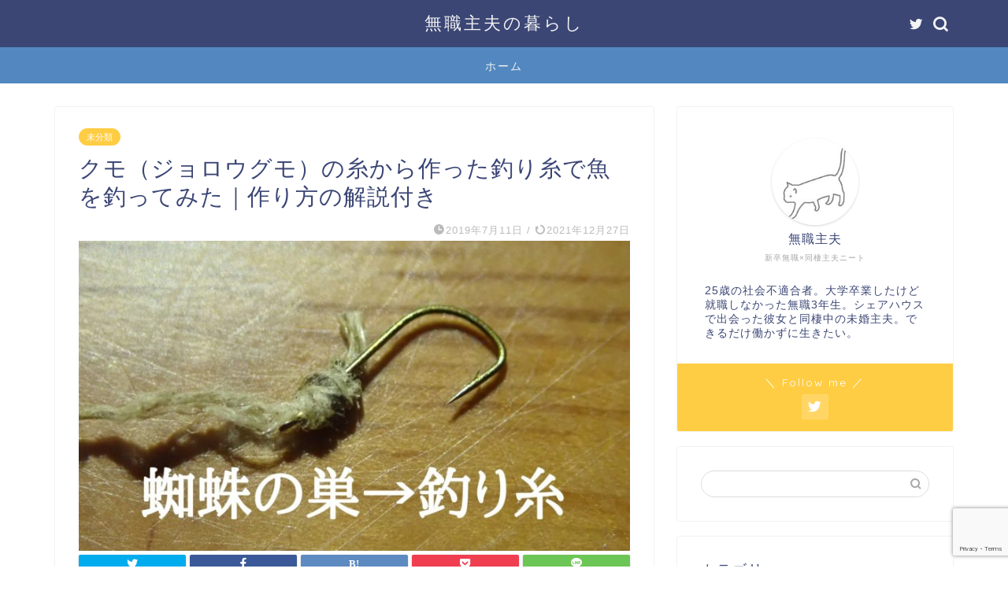

--- FILE ---
content_type: text/html; charset=UTF-8
request_url: https://hermit01.com/spiderweb-fishingline/
body_size: 27630
content:
<!DOCTYPE html>
<html lang="ja">
<head prefix="og: http://ogp.me/ns# fb: http://ogp.me/ns/fb# article: http://ogp.me/ns/article#">
<meta charset="utf-8">
<meta http-equiv="X-UA-Compatible" content="IE=edge">
<meta name="viewport" content="width=device-width, initial-scale=1">
<!-- ここからOGP -->
<meta property="og:type" content="blog">
<meta property="og:title" content="クモ（ジョロウグモ）の糸から作った釣り糸で魚を釣ってみた｜作り方の解説付き｜無職主夫の暮らし"> 
<meta property="og:url" content="https://hermit01.com/spiderweb-fishingline/"> 
<meta property="og:description" content="「クモの糸を釣り糸にして魚を釣ることはできるのか？」 そんな好奇心丸出しな疑問に自信をもってお答えしよう クモの糸で魚は"> 
<meta property="og:image" content="https://hermit01.com/wp-content/uploads/2019/07/蜘蛛の巣　釣り糸.jpg">
<meta property="og:site_name" content="無職主夫の暮らし">
<meta property="fb:admins" content="">
<meta name="twitter:card" content="summary_large_image">
<meta name="twitter:site" content="@gario01">
<!-- ここまでOGP --> 

<meta name="description" itemprop="description" content="「クモの糸を釣り糸にして魚を釣ることはできるのか？」 そんな好奇心丸出しな疑問に自信をもってお答えしよう クモの糸で魚は" >
<title>クモ（ジョロウグモ）の糸から作った釣り糸で魚を釣ってみた｜作り方の解説付き｜無職主夫の暮らし</title>
<meta name='robots' content='max-image-preview:large' />
<link rel='dns-prefetch' href='//ajax.googleapis.com' />
<link rel='dns-prefetch' href='//cdnjs.cloudflare.com' />
<link rel='dns-prefetch' href='//use.fontawesome.com' />
<link rel='dns-prefetch' href='//s.w.org' />
<link rel="alternate" type="application/rss+xml" title="無職主夫の暮らし &raquo; フィード" href="https://hermit01.com/feed/" />
<link rel="alternate" type="application/rss+xml" title="無職主夫の暮らし &raquo; コメントフィード" href="https://hermit01.com/comments/feed/" />
<link rel="alternate" type="application/rss+xml" title="無職主夫の暮らし &raquo; クモ（ジョロウグモ）の糸から作った釣り糸で魚を釣ってみた｜作り方の解説付き のコメントのフィード" href="https://hermit01.com/spiderweb-fishingline/feed/" />
<script type="text/javascript">
window._wpemojiSettings = {"baseUrl":"https:\/\/s.w.org\/images\/core\/emoji\/14.0.0\/72x72\/","ext":".png","svgUrl":"https:\/\/s.w.org\/images\/core\/emoji\/14.0.0\/svg\/","svgExt":".svg","source":{"concatemoji":"https:\/\/hermit01.com\/wp-includes\/js\/wp-emoji-release.min.js?ver=6.0.11"}};
/*! This file is auto-generated */
!function(e,a,t){var n,r,o,i=a.createElement("canvas"),p=i.getContext&&i.getContext("2d");function s(e,t){var a=String.fromCharCode,e=(p.clearRect(0,0,i.width,i.height),p.fillText(a.apply(this,e),0,0),i.toDataURL());return p.clearRect(0,0,i.width,i.height),p.fillText(a.apply(this,t),0,0),e===i.toDataURL()}function c(e){var t=a.createElement("script");t.src=e,t.defer=t.type="text/javascript",a.getElementsByTagName("head")[0].appendChild(t)}for(o=Array("flag","emoji"),t.supports={everything:!0,everythingExceptFlag:!0},r=0;r<o.length;r++)t.supports[o[r]]=function(e){if(!p||!p.fillText)return!1;switch(p.textBaseline="top",p.font="600 32px Arial",e){case"flag":return s([127987,65039,8205,9895,65039],[127987,65039,8203,9895,65039])?!1:!s([55356,56826,55356,56819],[55356,56826,8203,55356,56819])&&!s([55356,57332,56128,56423,56128,56418,56128,56421,56128,56430,56128,56423,56128,56447],[55356,57332,8203,56128,56423,8203,56128,56418,8203,56128,56421,8203,56128,56430,8203,56128,56423,8203,56128,56447]);case"emoji":return!s([129777,127995,8205,129778,127999],[129777,127995,8203,129778,127999])}return!1}(o[r]),t.supports.everything=t.supports.everything&&t.supports[o[r]],"flag"!==o[r]&&(t.supports.everythingExceptFlag=t.supports.everythingExceptFlag&&t.supports[o[r]]);t.supports.everythingExceptFlag=t.supports.everythingExceptFlag&&!t.supports.flag,t.DOMReady=!1,t.readyCallback=function(){t.DOMReady=!0},t.supports.everything||(n=function(){t.readyCallback()},a.addEventListener?(a.addEventListener("DOMContentLoaded",n,!1),e.addEventListener("load",n,!1)):(e.attachEvent("onload",n),a.attachEvent("onreadystatechange",function(){"complete"===a.readyState&&t.readyCallback()})),(e=t.source||{}).concatemoji?c(e.concatemoji):e.wpemoji&&e.twemoji&&(c(e.twemoji),c(e.wpemoji)))}(window,document,window._wpemojiSettings);
</script>
<style type="text/css">
img.wp-smiley,
img.emoji {
	display: inline !important;
	border: none !important;
	box-shadow: none !important;
	height: 1em !important;
	width: 1em !important;
	margin: 0 0.07em !important;
	vertical-align: -0.1em !important;
	background: none !important;
	padding: 0 !important;
}
</style>
	<link rel='stylesheet' id='wp-block-library-css'  href='https://hermit01.com/wp-includes/css/dist/block-library/style.min.css?ver=6.0.11' type='text/css' media='all' />
<style id='rinkerg-gutenberg-rinker-style-inline-css' type='text/css'>
.wp-block-create-block-block{background-color:#21759b;color:#fff;padding:2px}

</style>
<style id='global-styles-inline-css' type='text/css'>
body{--wp--preset--color--black: #000000;--wp--preset--color--cyan-bluish-gray: #abb8c3;--wp--preset--color--white: #ffffff;--wp--preset--color--pale-pink: #f78da7;--wp--preset--color--vivid-red: #cf2e2e;--wp--preset--color--luminous-vivid-orange: #ff6900;--wp--preset--color--luminous-vivid-amber: #fcb900;--wp--preset--color--light-green-cyan: #7bdcb5;--wp--preset--color--vivid-green-cyan: #00d084;--wp--preset--color--pale-cyan-blue: #8ed1fc;--wp--preset--color--vivid-cyan-blue: #0693e3;--wp--preset--color--vivid-purple: #9b51e0;--wp--preset--gradient--vivid-cyan-blue-to-vivid-purple: linear-gradient(135deg,rgba(6,147,227,1) 0%,rgb(155,81,224) 100%);--wp--preset--gradient--light-green-cyan-to-vivid-green-cyan: linear-gradient(135deg,rgb(122,220,180) 0%,rgb(0,208,130) 100%);--wp--preset--gradient--luminous-vivid-amber-to-luminous-vivid-orange: linear-gradient(135deg,rgba(252,185,0,1) 0%,rgba(255,105,0,1) 100%);--wp--preset--gradient--luminous-vivid-orange-to-vivid-red: linear-gradient(135deg,rgba(255,105,0,1) 0%,rgb(207,46,46) 100%);--wp--preset--gradient--very-light-gray-to-cyan-bluish-gray: linear-gradient(135deg,rgb(238,238,238) 0%,rgb(169,184,195) 100%);--wp--preset--gradient--cool-to-warm-spectrum: linear-gradient(135deg,rgb(74,234,220) 0%,rgb(151,120,209) 20%,rgb(207,42,186) 40%,rgb(238,44,130) 60%,rgb(251,105,98) 80%,rgb(254,248,76) 100%);--wp--preset--gradient--blush-light-purple: linear-gradient(135deg,rgb(255,206,236) 0%,rgb(152,150,240) 100%);--wp--preset--gradient--blush-bordeaux: linear-gradient(135deg,rgb(254,205,165) 0%,rgb(254,45,45) 50%,rgb(107,0,62) 100%);--wp--preset--gradient--luminous-dusk: linear-gradient(135deg,rgb(255,203,112) 0%,rgb(199,81,192) 50%,rgb(65,88,208) 100%);--wp--preset--gradient--pale-ocean: linear-gradient(135deg,rgb(255,245,203) 0%,rgb(182,227,212) 50%,rgb(51,167,181) 100%);--wp--preset--gradient--electric-grass: linear-gradient(135deg,rgb(202,248,128) 0%,rgb(113,206,126) 100%);--wp--preset--gradient--midnight: linear-gradient(135deg,rgb(2,3,129) 0%,rgb(40,116,252) 100%);--wp--preset--duotone--dark-grayscale: url('#wp-duotone-dark-grayscale');--wp--preset--duotone--grayscale: url('#wp-duotone-grayscale');--wp--preset--duotone--purple-yellow: url('#wp-duotone-purple-yellow');--wp--preset--duotone--blue-red: url('#wp-duotone-blue-red');--wp--preset--duotone--midnight: url('#wp-duotone-midnight');--wp--preset--duotone--magenta-yellow: url('#wp-duotone-magenta-yellow');--wp--preset--duotone--purple-green: url('#wp-duotone-purple-green');--wp--preset--duotone--blue-orange: url('#wp-duotone-blue-orange');--wp--preset--font-size--small: 13px;--wp--preset--font-size--medium: 20px;--wp--preset--font-size--large: 36px;--wp--preset--font-size--x-large: 42px;}.has-black-color{color: var(--wp--preset--color--black) !important;}.has-cyan-bluish-gray-color{color: var(--wp--preset--color--cyan-bluish-gray) !important;}.has-white-color{color: var(--wp--preset--color--white) !important;}.has-pale-pink-color{color: var(--wp--preset--color--pale-pink) !important;}.has-vivid-red-color{color: var(--wp--preset--color--vivid-red) !important;}.has-luminous-vivid-orange-color{color: var(--wp--preset--color--luminous-vivid-orange) !important;}.has-luminous-vivid-amber-color{color: var(--wp--preset--color--luminous-vivid-amber) !important;}.has-light-green-cyan-color{color: var(--wp--preset--color--light-green-cyan) !important;}.has-vivid-green-cyan-color{color: var(--wp--preset--color--vivid-green-cyan) !important;}.has-pale-cyan-blue-color{color: var(--wp--preset--color--pale-cyan-blue) !important;}.has-vivid-cyan-blue-color{color: var(--wp--preset--color--vivid-cyan-blue) !important;}.has-vivid-purple-color{color: var(--wp--preset--color--vivid-purple) !important;}.has-black-background-color{background-color: var(--wp--preset--color--black) !important;}.has-cyan-bluish-gray-background-color{background-color: var(--wp--preset--color--cyan-bluish-gray) !important;}.has-white-background-color{background-color: var(--wp--preset--color--white) !important;}.has-pale-pink-background-color{background-color: var(--wp--preset--color--pale-pink) !important;}.has-vivid-red-background-color{background-color: var(--wp--preset--color--vivid-red) !important;}.has-luminous-vivid-orange-background-color{background-color: var(--wp--preset--color--luminous-vivid-orange) !important;}.has-luminous-vivid-amber-background-color{background-color: var(--wp--preset--color--luminous-vivid-amber) !important;}.has-light-green-cyan-background-color{background-color: var(--wp--preset--color--light-green-cyan) !important;}.has-vivid-green-cyan-background-color{background-color: var(--wp--preset--color--vivid-green-cyan) !important;}.has-pale-cyan-blue-background-color{background-color: var(--wp--preset--color--pale-cyan-blue) !important;}.has-vivid-cyan-blue-background-color{background-color: var(--wp--preset--color--vivid-cyan-blue) !important;}.has-vivid-purple-background-color{background-color: var(--wp--preset--color--vivid-purple) !important;}.has-black-border-color{border-color: var(--wp--preset--color--black) !important;}.has-cyan-bluish-gray-border-color{border-color: var(--wp--preset--color--cyan-bluish-gray) !important;}.has-white-border-color{border-color: var(--wp--preset--color--white) !important;}.has-pale-pink-border-color{border-color: var(--wp--preset--color--pale-pink) !important;}.has-vivid-red-border-color{border-color: var(--wp--preset--color--vivid-red) !important;}.has-luminous-vivid-orange-border-color{border-color: var(--wp--preset--color--luminous-vivid-orange) !important;}.has-luminous-vivid-amber-border-color{border-color: var(--wp--preset--color--luminous-vivid-amber) !important;}.has-light-green-cyan-border-color{border-color: var(--wp--preset--color--light-green-cyan) !important;}.has-vivid-green-cyan-border-color{border-color: var(--wp--preset--color--vivid-green-cyan) !important;}.has-pale-cyan-blue-border-color{border-color: var(--wp--preset--color--pale-cyan-blue) !important;}.has-vivid-cyan-blue-border-color{border-color: var(--wp--preset--color--vivid-cyan-blue) !important;}.has-vivid-purple-border-color{border-color: var(--wp--preset--color--vivid-purple) !important;}.has-vivid-cyan-blue-to-vivid-purple-gradient-background{background: var(--wp--preset--gradient--vivid-cyan-blue-to-vivid-purple) !important;}.has-light-green-cyan-to-vivid-green-cyan-gradient-background{background: var(--wp--preset--gradient--light-green-cyan-to-vivid-green-cyan) !important;}.has-luminous-vivid-amber-to-luminous-vivid-orange-gradient-background{background: var(--wp--preset--gradient--luminous-vivid-amber-to-luminous-vivid-orange) !important;}.has-luminous-vivid-orange-to-vivid-red-gradient-background{background: var(--wp--preset--gradient--luminous-vivid-orange-to-vivid-red) !important;}.has-very-light-gray-to-cyan-bluish-gray-gradient-background{background: var(--wp--preset--gradient--very-light-gray-to-cyan-bluish-gray) !important;}.has-cool-to-warm-spectrum-gradient-background{background: var(--wp--preset--gradient--cool-to-warm-spectrum) !important;}.has-blush-light-purple-gradient-background{background: var(--wp--preset--gradient--blush-light-purple) !important;}.has-blush-bordeaux-gradient-background{background: var(--wp--preset--gradient--blush-bordeaux) !important;}.has-luminous-dusk-gradient-background{background: var(--wp--preset--gradient--luminous-dusk) !important;}.has-pale-ocean-gradient-background{background: var(--wp--preset--gradient--pale-ocean) !important;}.has-electric-grass-gradient-background{background: var(--wp--preset--gradient--electric-grass) !important;}.has-midnight-gradient-background{background: var(--wp--preset--gradient--midnight) !important;}.has-small-font-size{font-size: var(--wp--preset--font-size--small) !important;}.has-medium-font-size{font-size: var(--wp--preset--font-size--medium) !important;}.has-large-font-size{font-size: var(--wp--preset--font-size--large) !important;}.has-x-large-font-size{font-size: var(--wp--preset--font-size--x-large) !important;}
</style>
<link rel='stylesheet' id='contact-form-7-css'  href='https://hermit01.com/wp-content/plugins/contact-form-7/includes/css/styles.css?ver=5.7.7' type='text/css' media='all' />
<link rel='stylesheet' id='pz-linkcard-css-css'  href='//hermit01.com/wp-content/uploads/pz-linkcard/style/style.min.css?ver=2.5.6.5.1' type='text/css' media='all' />
<link rel='stylesheet' id='yyi_rinker_stylesheet-css'  href='https://hermit01.com/wp-content/plugins/yyi-rinker/css/style.css?v=1.12.0&#038;ver=6.0.11' type='text/css' media='all' />
<link rel='stylesheet' id='parent-style-css'  href='https://hermit01.com/wp-content/themes/jin/style.css?ver=6.0.11' type='text/css' media='all' />
<link rel='stylesheet' id='theme-style-css'  href='https://hermit01.com/wp-content/themes/jin-child/style.css?ver=6.0.11' type='text/css' media='all' />
<link rel='stylesheet' id='fontawesome-style-css'  href='https://use.fontawesome.com/releases/v5.6.3/css/all.css?ver=6.0.11' type='text/css' media='all' />
<link rel='stylesheet' id='swiper-style-css'  href='https://cdnjs.cloudflare.com/ajax/libs/Swiper/4.0.7/css/swiper.min.css?ver=6.0.11' type='text/css' media='all' />
<script type='text/javascript' src='https://ajax.googleapis.com/ajax/libs/jquery/1.12.4/jquery.min.js?ver=6.0.11' id='jquery-js'></script>
<script type='text/javascript' src='https://hermit01.com/wp-content/plugins/yyi-rinker/js/event-tracking.js?v=1.12.0' id='yyi_rinker_event_tracking_script-js'></script>
<script type='text/javascript' src='https://hermit01.com/wp-content/plugins/yyi-rinker/js/front.js?v=1.12.0' id='yyi_rinker_front_script-js'></script>
<link rel="https://api.w.org/" href="https://hermit01.com/wp-json/" /><link rel="alternate" type="application/json" href="https://hermit01.com/wp-json/wp/v2/posts/5108" /><link rel="canonical" href="https://hermit01.com/spiderweb-fishingline/" />
<link rel='shortlink' href='https://hermit01.com/?p=5108' />
<link rel="alternate" type="application/json+oembed" href="https://hermit01.com/wp-json/oembed/1.0/embed?url=https%3A%2F%2Fhermit01.com%2Fspiderweb-fishingline%2F" />
<link rel="alternate" type="text/xml+oembed" href="https://hermit01.com/wp-json/oembed/1.0/embed?url=https%3A%2F%2Fhermit01.com%2Fspiderweb-fishingline%2F&#038;format=xml" />
<script type="text/javascript" language="javascript">
    var vc_pid = "886489528";
</script><script type="text/javascript" src="//aml.valuecommerce.com/vcdal.js" async></script><style>
.yyi-rinker-images {
    display: flex;
    justify-content: center;
    align-items: center;
    position: relative;

}
div.yyi-rinker-image img.yyi-rinker-main-img.hidden {
    display: none;
}

.yyi-rinker-images-arrow {
    cursor: pointer;
    position: absolute;
    top: 50%;
    display: block;
    margin-top: -11px;
    opacity: 0.6;
    width: 22px;
}

.yyi-rinker-images-arrow-left{
    left: -10px;
}
.yyi-rinker-images-arrow-right{
    right: -10px;
}

.yyi-rinker-images-arrow-left.hidden {
    display: none;
}

.yyi-rinker-images-arrow-right.hidden {
    display: none;
}
div.yyi-rinker-contents.yyi-rinker-design-tate  div.yyi-rinker-box{
    flex-direction: column;
}

div.yyi-rinker-contents.yyi-rinker-design-slim div.yyi-rinker-box .yyi-rinker-links {
    flex-direction: column;
}

div.yyi-rinker-contents.yyi-rinker-design-slim div.yyi-rinker-info {
    width: 100%;
}

div.yyi-rinker-contents.yyi-rinker-design-slim .yyi-rinker-title {
    text-align: center;
}

div.yyi-rinker-contents.yyi-rinker-design-slim .yyi-rinker-links {
    text-align: center;
}
div.yyi-rinker-contents.yyi-rinker-design-slim .yyi-rinker-image {
    margin: auto;
}

div.yyi-rinker-contents.yyi-rinker-design-slim div.yyi-rinker-info ul.yyi-rinker-links li {
	align-self: stretch;
}
div.yyi-rinker-contents.yyi-rinker-design-slim div.yyi-rinker-box div.yyi-rinker-info {
	padding: 0;
}
div.yyi-rinker-contents.yyi-rinker-design-slim div.yyi-rinker-box {
	flex-direction: column;
	padding: 14px 5px 0;
}

.yyi-rinker-design-slim div.yyi-rinker-box div.yyi-rinker-info {
	text-align: center;
}

.yyi-rinker-design-slim div.price-box span.price {
	display: block;
}

div.yyi-rinker-contents.yyi-rinker-design-slim div.yyi-rinker-info div.yyi-rinker-title a{
	font-size:16px;
}

div.yyi-rinker-contents.yyi-rinker-design-slim ul.yyi-rinker-links li.amazonkindlelink:before,  div.yyi-rinker-contents.yyi-rinker-design-slim ul.yyi-rinker-links li.amazonlink:before,  div.yyi-rinker-contents.yyi-rinker-design-slim ul.yyi-rinker-links li.rakutenlink:before, div.yyi-rinker-contents.yyi-rinker-design-slim ul.yyi-rinker-links li.yahoolink:before, div.yyi-rinker-contents.yyi-rinker-design-slim ul.yyi-rinker-links li.mercarilink:before {
	font-size:12px;
}

div.yyi-rinker-contents.yyi-rinker-design-slim ul.yyi-rinker-links li a {
	font-size: 13px;
}
.entry-content ul.yyi-rinker-links li {
	padding: 0;
}

div.yyi-rinker-contents .yyi-rinker-attention.attention_desing_right_ribbon {
    width: 89px;
    height: 91px;
    position: absolute;
    top: -1px;
    right: -1px;
    left: auto;
    overflow: hidden;
}

div.yyi-rinker-contents .yyi-rinker-attention.attention_desing_right_ribbon span {
    display: inline-block;
    width: 146px;
    position: absolute;
    padding: 4px 0;
    left: -13px;
    top: 12px;
    text-align: center;
    font-size: 12px;
    line-height: 24px;
    -webkit-transform: rotate(45deg);
    transform: rotate(45deg);
    box-shadow: 0 1px 3px rgba(0, 0, 0, 0.2);
}

div.yyi-rinker-contents .yyi-rinker-attention.attention_desing_right_ribbon {
    background: none;
}
.yyi-rinker-attention.attention_desing_right_ribbon .yyi-rinker-attention-after,
.yyi-rinker-attention.attention_desing_right_ribbon .yyi-rinker-attention-before{
display:none;
}
div.yyi-rinker-use-right_ribbon div.yyi-rinker-title {
    margin-right: 2rem;
}

				</style>	<style type="text/css">
		#wrapper{
							background-color: #ffffff;
				background-image: url();
					}
		.related-entry-headline-text span:before,
		#comment-title span:before,
		#reply-title span:before{
			background-color: #3b4675;
			border-color: #3b4675!important;
		}
		
		#breadcrumb:after,
		#page-top a{	
			background-color: #3b4675;
		}
				footer{
			background-color: #3b4675;
		}
		.footer-inner a,
		#copyright,
		#copyright-center{
			border-color: #fff!important;
			color: #fff!important;
		}
		#footer-widget-area
		{
			border-color: #fff!important;
		}
				.page-top-footer a{
			color: #3b4675!important;
		}
				#breadcrumb ul li,
		#breadcrumb ul li a{
			color: #3b4675!important;
		}
		
		body,
		a,
		a:link,
		a:visited,
		.my-profile,
		.widgettitle,
		.tabBtn-mag label{
			color: #3b4675;
		}
		a:hover{
			color: #008db7;
		}
						.widget_nav_menu ul > li > a:before,
		.widget_categories ul > li > a:before,
		.widget_pages ul > li > a:before,
		.widget_recent_entries ul > li > a:before,
		.widget_archive ul > li > a:before,
		.widget_archive form:after,
		.widget_categories form:after,
		.widget_nav_menu ul > li > ul.sub-menu > li > a:before,
		.widget_categories ul > li > .children > li > a:before,
		.widget_pages ul > li > .children > li > a:before,
		.widget_nav_menu ul > li > ul.sub-menu > li > ul.sub-menu li > a:before,
		.widget_categories ul > li > .children > li > .children li > a:before,
		.widget_pages ul > li > .children > li > .children li > a:before{
			color: #3b4675;
		}
		.widget_nav_menu ul .sub-menu .sub-menu li a:before{
			background-color: #3b4675!important;
		}
		footer .footer-widget,
		footer .footer-widget a,
		footer .footer-widget ul li,
		.footer-widget.widget_nav_menu ul > li > a:before,
		.footer-widget.widget_categories ul > li > a:before,
		.footer-widget.widget_recent_entries ul > li > a:before,
		.footer-widget.widget_pages ul > li > a:before,
		.footer-widget.widget_archive ul > li > a:before,
		footer .widget_tag_cloud .tagcloud a:before{
			color: #fff!important;
			border-color: #fff!important;
		}
		footer .footer-widget .widgettitle{
			color: #fff!important;
			border-color: #ffcd44!important;
		}
		footer .widget_nav_menu ul .children .children li a:before,
		footer .widget_categories ul .children .children li a:before,
		footer .widget_nav_menu ul .sub-menu .sub-menu li a:before{
			background-color: #fff!important;
		}
		#drawernav a:hover,
		.post-list-title,
		#prev-next p,
		#toc_container .toc_list li a{
			color: #3b4675!important;
		}
		
		#header-box{
			background-color: #3b4675;
		}
						@media (min-width: 768px) {
		#header-box .header-box10-bg:before,
		#header-box .header-box11-bg:before{
			border-radius: 2px;
		}
		}
										@media (min-width: 768px) {
			.top-image-meta{
				margin-top: calc(0px - 30px);
			}
		}
		@media (min-width: 1200px) {
			.top-image-meta{
				margin-top: calc(0px);
			}
		}
				.pickup-contents:before{
			background-color: #3b4675!important;
		}
		
		.main-image-text{
			color: #555;
		}
		.main-image-text-sub{
			color: #555;
		}
		
				@media (min-width: 481px) {
			#site-info{
				padding-top: 15px!important;
				padding-bottom: 15px!important;
			}
		}
		
		#site-info span a{
			color: #f4f4f4!important;
		}
		
				#headmenu .headsns .line a svg{
			fill: #f4f4f4!important;
		}
		#headmenu .headsns a,
		#headmenu{
			color: #f4f4f4!important;
			border-color:#f4f4f4!important;
		}
						.profile-follow .line-sns a svg{
			fill: #3b4675!important;
		}
		.profile-follow .line-sns a:hover svg{
			fill: #ffcd44!important;
		}
		.profile-follow a{
			color: #3b4675!important;
			border-color:#3b4675!important;
		}
		.profile-follow a:hover,
		#headmenu .headsns a:hover{
			color:#ffcd44!important;
			border-color:#ffcd44!important;
		}
				.search-box:hover{
			color:#ffcd44!important;
			border-color:#ffcd44!important;
		}
				#header #headmenu .headsns .line a:hover svg{
			fill:#ffcd44!important;
		}
		.cps-icon-bar,
		#navtoggle:checked + .sp-menu-open .cps-icon-bar{
			background-color: #f4f4f4;
		}
		#nav-container{
			background-color: #5288bf;
		}
		.menu-box .menu-item svg{
			fill:#f4f4f4;
		}
		#drawernav ul.menu-box > li > a,
		#drawernav2 ul.menu-box > li > a,
		#drawernav3 ul.menu-box > li > a,
		#drawernav4 ul.menu-box > li > a,
		#drawernav5 ul.menu-box > li > a,
		#drawernav ul.menu-box > li.menu-item-has-children:after,
		#drawernav2 ul.menu-box > li.menu-item-has-children:after,
		#drawernav3 ul.menu-box > li.menu-item-has-children:after,
		#drawernav4 ul.menu-box > li.menu-item-has-children:after,
		#drawernav5 ul.menu-box > li.menu-item-has-children:after{
			color: #f4f4f4!important;
		}
		#drawernav ul.menu-box li a,
		#drawernav2 ul.menu-box li a,
		#drawernav3 ul.menu-box li a,
		#drawernav4 ul.menu-box li a,
		#drawernav5 ul.menu-box li a{
			font-size: 14px!important;
		}
		#drawernav3 ul.menu-box > li{
			color: #3b4675!important;
		}
		#drawernav4 .menu-box > .menu-item > a:after,
		#drawernav3 .menu-box > .menu-item > a:after,
		#drawernav .menu-box > .menu-item > a:after{
			background-color: #f4f4f4!important;
		}
		#drawernav2 .menu-box > .menu-item:hover,
		#drawernav5 .menu-box > .menu-item:hover{
			border-top-color: #3b4675!important;
		}
				.cps-info-bar a{
			background-color: #ffcd44!important;
		}
				@media (min-width: 768px) {
			.post-list-mag .post-list-item:not(:nth-child(2n)){
				margin-right: 2.6%;
			}
		}
				@media (min-width: 768px) {
			#tab-1:checked ~ .tabBtn-mag li [for="tab-1"]:after,
			#tab-2:checked ~ .tabBtn-mag li [for="tab-2"]:after,
			#tab-3:checked ~ .tabBtn-mag li [for="tab-3"]:after,
			#tab-4:checked ~ .tabBtn-mag li [for="tab-4"]:after{
				border-top-color: #3b4675!important;
			}
			.tabBtn-mag label{
				border-bottom-color: #3b4675!important;
			}
		}
		#tab-1:checked ~ .tabBtn-mag li [for="tab-1"],
		#tab-2:checked ~ .tabBtn-mag li [for="tab-2"],
		#tab-3:checked ~ .tabBtn-mag li [for="tab-3"],
		#tab-4:checked ~ .tabBtn-mag li [for="tab-4"],
		#prev-next a.next:after,
		#prev-next a.prev:after,
		.more-cat-button a:hover span:before{
			background-color: #3b4675!important;
		}
		

		.swiper-slide .post-list-cat,
		.post-list-mag .post-list-cat,
		.post-list-mag3col .post-list-cat,
		.post-list-mag-sp1col .post-list-cat,
		.swiper-pagination-bullet-active,
		.pickup-cat,
		.post-list .post-list-cat,
		#breadcrumb .bcHome a:hover span:before,
		.popular-item:nth-child(1) .pop-num,
		.popular-item:nth-child(2) .pop-num,
		.popular-item:nth-child(3) .pop-num{
			background-color: #ffcd44!important;
		}
		.sidebar-btn a,
		.profile-sns-menu{
			background-color: #ffcd44!important;
		}
		.sp-sns-menu a,
		.pickup-contents-box a:hover .pickup-title{
			border-color: #3b4675!important;
			color: #3b4675!important;
		}
				.pro-line svg{
			fill: #3b4675!important;
		}
		.cps-post-cat a,
		.meta-cat,
		.popular-cat{
			background-color: #ffcd44!important;
			border-color: #ffcd44!important;
		}
		.tagicon,
		.tag-box a,
		#toc_container .toc_list > li,
		#toc_container .toc_title{
			color: #3b4675!important;
		}
		.widget_tag_cloud a::before{
			color: #3b4675!important;
		}
		.tag-box a,
		#toc_container:before{
			border-color: #3b4675!important;
		}
		.cps-post-cat a:hover{
			color: #008db7!important;
		}
		.pagination li:not([class*="current"]) a:hover,
		.widget_tag_cloud a:hover{
			background-color: #3b4675!important;
		}
		.pagination li:not([class*="current"]) a:hover{
			opacity: 0.5!important;
		}
		.pagination li.current a{
			background-color: #3b4675!important;
			border-color: #3b4675!important;
		}
		.nextpage a:hover span {
			color: #3b4675!important;
			border-color: #3b4675!important;
		}
		.cta-content:before{
			background-color: #6fbfca!important;
		}
		.cta-text,
		.info-title{
			color: #ffffff!important;
		}
		#footer-widget-area.footer_style1 .widgettitle{
			border-color: #ffcd44!important;
		}
		.sidebar_style1 .widgettitle,
		.sidebar_style5 .widgettitle{
			border-color: #3b4675!important;
		}
		.sidebar_style2 .widgettitle,
		.sidebar_style4 .widgettitle,
		.sidebar_style6 .widgettitle,
		#home-bottom-widget .widgettitle,
		#home-top-widget .widgettitle,
		#post-bottom-widget .widgettitle,
		#post-top-widget .widgettitle{
			background-color: #3b4675!important;
		}
		#home-bottom-widget .widget_search .search-box input[type="submit"],
		#home-top-widget .widget_search .search-box input[type="submit"],
		#post-bottom-widget .widget_search .search-box input[type="submit"],
		#post-top-widget .widget_search .search-box input[type="submit"]{
			background-color: #ffcd44!important;
		}
		
		.tn-logo-size{
			font-size: 160%!important;
		}
		@media (min-width: 481px) {
		.tn-logo-size img{
			width: calc(160%*0.5)!important;
		}
		}
		@media (min-width: 768px) {
		.tn-logo-size img{
			width: calc(160%*2.2)!important;
		}
		}
		@media (min-width: 1200px) {
		.tn-logo-size img{
			width: 160%!important;
		}
		}
		.sp-logo-size{
			font-size: 90%!important;
		}
		.sp-logo-size img{
			width: 90%!important;
		}
				.cps-post-main ul > li:before,
		.cps-post-main ol > li:before{
			background-color: #ffcd44!important;
		}
		.profile-card .profile-title{
			background-color: #3b4675!important;
		}
		.profile-card{
			border-color: #3b4675!important;
		}
		.cps-post-main a{
			color:#008db7;
		}
		.cps-post-main .marker{
			background: -webkit-linear-gradient( transparent 80%, #ffcedb 0% ) ;
			background: linear-gradient( transparent 80%, #ffcedb 0% ) ;
		}
		.cps-post-main .marker2{
			background: -webkit-linear-gradient( transparent 60%, #a9eaf2 0% ) ;
			background: linear-gradient( transparent 60%, #a9eaf2 0% ) ;
		}
		.cps-post-main .jic-sc{
			color:#e9546b;
		}
		
		
		.simple-box1{
			border-color:#68d6cb!important;
		}
		.simple-box2{
			border-color:#f2bf7d!important;
		}
		.simple-box3{
			border-color:#68d6cb!important;
		}
		.simple-box4{
			border-color:#7badd8!important;
		}
		.simple-box4:before{
			background-color: #7badd8;
		}
		.simple-box5{
			border-color:#e896c7!important;
		}
		.simple-box5:before{
			background-color: #e896c7;
		}
		.simple-box6{
			background-color:#fffdef!important;
		}
		.simple-box7{
			border-color:#def1f9!important;
		}
		.simple-box7:before{
			background-color:#def1f9!important;
		}
		.simple-box8{
			border-color:#96ddc1!important;
		}
		.simple-box8:before{
			background-color:#96ddc1!important;
		}
		.simple-box9:before{
			background-color:#e1c0e8!important;
		}
				.simple-box9:after{
			border-color:#e1c0e8 #e1c0e8 #fff #fff!important;
		}
				
		.kaisetsu-box1:before,
		.kaisetsu-box1-title{
			background-color:#ffb49e!important;
		}
		.kaisetsu-box2{
			border-color:#68d6cb!important;
		}
		.kaisetsu-box2-title{
			background-color:#68d6cb!important;
		}
		.kaisetsu-box4{
			border-color:#ea91a9!important;
		}
		.kaisetsu-box4-title{
			background-color:#ea91a9!important;
		}
		.kaisetsu-box5:before{
			background-color:#57b3ba!important;
		}
		.kaisetsu-box5-title{
			background-color:#57b3ba!important;
		}
		
		.concept-box1{
			border-color:#85db8f!important;
		}
		.concept-box1:after{
			background-color:#85db8f!important;
		}
		.concept-box1:before{
			content:"ポイント"!important;
			color:#85db8f!important;
		}
		.concept-box2{
			border-color:#f7cf6a!important;
		}
		.concept-box2:after{
			background-color:#f7cf6a!important;
		}
		.concept-box2:before{
			content:"注意点"!important;
			color:#f7cf6a!important;
		}
		.concept-box3{
			border-color:#86cee8!important;
		}
		.concept-box3:after{
			background-color:#86cee8!important;
		}
		.concept-box3:before{
			content:"メリット"!important;
			color:#86cee8!important;
		}
		.concept-box4{
			border-color:#ed8989!important;
		}
		.concept-box4:after{
			background-color:#ed8989!important;
		}
		.concept-box4:before{
			content:"デメリット"!important;
			color:#ed8989!important;
		}
		.concept-box5{
			border-color:#9e9e9e!important;
		}
		.concept-box5:after{
			background-color:#9e9e9e!important;
		}
		.concept-box5:before{
			content:"参考"!important;
			color:#9e9e9e!important;
		}
		.concept-box6{
			border-color:#8eaced!important;
		}
		.concept-box6:after{
			background-color:#8eaced!important;
		}
		.concept-box6:before{
			content:"メモ"!important;
			color:#8eaced!important;
		}
		
		.innerlink-box1,
		.blog-card{
			border-color:#68d6cb!important;
		}
		.innerlink-box1-title{
			background-color:#68d6cb!important;
			border-color:#68d6cb!important;
		}
		.innerlink-box1:before,
		.blog-card-hl-box{
			background-color:#68d6cb!important;
		}
				
		.jin-ac-box01-title::after{
			color: #3b4675;
		}
		
		.color-button01 a,
		.color-button01 a:hover,
		.color-button01:before{
			background-color: #ff7fa1!important;
		}
		.top-image-btn-color a,
		.top-image-btn-color a:hover,
		.top-image-btn-color:before{
			background-color: #ffcd44!important;
		}
		.color-button02 a,
		.color-button02 a:hover,
		.color-button02:before{
			background-color: #68d6cb!important;
		}
		
		.color-button01-big a,
		.color-button01-big a:hover,
		.color-button01-big:before{
			background-color: #68d6cb!important;
		}
		.color-button01-big a,
		.color-button01-big:before{
			border-radius: 5px!important;
		}
		.color-button01-big a{
			padding-top: 20px!important;
			padding-bottom: 20px!important;
		}
		
		.color-button02-big a,
		.color-button02-big a:hover,
		.color-button02-big:before{
			background-color: #ffca89!important;
		}
		.color-button02-big a,
		.color-button02-big:before{
			border-radius: 40px!important;
		}
		.color-button02-big a{
			padding-top: 20px!important;
			padding-bottom: 20px!important;
		}
				.color-button01-big{
			width: 75%!important;
		}
		.color-button02-big{
			width: 75%!important;
		}
				
		
					.top-image-btn-color a:hover,
			.color-button01 a:hover,
			.color-button02 a:hover,
			.color-button01-big a:hover,
			.color-button02-big a:hover{
				opacity: 1;
			}
				
		.h2-style01 h2,
		.h2-style02 h2:before,
		.h2-style03 h2,
		.h2-style04 h2:before,
		.h2-style05 h2,
		.h2-style07 h2:before,
		.h2-style07 h2:after,
		.h3-style03 h3:before,
		.h3-style02 h3:before,
		.h3-style05 h3:before,
		.h3-style07 h3:before,
		.h2-style08 h2:after,
		.h2-style10 h2:before,
		.h2-style10 h2:after,
		.h3-style02 h3:after,
		.h4-style02 h4:before{
			background-color: #3b4675!important;
		}
		.h3-style01 h3,
		.h3-style04 h3,
		.h3-style05 h3,
		.h3-style06 h3,
		.h4-style01 h4,
		.h2-style02 h2,
		.h2-style08 h2,
		.h2-style08 h2:before,
		.h2-style09 h2,
		.h4-style03 h4{
			border-color: #3b4675!important;
		}
		.h2-style05 h2:before{
			border-top-color: #3b4675!important;
		}
		.h2-style06 h2:before,
		.sidebar_style3 .widgettitle:after{
			background-image: linear-gradient(
				-45deg,
				transparent 25%,
				#3b4675 25%,
				#3b4675 50%,
				transparent 50%,
				transparent 75%,
				#3b4675 75%,
				#3b4675			);
		}
				.jin-h2-icons.h2-style02 h2 .jic:before,
		.jin-h2-icons.h2-style04 h2 .jic:before,
		.jin-h2-icons.h2-style06 h2 .jic:before,
		.jin-h2-icons.h2-style07 h2 .jic:before,
		.jin-h2-icons.h2-style08 h2 .jic:before,
		.jin-h2-icons.h2-style09 h2 .jic:before,
		.jin-h2-icons.h2-style10 h2 .jic:before,
		.jin-h3-icons.h3-style01 h3 .jic:before,
		.jin-h3-icons.h3-style02 h3 .jic:before,
		.jin-h3-icons.h3-style03 h3 .jic:before,
		.jin-h3-icons.h3-style04 h3 .jic:before,
		.jin-h3-icons.h3-style05 h3 .jic:before,
		.jin-h3-icons.h3-style06 h3 .jic:before,
		.jin-h3-icons.h3-style07 h3 .jic:before,
		.jin-h4-icons.h4-style01 h4 .jic:before,
		.jin-h4-icons.h4-style02 h4 .jic:before,
		.jin-h4-icons.h4-style03 h4 .jic:before,
		.jin-h4-icons.h4-style04 h4 .jic:before{
			color:#3b4675;
		}
		
		@media all and (-ms-high-contrast:none){
			*::-ms-backdrop, .color-button01:before,
			.color-button02:before,
			.color-button01-big:before,
			.color-button02-big:before{
				background-color: #595857!important;
			}
		}
		
		.jin-lp-h2 h2,
		.jin-lp-h2 h2{
			background-color: transparent!important;
			border-color: transparent!important;
			color: #3b4675!important;
		}
		.jincolumn-h3style2{
			border-color:#3b4675!important;
		}
		.jinlph2-style1 h2:first-letter{
			color:#3b4675!important;
		}
		.jinlph2-style2 h2,
		.jinlph2-style3 h2{
			border-color:#3b4675!important;
		}
		.jin-photo-title .jin-fusen1-down,
		.jin-photo-title .jin-fusen1-even,
		.jin-photo-title .jin-fusen1-up{
			border-left-color:#3b4675;
		}
		.jin-photo-title .jin-fusen2,
		.jin-photo-title .jin-fusen3{
			background-color:#3b4675;
		}
		.jin-photo-title .jin-fusen2:before,
		.jin-photo-title .jin-fusen3:before {
			border-top-color: #3b4675;
		}
		.has-huge-font-size{
			font-size:42px!important;
		}
		.has-large-font-size{
			font-size:36px!important;
		}
		.has-medium-font-size{
			font-size:20px!important;
		}
		.has-normal-font-size{
			font-size:16px!important;
		}
		.has-small-font-size{
			font-size:13px!important;
		}
		
		
	</style>
<noscript><style>.lazyload[data-src]{display:none !important;}</style></noscript><style>.lazyload{background-image:none !important;}.lazyload:before{background-image:none !important;}</style>	<style type="text/css">
		/*<!-- rtoc -->*/
		.rtoc-mokuji-content {
			background-color: #ffffff;
		}

		.rtoc-mokuji-content.frame1 {
			border: 1px solid #ffbd72;
		}

		.rtoc-mokuji-content #rtoc-mokuji-title {
			color: #ffbd72;
		}

		.rtoc-mokuji-content .rtoc-mokuji li>a {
			color: #333333;
		}

		.rtoc-mokuji-content .mokuji_ul.level-1>.rtoc-item::before {
			background-color: #ffbd72 !important;
		}

		.rtoc-mokuji-content .mokuji_ul.level-2>.rtoc-item::before {
			background-color: #ffbd72 !important;
		}

		.rtoc-mokuji-content.frame2::before,
		.rtoc-mokuji-content.frame3,
		.rtoc-mokuji-content.frame4,
		.rtoc-mokuji-content.frame5 {
			border-color: #ffbd72 !important;
		}

		.rtoc-mokuji-content.frame5::before,
		.rtoc-mokuji-content.frame5::after {
			background-color: #ffbd72;
		}

		.widget_block #rtoc-mokuji-widget-wrapper .rtoc-mokuji.level-1 .rtoc-item.rtoc-current:after,
		.widget #rtoc-mokuji-widget-wrapper .rtoc-mokuji.level-1 .rtoc-item.rtoc-current:after,
		#scrollad #rtoc-mokuji-widget-wrapper .rtoc-mokuji.level-1 .rtoc-item.rtoc-current:after,
		#sideBarTracking #rtoc-mokuji-widget-wrapper .rtoc-mokuji.level-1 .rtoc-item.rtoc-current:after {
			background-color: #ffbd72 !important;
		}

		.cls-1,
		.cls-2 {
			stroke: #ffbd72;
		}

		.rtoc-mokuji-content .decimal_ol.level-2>.rtoc-item::before,
		.rtoc-mokuji-content .mokuji_ol.level-2>.rtoc-item::before,
		.rtoc-mokuji-content .decimal_ol.level-2>.rtoc-item::after,
		.rtoc-mokuji-content .decimal_ol.level-2>.rtoc-item::after {
			color: #ffbd72;
			background-color: #ffbd72;
		}

		.rtoc-mokuji-content .rtoc-mokuji.level-1>.rtoc-item::before {
			color: #ffbd72;
		}

		.rtoc-mokuji-content .decimal_ol>.rtoc-item::after {
			background-color: #ffbd72;
		}

		.rtoc-mokuji-content .decimal_ol>.rtoc-item::before {
			color: #ffbd72;
		}

		/*rtoc_return*/
		#rtoc_return a::before {
			background-image: url(https://hermit01.com/wp-content/plugins/rich-table-of-content/include/../img/rtoc_return.png);
		}

		#rtoc_return a {
			background-color: #ffbd72 !important;
		}

		/* アクセントポイント */
		.rtoc-mokuji-content .level-1>.rtoc-item #rtocAC.accent-point::after {
			background-color: #ffbd72;
		}

		.rtoc-mokuji-content .level-2>.rtoc-item #rtocAC.accent-point::after {
			background-color: #ffbd72;
		}
		.rtoc-mokuji-content.frame6,
		.rtoc-mokuji-content.frame7::before,
		.rtoc-mokuji-content.frame8::before {
			border-color: #ffbd72;
		}

		.rtoc-mokuji-content.frame6 #rtoc-mokuji-title,
		.rtoc-mokuji-content.frame7 #rtoc-mokuji-title::after {
			background-color: #ffbd72;
		}

		#rtoc-mokuji-wrapper.rtoc-mokuji-content.rtoc_h2_timeline .mokuji_ol.level-1>.rtoc-item::after,
		#rtoc-mokuji-wrapper.rtoc-mokuji-content.rtoc_h2_timeline .level-1.decimal_ol>.rtoc-item::after,
		#rtoc-mokuji-wrapper.rtoc-mokuji-content.rtoc_h3_timeline .mokuji_ol.level-2>.rtoc-item::after,
		#rtoc-mokuji-wrapper.rtoc-mokuji-content.rtoc_h3_timeline .mokuji_ol.level-2>.rtoc-item::after,
		.rtoc-mokuji-content.frame7 #rtoc-mokuji-title span::after {
			background-color: #ffbd72;
		}

		.widget #rtoc-mokuji-wrapper.rtoc-mokuji-content.frame6 #rtoc-mokuji-title {
			color: #ffbd72;
			background-color: #ffffff;
		}
	</style>
				<style type="text/css">
				.rtoc-mokuji-content #rtoc-mokuji-title {
					color: #3b4675;
				}

				.rtoc-mokuji-content.frame2::before,
				.rtoc-mokuji-content.frame3,
				.rtoc-mokuji-content.frame4,
				.rtoc-mokuji-content.frame5 {
					border-color: #3b4675;
				}

				.rtoc-mokuji-content .decimal_ol>.rtoc-item::before,
				.rtoc-mokuji-content .decimal_ol.level-2>.rtoc-item::before,
				.rtoc-mokuji-content .mokuji_ol>.rtoc-item::before {
					color: #3b4675;
				}

				.rtoc-mokuji-content .decimal_ol>.rtoc-item::after,
				.rtoc-mokuji-content .decimal_ol>.rtoc-item::after,
				.rtoc-mokuji-content .mokuji_ul.level-1>.rtoc-item::before,
				.rtoc-mokuji-content .mokuji_ul.level-2>.rtoc-item::before {
					background-color: #3b4675 !important;
				}

							</style>
<link rel="icon" href="https://hermit01.com/wp-content/uploads/2021/12/cropped-無-32x32.png" sizes="32x32" />
<link rel="icon" href="https://hermit01.com/wp-content/uploads/2021/12/cropped-無-192x192.png" sizes="192x192" />
<link rel="apple-touch-icon" href="https://hermit01.com/wp-content/uploads/2021/12/cropped-無-180x180.png" />
<meta name="msapplication-TileImage" content="https://hermit01.com/wp-content/uploads/2021/12/cropped-無-270x270.png" />
		<style type="text/css" id="wp-custom-css">
			.proflink a{
	display:block;
	text-align:center;
	padding:7px 10px;
	background:#ff7fa1;/*カラーは変更*/
	width:50%;
	margin:0 auto;
	margin-top:20px;
	border-radius:20px;
	border:3px double #fff;
	font-size:0.65rem;
	color:#fff;
}
.proflink a:hover{
		opacity:0.75;
}

/*カエレバの余白を消す*/
.kaerebalink-image > img {
display: none!important;
}

.booklink-image > img {
display: none!important;
}






/* 赤ボタン単一 */
 
.red-btn {
    font-size:16px;
    margin-left: auto;
    margin-right: auto;
    display: block;
    width: 300px;
    margin-bottom: 1em;
}
 
.red-btn a {
    display: block;
    position: relative;
    z-index: 2;
    overflow: hidden;
    width: 100%;
    font-weight: bold ;
    box-shadow:2px 2px 2px #555;  
    border-radius: 5px;
    background-color:#ed254e;
    color: #ffffff !important;
    padding: 12px 0;
    text-align: center;
    text-decoration: none;
    transition: .25s linear;
    -webkit-transition: .25s linear;
    -moz-transition: .25s linear;
}
 
.red-btn a:hover {
    -ms-transform: translateY(4px);
    -webkit-transform: translateY(4px);
    transform: translateY(4px);/*下に動く*/
    border-bottom: none;/*線を消す*/
    box-shadow:none;
}

























/* 左ボタン（横並び） */
.left-btn {
    width: 100%;  /*ボタンの横幅 */
    text-align: center;  /*ボタン内の文字中央寄せ */
    border-radius: 5px;  /*ボタンの角を少し丸く */
    -webkit-border-radius: 5px;
    -moz-border-radius: 5px;
    font-weight: bold;  /*ボタン内文字は太字 */
}
 
.left-btn a {
    display: block;
    position: relative;
    z-index: 2;
    overflow: hidden;
    width: 100%;
    font-weight: bold ;
    box-shadow:2px 2px 2px #555;  
    border-radius: 5px;
    background-color: #1bb4d3;
    color: #ffffff !important;
    padding: 12px 0;
    text-align: center;
    text-decoration: none;
    transition: .25s linear;
    -webkit-transition: .25s linear;
    -moz-transition: .25s linear;
}
 
.left-btn a:hover {
    -ms-transform: translateY(4px);
    -webkit-transform: translateY(4px);
    transform: translateY(4px);/*下に動く*/
    border-bottom: none;/*線を消す*/
 box-shadow:none;
}
 
/* 右ボタン（横並び） */
.right-btn {
    text-align:center;
    width: 100%;
    float:left;
    color:#fff;
    font-weight:bold;
    border-radius: 5px;  
    -webkit-border-radius: 5px;
    -moz-border-radius: 5px;
}
 
.right-btn a {
    display: block;
    position: relative;
    z-index: 2;
    overflow: hidden;
    width: 100%;
    font-weight: bold ;
    box-shadow:2px 2px 2px #555;  
    border-radius: 5px;
    background-color: #C81C1C;
    color: #ffffff !important;
    padding: 12px 0;
    text-align: center;
    text-decoration: none;
    transition: .25s linear;
    -webkit-transition: .25s linear;
    -moz-transition: .25s linear;
}
 
.right-btn a:hover {
    -ms-transform: translateY(4px);
    -webkit-transform: translateY(4px);
    transform: translateY(4px);/*下に動く*/
    border-bottom: none;/*線を消す*/
    box-shadow:none;
}
 
.box-main {
    text-align:center;
    font-size:15px;
    margin-bottom: 1em;
}
 
.box-main:after {
    content:"";
    display:block;
    clear:both;
}
 
@media screen and (min-width: 600px) {
 
.right-btn {
    width:48%;
    margin-left:10px;
}
 
.left-btn {
    width:48%;
    float:left;
    margin-right: 10px;
    margin-left:0;
}
}







.kaerebalink-box,
.booklink-box {
   width:100%;
   font-size:12px;
   color:#5e6065;
   border:1px solid #ddd;
   padding:15px 15px 14px;
   margin:26px 0 28px;
   box-sizing:border-box;
   word-break:break-all;
}
.kaerebalink-box:after,
.booklink-box:after {
   content:"";
   display:block;
   clear:both;
}
.kaerebalink-image,
.booklink-image {
   float:left;
   width:100px;
   text-align:center;
}
.kaerebalink-image img,
.booklink-image img {
   margin:0 !important;
   width:100%;
   height:auto;
}
.kaerebalink-info,
.booklink-info {
   margin:0 0 0 110px;
}
.kaerebalink-name > a,
.booklink-name > a {
   font-size:14px;
   font-weight:bold;
   color:#2e3035;
}
.kaerebalink-powered-date,
.booklink-powered-date {
   line-height:1.5;
   margin:3px 0;
}
.kaerebalink-powered-date a,
.booklink-powered-date a {
   color:#5e6065;
}
.kaerebalink-detail,
.booklink-detail {
   line-height:1.5;
}
.kaerebalink-link1 a,
.booklink-link2 a {
   color:#fff;
   text-decoration:none;
   display:block;
   text-align:center;
   line-height:28px;
   border-radius:4px;
}
/* ブランドカラーより少し薄めに */
.shoplinkamazon a {
   background:#f8a512;
   margin:7px 0 5px;
}
.shoplinkkindle a {
   background:#159dd6;
   margin:5px 0;
}
.shoplinkrakuten a {
   background:#d43232;
}
/* ショップ名の後ろに「で探す」を表示 */
.shoplinkamazon a::after,
.shoplinkkindle a::after,
.shoplinkrakuten a::after {
   content:"\3067\63A2\3059";
}
.kaerebalink-link1 a:hover,
.booklink-link2 a:hover {
   opacity:.8;
   color:#fff;
}
.kaerebalink-box p,
.booklink-box p {
   margin:0;
}


@media screen and (min-width:471px) {
  .kaerebalink-detail,
  .booklink-detail {
     margin-bottom:7px;
  }
  .kaerebalink-link1,
  .booklink-link2 {
     margin-right:-6px;
  }
  .kaerebalink-link1 div,
  .booklink-link2 div {
     width:50%;
     float:left;
     margin-bottom:5px;
     padding-right:6px;
  }
  .kaerebalink-link1 div::after,
  .booklink-link2 div::after {
     content: "";
     display: block;
     clear: both;
  }
  .booklink-link2 div:nth-of-type(3) {
     margin-top:1px;
  }
  .shoplinkamazon a,
  .shoplinkkindle a {
     margin:0;
  }
}

@media screen and (min-width:581px) {
  .kaerebalink-box,
  .booklink-box {
     font-size:13px;
     padding:20px 20px 19px;
     margin:28px 0 32px;
  }
  .kaerebalink-image,
  .booklink-image {
     width:112px;
  }
  .kaerebalink-info,
  .booklink-info {
     margin:0 0 0 124px;
  }
  .kaerebalink-name > a,
  .booklink-name > a {
     font-size:15px;
  }
  .kaerebalink-powered-date,
  .booklink-powered-date {
     margin:4px 0;
  }
  .kaerebalink-link1 a,
  .booklink-link2 a {
     line-height:30px;
     font-size:12px;
  }
}

@media screen and (min-width:768px) {
  .kaerebalink-link1 div,
  .booklink-link2 div {
     width:33.33333333%;
  }
  .booklink-link2 div:nth-of-type(3) {
     margin-top:0;
  }
}








/*リンクカード調整*/
.linkcard * {
	text-decoration:none !important;
}

.linkcard:before {
	content: "あわせて読みたい";
	position: relative;
	top:  12px;
	left:  23px;
	background-color: #68d6cb;
	padding: 8px 14px;
	font-size: 12px;;
	font-weight: 500;
	border-radius:  3px;
	color:  #fff;
	z-index: 1;
}

.linkcard *:hover {
	opacity:0.9;
	-webkit-transition: 0.4s ease-in-out;
	-moz-transition: 0.4s ease-in-out;
	-o-transition: 0.4s ease-in-out;
	transition: 0.4s ease-in-out;
}

.linkcard {
	margin: 22px auto;
	display:block;
	width: 96%;
}

.lkc-title {
 	font-size: 1.1rem;
 	line-height: 1.5rem;
 	font-weight: 500;
	margin-bottom: 15px;
	display:  block;
}

.lkc-excerpt {
	font-size: 0.75rem;
 display: -webkit-box;
  -webkit-box-orient: vertical;
  -webkit-line-clamp: 2; 
}

.lkc-url{
	display: none;
}

.lkc-info{
	margin-bottom:10px;
}

.lkc-external-wrap {
	max-width: 100%;
	background:  #fff;
	border: solid 1px #68d6cb;
	border-radius:  4px;
	padding: 22px 15px 7px 10px;
}

.lkc-external-wrap p {
	padding-bottom: 5px !important;
}

.lkc-internal-wrap {
	max-width: 100%;
	background:  #fff;
	border: solid 1px #68d6cb;
	border-radius:  4px;
	padding: 22px 15px 7px 10px;
}

.lkc-internal-wrap p {
	padding-bottom: 5px !important;
}

.lkc-thumbnail {
    margin: 0 20px 4px 4px;
}

@media screen and (max-width:750px){
.linkcard {
	margin: 22px auto;
	display:block;
	width: 100%;
}
	
	.linkcard:before {
    left: 12px;
			padding: 5px 14px;
    border-radius: 2px;
}
	
	.lkc-content {
	height: 100%;
}
	
.lkc-excerpt{
	display:none;
}
	
.lkc-title{
	font-size: 0.85rem; 
 	line-height: 1.2rem;
 	font-weight: 700;
 	display: inline;
}
	
.lkc-internal-wrap {
    padding: 15px 0 0 0;
}
	
.lkc-external-wrap {
    padding: 15px 0 0 0;
}
	
	.lkc-thumbnail-img {
    width: 188px;
    max-height: 76px;
}
}


/*---表を横スクロールする---*/
.scroll-box {
overflow: auto;/*スクロール*/
margin-bottom:10px;/*余白（外側下部）*/
white-space: nowrap;/*折り返ししない*/
}
.scroll-box::-webkit-scrollbar {
height: 5px;/*高さ*/
}
.scroll-box::-webkit-scrollbar-track {
border-radius: 5px;/*角の丸み*/
background: #F3F3F3;/*スクロールバーの背景色*/
}
.scroll-box::-webkit-scrollbar-thumb {
border-radius: 5px;/*角の丸み*/
background: #CCCCCC;/*スクロールバーの色*/
}
@media only screen and (min-width: 768px)/* 横幅が768px以上であれば横スクロールしない */ {
.scroll-box {
white-space: normal;/*自動で折り返す*/
}
}
/*---表を横スクロールする---*/
		</style>
			
<!--カエレバCSS-->
<link href="https://hermit01.com/wp-content/themes/jin/css/kaereba.css" rel="stylesheet" />
<!--アプリーチCSS-->

<meta name="google-site-verification" content="vttQ8nv8l67r6uPUojM-w6cYnn-g-ybozWLTcMt_MhE" />

<meta name="viewport" content="width=device-width,initial-scale=1.0">

<script data-ad-client="ca-pub-4516476751663363" async src="https://pagead2.googlesyndication.com/pagead/js/adsbygoogle.js"></script>

<!-- Global site tag (gtag.js) - Google Analytics -->
<script async src="https://www.googletagmanager.com/gtag/js?id=G-DZRFQNJHS4"></script>
<script>
  window.dataLayer = window.dataLayer || [];
  function gtag(){dataLayer.push(arguments);}
  gtag('js', new Date());

  gtag('config', 'G-DZRFQNJHS4');
</script>
</head>
<body class="post-template-default single single-post postid-5108 single-format-standard" id="nofont-style">
<div id="wrapper">

		
	<div id="scroll-content" class="animate">
	
		<!--ヘッダー-->

								
<div id="header-box" class="tn_on header-box animate">
	<div id="header" class="header-type2 header animate">
		
		<div id="site-info" class="ef">
												<span class="tn-logo-size"><a href='https://hermit01.com/' title='無職主夫の暮らし' rel='home'>無職主夫の暮らし</a></span>
									</div>

	
				<div id="headmenu">
			<span class="headsns tn_sns_on">
									<span class="twitter"><a href="https://twitter.com/gario01"><i class="jic-type jin-ifont-twitter" aria-hidden="true"></i></a></span>
																	
									

			</span>
			<span class="headsearch tn_search_on">
				<form class="search-box" role="search" method="get" id="searchform" action="https://hermit01.com/">
	<input type="search" placeholder="" class="text search-text" value="" name="s" id="s">
	<input type="submit" id="searchsubmit" value="&#xe931;">
</form>
			</span>
		</div>
		
	</div>
	
		
</div>

		
	<!--グローバルナビゲーション layout1-->
				<div id="nav-container" class="header-style3-animate animate">
			<div id="drawernav" class="ef">
				<nav class="fixed-content"><ul class="menu-box"><li class="menu-item menu-item-type-custom menu-item-object-custom menu-item-home menu-item-9"><a href="http://hermit01.com">ホーム</a></li>
</ul></nav>			</div>
		</div>
				<!--グローバルナビゲーション layout1-->
		
		<!--ヘッダー-->

		<div class="clearfix"></div>

			
														
		
	<div id="contents">

		<!--メインコンテンツ-->
			<main id="main-contents" class="main-contents article_style1 animate" itemprop="mainContentOfPage">
				
								
				<section class="cps-post-box hentry">
																	<article class="cps-post">
							<header class="cps-post-header">
																<span class="cps-post-cat category-%e6%9c%aa%e5%88%86%e9%a1%9e" itemprop="keywords"><a href="https://hermit01.com/category/%e6%9c%aa%e5%88%86%e9%a1%9e/" style="background-color:!important;">未分類</a></span>
																<h1 class="cps-post-title entry-title" itemprop="headline">クモ（ジョロウグモ）の糸から作った釣り糸で魚を釣ってみた｜作り方の解説付き</h1>
								<div class="cps-post-meta vcard">
									<span class="writer fn" itemprop="author" itemscope itemtype="https://schema.org/Person"><span itemprop="name">hermit01</span></span>
									<span class="cps-post-date-box">
												<span class="cps-post-date"><i class="jic jin-ifont-watch" aria-hidden="true"></i>&nbsp;<time class="entry-date date published" datetime="2019-07-11T22:09:00+09:00">2019年7月11日</time></span>
	<span class="timeslash"> /</span>
	<time class="entry-date date updated" datetime="2021-12-27T15:25:17+09:00"><span class="cps-post-date"><i class="jic jin-ifont-reload" aria-hidden="true"></i>&nbsp;2021年12月27日</span></time>
										</span>
								</div>
								
							</header>
																																													<div class="cps-post-thumb" itemscope itemtype="https://schema.org/ImageObject">
												<img src="[data-uri]" class="attachment-large_size size-large_size wp-post-image lazyload" alt="" width ="700" height ="393"   data-src="https://hermit01.com/wp-content/uploads/2019/07/蜘蛛の巣　釣り糸-1280x720.jpg" decoding="async" data-srcset="https://hermit01.com/wp-content/uploads/2019/07/蜘蛛の巣　釣り糸-1280x720.jpg 1280w, https://hermit01.com/wp-content/uploads/2019/07/蜘蛛の巣　釣り糸-300x169.jpg 300w, https://hermit01.com/wp-content/uploads/2019/07/蜘蛛の巣　釣り糸-768x432.jpg 768w, https://hermit01.com/wp-content/uploads/2019/07/蜘蛛の巣　釣り糸-1024x576.jpg 1024w, https://hermit01.com/wp-content/uploads/2019/07/蜘蛛の巣　釣り糸-320x180.jpg 320w, https://hermit01.com/wp-content/uploads/2019/07/蜘蛛の巣　釣り糸-640x360.jpg 640w, https://hermit01.com/wp-content/uploads/2019/07/蜘蛛の巣　釣り糸.jpg 1920w, https://hermit01.com/wp-content/uploads/2019/07/蜘蛛の巣　釣り糸-1280x720.jpg 856w" data-sizes="auto" data-eio-rwidth="1280" data-eio-rheight="720" /><noscript><img src="https://hermit01.com/wp-content/uploads/2019/07/蜘蛛の巣　釣り糸-1280x720.jpg" class="attachment-large_size size-large_size wp-post-image" alt="" width ="700" height ="393" srcset="https://hermit01.com/wp-content/uploads/2019/07/蜘蛛の巣　釣り糸-1280x720.jpg 1280w, https://hermit01.com/wp-content/uploads/2019/07/蜘蛛の巣　釣り糸-300x169.jpg 300w, https://hermit01.com/wp-content/uploads/2019/07/蜘蛛の巣　釣り糸-768x432.jpg 768w, https://hermit01.com/wp-content/uploads/2019/07/蜘蛛の巣　釣り糸-1024x576.jpg 1024w, https://hermit01.com/wp-content/uploads/2019/07/蜘蛛の巣　釣り糸-320x180.jpg 320w, https://hermit01.com/wp-content/uploads/2019/07/蜘蛛の巣　釣り糸-640x360.jpg 640w, https://hermit01.com/wp-content/uploads/2019/07/蜘蛛の巣　釣り糸.jpg 1920w, https://hermit01.com/wp-content/uploads/2019/07/蜘蛛の巣　釣り糸-1280x720.jpg 856w" sizes="(max-width: 1280px) 100vw, 1280px" data-eio="l" /></noscript>											</div>
																																																										<div class="share-top sns-design-type01">
	<div class="sns-top">
		<ol>
			<!--ツイートボタン-->
							<li class="twitter"><a href="https://twitter.com/share?url=https%3A%2F%2Fhermit01.com%2Fspiderweb-fishingline%2F&text=%E3%82%AF%E3%83%A2%EF%BC%88%E3%82%B8%E3%83%A7%E3%83%AD%E3%82%A6%E3%82%B0%E3%83%A2%EF%BC%89%E3%81%AE%E7%B3%B8%E3%81%8B%E3%82%89%E4%BD%9C%E3%81%A3%E3%81%9F%E9%87%A3%E3%82%8A%E7%B3%B8%E3%81%A7%E9%AD%9A%E3%82%92%E9%87%A3%E3%81%A3%E3%81%A6%E3%81%BF%E3%81%9F%EF%BD%9C%E4%BD%9C%E3%82%8A%E6%96%B9%E3%81%AE%E8%A7%A3%E8%AA%AC%E4%BB%98%E3%81%8D - 無職主夫の暮らし&via=gario01&related=gario01"><i class="jic jin-ifont-twitter"></i></a>
				</li>
						<!--Facebookボタン-->
							<li class="facebook">
				<a href="https://www.facebook.com/sharer.php?src=bm&u=https%3A%2F%2Fhermit01.com%2Fspiderweb-fishingline%2F&t=%E3%82%AF%E3%83%A2%EF%BC%88%E3%82%B8%E3%83%A7%E3%83%AD%E3%82%A6%E3%82%B0%E3%83%A2%EF%BC%89%E3%81%AE%E7%B3%B8%E3%81%8B%E3%82%89%E4%BD%9C%E3%81%A3%E3%81%9F%E9%87%A3%E3%82%8A%E7%B3%B8%E3%81%A7%E9%AD%9A%E3%82%92%E9%87%A3%E3%81%A3%E3%81%A6%E3%81%BF%E3%81%9F%EF%BD%9C%E4%BD%9C%E3%82%8A%E6%96%B9%E3%81%AE%E8%A7%A3%E8%AA%AC%E4%BB%98%E3%81%8D - 無職主夫の暮らし" onclick="javascript:window.open(this.href, '', 'menubar=no,toolbar=no,resizable=yes,scrollbars=yes,height=300,width=600');return false;"><i class="jic jin-ifont-facebook-t" aria-hidden="true"></i></a>
				</li>
						<!--はてブボタン-->
							<li class="hatebu">
				<a href="https://b.hatena.ne.jp/add?mode=confirm&url=https%3A%2F%2Fhermit01.com%2Fspiderweb-fishingline%2F" onclick="javascript:window.open(this.href, '', 'menubar=no,toolbar=no,resizable=yes,scrollbars=yes,height=400,width=510');return false;" ><i class="font-hatena"></i></a>
				</li>
						<!--Poketボタン-->
							<li class="pocket">
				<a href="https://getpocket.com/edit?url=https%3A%2F%2Fhermit01.com%2Fspiderweb-fishingline%2F&title=%E3%82%AF%E3%83%A2%EF%BC%88%E3%82%B8%E3%83%A7%E3%83%AD%E3%82%A6%E3%82%B0%E3%83%A2%EF%BC%89%E3%81%AE%E7%B3%B8%E3%81%8B%E3%82%89%E4%BD%9C%E3%81%A3%E3%81%9F%E9%87%A3%E3%82%8A%E7%B3%B8%E3%81%A7%E9%AD%9A%E3%82%92%E9%87%A3%E3%81%A3%E3%81%A6%E3%81%BF%E3%81%9F%EF%BD%9C%E4%BD%9C%E3%82%8A%E6%96%B9%E3%81%AE%E8%A7%A3%E8%AA%AC%E4%BB%98%E3%81%8D - 無職主夫の暮らし"><i class="jic jin-ifont-pocket" aria-hidden="true"></i></a>
				</li>
							<li class="line">
				<a href="https://line.me/R/msg/text/?https%3A%2F%2Fhermit01.com%2Fspiderweb-fishingline%2F"><i class="jic jin-ifont-line" aria-hidden="true"></i></a>
				</li>
		</ol>
	</div>
</div>
<div class="clearfix"></div>
															
							<div class="cps-post-main-box">
								<div class="cps-post-main    h2-style02 h3-style02 h4-style01 entry-content m-size m-size-sp" itemprop="articleBody">

									<div class="clearfix"></div>
										<div class="sponsor-top"></div>
				<section class="ad-single ad-top">
					<div class="center-rectangle">
						<script async src="//pagead2.googlesyndication.com/pagead/js/adsbygoogle.js"></script>
<!-- 記事タイトル下 -->
<ins class="adsbygoogle"
     style="display:block"
     data-ad-client="ca-pub-4516476751663363"
     data-ad-slot="5485020344"
     data-ad-format="link"></ins>
<script>
(adsbygoogle = window.adsbygoogle || []).push({});
</script>					</div>
				</section>
						
									<!-- PRyC WP: Add custom content to bottom of post/page: Standard Content START --><div id="pryc-wp-acctp-original-content"><p><strong>「クモの糸を釣り糸にして魚を釣ることはできるのか？」</strong></p>
<p>そんな好奇心丸出しな疑問に自信をもってお答えしよう</p>
<p><strong><span style="font-size: 24px;">クモの糸で魚は釣れる</span></strong></p>
<p>普段目にするクモの巣というと、人の手で簡単に壊せてしまうイメージがあるかもしれないが、実はクモの糸というのはかなり丈夫な素材なのだ。</p>
<p>束ねることで鉄と同等の強度があり、かつしなやかで伸び縮みする特性があるため、実用化に向けて注目されている。</p>
<p>さらに何万本も集めれば、体重65kgの成人男性がクモの糸にぶら下がることだってできるというではないか。（<a href="https://www.jstage.jst.go.jp/article/jhej/66/10/66_521/_article/-char/ja/">2015 大崎</a>）</p>
<div class="balloon-box balloon-left balloon-green balloon-bg-green clearfix">
<div class="balloon-icon "><img src="[data-uri]" alt="ガリオ" width="80" height="80" data-src="https://hermit01.com/wp-content/uploads/2021/12/無.png" decoding="async" class="lazyload" data-eio-rwidth="512" data-eio-rheight="512"><noscript><img src="https://hermit01.com/wp-content/uploads/2021/12/無.png" alt="ガリオ" width="80" height="80" data-eio="l"></noscript></div>
<div class="icon-name">ガリオ</div>
<div class="balloon-serif">
<div class="balloon-content">だったら魚だって釣れるはずだ！！！</div>
</div></div>
<p>そう思った僕はすぐさまフィールドへ出かけてクモの釣り糸作りに取り掛かった。</p>
<p>そして先日、無事に魚を釣ることに成功したため、その方法を記事にまとめてみた次第だ。</p>
<p>この記事では、クモ（ジョロウグモ）の巣から糸を作る方法、耐久性、魚を釣る際の条件、クモの釣り糸の欠点などをまとめてご紹介しよう。</p>
<div id="rtoc-mokuji-wrapper" class="rtoc-mokuji-content frame1 preset1 animation-fade rtoc_open default" data-id="5108" data-theme="jin-child">
			<div id="rtoc-mokuji-title" class=" rtoc_left">
			<button class="rtoc_open_close rtoc_open"></button>
			<span>目次</span>
			</div><ol class="rtoc-mokuji decimal_ol level-1"><li class="rtoc-item"><a href="#rtoc-1">クモの釣り糸の作り方</a></li><li class="rtoc-item"><a href="#rtoc-2">蜘蛛の釣り糸の耐久テスト</a></li><li class="rtoc-item"><a href="#rtoc-3">実際に魚を釣ってみることに…</a></li><li class="rtoc-item"><a href="#rtoc-4">結論：クモの糸で魚は釣れるけど長くは持たない</a></li></ol></div><div class="sponsor-h2-center"></div><div class="ad-single-h2"><script async src="//pagead2.googlesyndication.com/pagead/js/adsbygoogle.js"></script>
<!-- 記事見出し２上 -->
<ins class="adsbygoogle"
     style="display:block"
     data-ad-client="ca-pub-4516476751663363"
     data-ad-slot="3988089931"
     data-ad-format="auto"></ins>
<script>
(adsbygoogle = window.adsbygoogle || []).push({});
</script></div><h2 id="rtoc-1" >クモの釣り糸の作り方</h2>
<h3>➀出来るだけ大きめの蜘蛛の巣を探す</h3>
<img class="alignnone size-full wp-image-5192 lazyload" src="[data-uri]" alt="" width="2048" height="1536"   data-src="https://hermit01.com/wp-content/uploads/2019/07/01567f7153ef95db984a36abcdde6f813ce1783d37-2.jpg" decoding="async" data-srcset="https://hermit01.com/wp-content/uploads/2019/07/01567f7153ef95db984a36abcdde6f813ce1783d37-2.jpg 2048w, https://hermit01.com/wp-content/uploads/2019/07/01567f7153ef95db984a36abcdde6f813ce1783d37-2-300x225.jpg 300w, https://hermit01.com/wp-content/uploads/2019/07/01567f7153ef95db984a36abcdde6f813ce1783d37-2-768x576.jpg 768w, https://hermit01.com/wp-content/uploads/2019/07/01567f7153ef95db984a36abcdde6f813ce1783d37-2-1024x768.jpg 1024w, https://hermit01.com/wp-content/uploads/2019/07/01567f7153ef95db984a36abcdde6f813ce1783d37-2.jpg 856w" data-sizes="auto" data-eio-rwidth="2048" data-eio-rheight="1536" /><noscript><img class="alignnone size-full wp-image-5192" src="https://hermit01.com/wp-content/uploads/2019/07/01567f7153ef95db984a36abcdde6f813ce1783d37-2.jpg" alt="" width="2048" height="1536" srcset="https://hermit01.com/wp-content/uploads/2019/07/01567f7153ef95db984a36abcdde6f813ce1783d37-2.jpg 2048w, https://hermit01.com/wp-content/uploads/2019/07/01567f7153ef95db984a36abcdde6f813ce1783d37-2-300x225.jpg 300w, https://hermit01.com/wp-content/uploads/2019/07/01567f7153ef95db984a36abcdde6f813ce1783d37-2-768x576.jpg 768w, https://hermit01.com/wp-content/uploads/2019/07/01567f7153ef95db984a36abcdde6f813ce1783d37-2-1024x768.jpg 1024w, https://hermit01.com/wp-content/uploads/2019/07/01567f7153ef95db984a36abcdde6f813ce1783d37-2.jpg 856w" sizes="(max-width: 2048px) 100vw, 2048px" data-eio="l" /></noscript>
<p>できるだけ大きい巣の方が長い釣り糸を作れるので好ましい。</p>
<p>今回は、材料として直径が50cm以上の巣を4つ使わせていただいた。</p>
<p>クモには申し訳ないと思っているが、人間の好奇心と科学(？)の発展には犠牲はつきものである。</p>
<h3>➁蜘蛛の巣をねじりながらよって1本の糸にしていく</h3>
<img class="alignnone size-full wp-image-5194 lazyload" src="[data-uri]" alt="" width="2048" height="1536"   data-src="https://hermit01.com/wp-content/uploads/2019/07/012a096aa967f296e4dc6791d3a881ee14e94444a3-2.jpg" decoding="async" data-srcset="https://hermit01.com/wp-content/uploads/2019/07/012a096aa967f296e4dc6791d3a881ee14e94444a3-2.jpg 2048w, https://hermit01.com/wp-content/uploads/2019/07/012a096aa967f296e4dc6791d3a881ee14e94444a3-2-300x225.jpg 300w, https://hermit01.com/wp-content/uploads/2019/07/012a096aa967f296e4dc6791d3a881ee14e94444a3-2-768x576.jpg 768w, https://hermit01.com/wp-content/uploads/2019/07/012a096aa967f296e4dc6791d3a881ee14e94444a3-2-1024x768.jpg 1024w, https://hermit01.com/wp-content/uploads/2019/07/012a096aa967f296e4dc6791d3a881ee14e94444a3-2.jpg 856w" data-sizes="auto" data-eio-rwidth="2048" data-eio-rheight="1536" /><noscript><img class="alignnone size-full wp-image-5194" src="https://hermit01.com/wp-content/uploads/2019/07/012a096aa967f296e4dc6791d3a881ee14e94444a3-2.jpg" alt="" width="2048" height="1536" srcset="https://hermit01.com/wp-content/uploads/2019/07/012a096aa967f296e4dc6791d3a881ee14e94444a3-2.jpg 2048w, https://hermit01.com/wp-content/uploads/2019/07/012a096aa967f296e4dc6791d3a881ee14e94444a3-2-300x225.jpg 300w, https://hermit01.com/wp-content/uploads/2019/07/012a096aa967f296e4dc6791d3a881ee14e94444a3-2-768x576.jpg 768w, https://hermit01.com/wp-content/uploads/2019/07/012a096aa967f296e4dc6791d3a881ee14e94444a3-2-1024x768.jpg 1024w, https://hermit01.com/wp-content/uploads/2019/07/012a096aa967f296e4dc6791d3a881ee14e94444a3-2.jpg 856w" sizes="(max-width: 2048px) 100vw, 2048px" data-eio="l" /></noscript>
<p>クモの巣についた不純物は気になるが、小さすぎるものは気にしていてもキリがないためまとめて1本の糸にしよう。</p>
<p>２mmを超える葉っぱのクズや虫の死骸があれば、糸の耐久性が落ちるので取り除こう。</p>
<img class="alignnone size-full wp-image-5197 lazyload" src="[data-uri]" alt="" width="2048" height="1536"   data-src="https://hermit01.com/wp-content/uploads/2019/07/01e0885e6b867a6dd7b5839cd903ce26ca9d0ac1e1-3.jpg" decoding="async" data-srcset="https://hermit01.com/wp-content/uploads/2019/07/01e0885e6b867a6dd7b5839cd903ce26ca9d0ac1e1-3.jpg 2048w, https://hermit01.com/wp-content/uploads/2019/07/01e0885e6b867a6dd7b5839cd903ce26ca9d0ac1e1-3-300x225.jpg 300w, https://hermit01.com/wp-content/uploads/2019/07/01e0885e6b867a6dd7b5839cd903ce26ca9d0ac1e1-3-768x576.jpg 768w, https://hermit01.com/wp-content/uploads/2019/07/01e0885e6b867a6dd7b5839cd903ce26ca9d0ac1e1-3-1024x768.jpg 1024w, https://hermit01.com/wp-content/uploads/2019/07/01e0885e6b867a6dd7b5839cd903ce26ca9d0ac1e1-3.jpg 856w" data-sizes="auto" data-eio-rwidth="2048" data-eio-rheight="1536" /><noscript><img class="alignnone size-full wp-image-5197" src="https://hermit01.com/wp-content/uploads/2019/07/01e0885e6b867a6dd7b5839cd903ce26ca9d0ac1e1-3.jpg" alt="" width="2048" height="1536" srcset="https://hermit01.com/wp-content/uploads/2019/07/01e0885e6b867a6dd7b5839cd903ce26ca9d0ac1e1-3.jpg 2048w, https://hermit01.com/wp-content/uploads/2019/07/01e0885e6b867a6dd7b5839cd903ce26ca9d0ac1e1-3-300x225.jpg 300w, https://hermit01.com/wp-content/uploads/2019/07/01e0885e6b867a6dd7b5839cd903ce26ca9d0ac1e1-3-768x576.jpg 768w, https://hermit01.com/wp-content/uploads/2019/07/01e0885e6b867a6dd7b5839cd903ce26ca9d0ac1e1-3-1024x768.jpg 1024w, https://hermit01.com/wp-content/uploads/2019/07/01e0885e6b867a6dd7b5839cd903ce26ca9d0ac1e1-3.jpg 856w" sizes="(max-width: 2048px) 100vw, 2048px" data-eio="l" /></noscript>
<p>造網性のクモであるジョロウグモの巣は全てが粘着性の糸ではない。</p>
<p>巣の中心から放射状に延びている「縦糸」は、ジョロウグモの足場であるため粘着物質は含まれていないのだ。</p>
<p>そのため、指で触れてみてもくっつくことはない。</p>
<p>とは言っても、縦糸だけ取り出すのは不可能なうえ、あまりに細すぎるので巣全体をよってある程度の太さがある糸にする必要がある。</p>
<p>粘着性がある「横糸」を混ぜることで糸がよくまとまるので都合が良い。</p>
<h3>➂さらに強度を上げるため、同じものを4本用意し４つ編みする</h3>
<img class="alignnone size-full wp-image-5199 lazyload" src="[data-uri]" alt="" width="2048" height="1536"   data-src="https://hermit01.com/wp-content/uploads/2019/07/01be7862d89fb5568a18a81c3656cc7e0c1120a196-2.jpg" decoding="async" data-srcset="https://hermit01.com/wp-content/uploads/2019/07/01be7862d89fb5568a18a81c3656cc7e0c1120a196-2.jpg 2048w, https://hermit01.com/wp-content/uploads/2019/07/01be7862d89fb5568a18a81c3656cc7e0c1120a196-2-300x225.jpg 300w, https://hermit01.com/wp-content/uploads/2019/07/01be7862d89fb5568a18a81c3656cc7e0c1120a196-2-768x576.jpg 768w, https://hermit01.com/wp-content/uploads/2019/07/01be7862d89fb5568a18a81c3656cc7e0c1120a196-2-1024x768.jpg 1024w, https://hermit01.com/wp-content/uploads/2019/07/01be7862d89fb5568a18a81c3656cc7e0c1120a196-2.jpg 856w" data-sizes="auto" data-eio-rwidth="2048" data-eio-rheight="1536" /><noscript><img class="alignnone size-full wp-image-5199" src="https://hermit01.com/wp-content/uploads/2019/07/01be7862d89fb5568a18a81c3656cc7e0c1120a196-2.jpg" alt="" width="2048" height="1536" srcset="https://hermit01.com/wp-content/uploads/2019/07/01be7862d89fb5568a18a81c3656cc7e0c1120a196-2.jpg 2048w, https://hermit01.com/wp-content/uploads/2019/07/01be7862d89fb5568a18a81c3656cc7e0c1120a196-2-300x225.jpg 300w, https://hermit01.com/wp-content/uploads/2019/07/01be7862d89fb5568a18a81c3656cc7e0c1120a196-2-768x576.jpg 768w, https://hermit01.com/wp-content/uploads/2019/07/01be7862d89fb5568a18a81c3656cc7e0c1120a196-2-1024x768.jpg 1024w, https://hermit01.com/wp-content/uploads/2019/07/01be7862d89fb5568a18a81c3656cc7e0c1120a196-2.jpg 856w" sizes="(max-width: 2048px) 100vw, 2048px" data-eio="l" /></noscript>
<p>フィールドで4つの巣から4本のクモの糸を採取したら、次はさらに強度を高めるために４つ編みにしていく。</p>
<p>結果から言うと3つ編みでは強度が不足すると考えられる。</p>
<img class="alignnone size-full wp-image-5204 lazyload" src="[data-uri]" alt="" width="2048" height="1536"   data-src="https://hermit01.com/wp-content/uploads/2019/07/012261779dcdc8a9cd05c35b547eae06e5a11ef1cb-1.jpg" decoding="async" data-srcset="https://hermit01.com/wp-content/uploads/2019/07/012261779dcdc8a9cd05c35b547eae06e5a11ef1cb-1.jpg 2048w, https://hermit01.com/wp-content/uploads/2019/07/012261779dcdc8a9cd05c35b547eae06e5a11ef1cb-1-300x225.jpg 300w, https://hermit01.com/wp-content/uploads/2019/07/012261779dcdc8a9cd05c35b547eae06e5a11ef1cb-1-768x576.jpg 768w, https://hermit01.com/wp-content/uploads/2019/07/012261779dcdc8a9cd05c35b547eae06e5a11ef1cb-1-1024x768.jpg 1024w, https://hermit01.com/wp-content/uploads/2019/07/012261779dcdc8a9cd05c35b547eae06e5a11ef1cb-1.jpg 856w" data-sizes="auto" data-eio-rwidth="2048" data-eio-rheight="1536" /><noscript><img class="alignnone size-full wp-image-5204" src="https://hermit01.com/wp-content/uploads/2019/07/012261779dcdc8a9cd05c35b547eae06e5a11ef1cb-1.jpg" alt="" width="2048" height="1536" srcset="https://hermit01.com/wp-content/uploads/2019/07/012261779dcdc8a9cd05c35b547eae06e5a11ef1cb-1.jpg 2048w, https://hermit01.com/wp-content/uploads/2019/07/012261779dcdc8a9cd05c35b547eae06e5a11ef1cb-1-300x225.jpg 300w, https://hermit01.com/wp-content/uploads/2019/07/012261779dcdc8a9cd05c35b547eae06e5a11ef1cb-1-768x576.jpg 768w, https://hermit01.com/wp-content/uploads/2019/07/012261779dcdc8a9cd05c35b547eae06e5a11ef1cb-1-1024x768.jpg 1024w, https://hermit01.com/wp-content/uploads/2019/07/012261779dcdc8a9cd05c35b547eae06e5a11ef1cb-1.jpg 856w" sizes="(max-width: 2048px) 100vw, 2048px" data-eio="l" /></noscript>
<p>いくら丈夫な糸だとは言っても、1本1本はそこまで強くない。</p>
<p>少し引っ掛けただけで糸の細かい繊維が悲鳴を上げるため気が抜けないのだ。</p>
<p>糸を1回編んだら奥までしっかり締めるようにしないと強度が高まらないので注意。</p>
<p>休日と精神を丸一日潰しながら慎重に4つ編みを行う事となった。</p>
<h3>➃完成したものがこちら</h3>
<img class="alignnone size-full wp-image-5206 lazyload" src="[data-uri]" alt="" width="2048" height="1536"   data-src="https://hermit01.com/wp-content/uploads/2019/07/01ed907dad9138c2a4bee8f99d6257ee51f54e2452-1.jpg" decoding="async" data-srcset="https://hermit01.com/wp-content/uploads/2019/07/01ed907dad9138c2a4bee8f99d6257ee51f54e2452-1.jpg 2048w, https://hermit01.com/wp-content/uploads/2019/07/01ed907dad9138c2a4bee8f99d6257ee51f54e2452-1-300x225.jpg 300w, https://hermit01.com/wp-content/uploads/2019/07/01ed907dad9138c2a4bee8f99d6257ee51f54e2452-1-768x576.jpg 768w, https://hermit01.com/wp-content/uploads/2019/07/01ed907dad9138c2a4bee8f99d6257ee51f54e2452-1-1024x768.jpg 1024w, https://hermit01.com/wp-content/uploads/2019/07/01ed907dad9138c2a4bee8f99d6257ee51f54e2452-1.jpg 856w" data-sizes="auto" data-eio-rwidth="2048" data-eio-rheight="1536" /><noscript><img class="alignnone size-full wp-image-5206" src="https://hermit01.com/wp-content/uploads/2019/07/01ed907dad9138c2a4bee8f99d6257ee51f54e2452-1.jpg" alt="" width="2048" height="1536" srcset="https://hermit01.com/wp-content/uploads/2019/07/01ed907dad9138c2a4bee8f99d6257ee51f54e2452-1.jpg 2048w, https://hermit01.com/wp-content/uploads/2019/07/01ed907dad9138c2a4bee8f99d6257ee51f54e2452-1-300x225.jpg 300w, https://hermit01.com/wp-content/uploads/2019/07/01ed907dad9138c2a4bee8f99d6257ee51f54e2452-1-768x576.jpg 768w, https://hermit01.com/wp-content/uploads/2019/07/01ed907dad9138c2a4bee8f99d6257ee51f54e2452-1-1024x768.jpg 1024w, https://hermit01.com/wp-content/uploads/2019/07/01ed907dad9138c2a4bee8f99d6257ee51f54e2452-1.jpg 856w" sizes="(max-width: 2048px) 100vw, 2048px" data-eio="l" /></noscript>
<p>一見ケバケバしているが、それなりの強度と伸縮性がある。「伸縮性」は「葛」の繊維にはない特徴だ。</p>
<p>伸縮性があれば魚が針を飲み込んだ瞬間に糸の重みを感じないため、違和感なくフック出来る。</p>
<div class="balloon-box balloon-left balloon-green balloon-bg-green clearfix">
<div class="balloon-icon "><img src="[data-uri]" alt="ガリオ" width="80" height="80" data-src="https://hermit01.com/wp-content/uploads/2021/12/無.png" decoding="async" class="lazyload" data-eio-rwidth="512" data-eio-rheight="512"><noscript><img src="https://hermit01.com/wp-content/uploads/2021/12/無.png" alt="ガリオ" width="80" height="80" data-eio="l"></noscript></div>
<div class="icon-name">ガリオ</div>
<div class="balloon-serif">
<div class="balloon-content">もしかしたら本当に釣り糸に適しているのかもしれない</div>
</div></div>
<img class="alignnone size-full wp-image-5207 lazyload" src="[data-uri]" alt="" width="2048" height="1536"   data-src="https://hermit01.com/wp-content/uploads/2019/07/019aab827e7275677f8cd7a14e9e8707f83594b7ea-1.jpg" decoding="async" data-srcset="https://hermit01.com/wp-content/uploads/2019/07/019aab827e7275677f8cd7a14e9e8707f83594b7ea-1.jpg 2048w, https://hermit01.com/wp-content/uploads/2019/07/019aab827e7275677f8cd7a14e9e8707f83594b7ea-1-300x225.jpg 300w, https://hermit01.com/wp-content/uploads/2019/07/019aab827e7275677f8cd7a14e9e8707f83594b7ea-1-768x576.jpg 768w, https://hermit01.com/wp-content/uploads/2019/07/019aab827e7275677f8cd7a14e9e8707f83594b7ea-1-1024x768.jpg 1024w, https://hermit01.com/wp-content/uploads/2019/07/019aab827e7275677f8cd7a14e9e8707f83594b7ea-1.jpg 856w" data-sizes="auto" data-eio-rwidth="2048" data-eio-rheight="1536" /><noscript><img class="alignnone size-full wp-image-5207" src="https://hermit01.com/wp-content/uploads/2019/07/019aab827e7275677f8cd7a14e9e8707f83594b7ea-1.jpg" alt="" width="2048" height="1536" srcset="https://hermit01.com/wp-content/uploads/2019/07/019aab827e7275677f8cd7a14e9e8707f83594b7ea-1.jpg 2048w, https://hermit01.com/wp-content/uploads/2019/07/019aab827e7275677f8cd7a14e9e8707f83594b7ea-1-300x225.jpg 300w, https://hermit01.com/wp-content/uploads/2019/07/019aab827e7275677f8cd7a14e9e8707f83594b7ea-1-768x576.jpg 768w, https://hermit01.com/wp-content/uploads/2019/07/019aab827e7275677f8cd7a14e9e8707f83594b7ea-1-1024x768.jpg 1024w, https://hermit01.com/wp-content/uploads/2019/07/019aab827e7275677f8cd7a14e9e8707f83594b7ea-1.jpg 856w" sizes="(max-width: 2048px) 100vw, 2048px" data-eio="l" /></noscript>
<p>お決まりだが、指に巻けば当然にようにうっ血させることができる。</p>
<p>しかしこの画像を見てもいまいち強度が分からないと思うので、今回は重ねて耐久テストも行ってみた。次の見出しへ進もう</p>
<h2 id="rtoc-2" >蜘蛛の釣り糸の耐久テスト</h2>
<h3>400gまではしっかり耐えた</h3>
<img class="alignnone size-full wp-image-5208 lazyload" src="[data-uri]" alt="" width="2048" height="1536"   data-src="https://hermit01.com/wp-content/uploads/2019/07/01cf38ec6237a22e9cb204bc6a52856458d995eb6d-1.jpg" decoding="async" data-srcset="https://hermit01.com/wp-content/uploads/2019/07/01cf38ec6237a22e9cb204bc6a52856458d995eb6d-1.jpg 2048w, https://hermit01.com/wp-content/uploads/2019/07/01cf38ec6237a22e9cb204bc6a52856458d995eb6d-1-300x225.jpg 300w, https://hermit01.com/wp-content/uploads/2019/07/01cf38ec6237a22e9cb204bc6a52856458d995eb6d-1-768x576.jpg 768w, https://hermit01.com/wp-content/uploads/2019/07/01cf38ec6237a22e9cb204bc6a52856458d995eb6d-1-1024x768.jpg 1024w, https://hermit01.com/wp-content/uploads/2019/07/01cf38ec6237a22e9cb204bc6a52856458d995eb6d-1.jpg 856w" data-sizes="auto" data-eio-rwidth="2048" data-eio-rheight="1536" /><noscript><img class="alignnone size-full wp-image-5208" src="https://hermit01.com/wp-content/uploads/2019/07/01cf38ec6237a22e9cb204bc6a52856458d995eb6d-1.jpg" alt="" width="2048" height="1536" srcset="https://hermit01.com/wp-content/uploads/2019/07/01cf38ec6237a22e9cb204bc6a52856458d995eb6d-1.jpg 2048w, https://hermit01.com/wp-content/uploads/2019/07/01cf38ec6237a22e9cb204bc6a52856458d995eb6d-1-300x225.jpg 300w, https://hermit01.com/wp-content/uploads/2019/07/01cf38ec6237a22e9cb204bc6a52856458d995eb6d-1-768x576.jpg 768w, https://hermit01.com/wp-content/uploads/2019/07/01cf38ec6237a22e9cb204bc6a52856458d995eb6d-1-1024x768.jpg 1024w, https://hermit01.com/wp-content/uploads/2019/07/01cf38ec6237a22e9cb204bc6a52856458d995eb6d-1.jpg 856w" sizes="(max-width: 2048px) 100vw, 2048px" data-eio="l" /></noscript>
<p>プチ袋に重りを入れ糸を通してぶら下げてみた。400gまでの重さにならしっかり耐えた。</p>
<p>多少上下に揺らしてみたが切れる様子はない。</p>
<p>今回は試していないが、400g以下の小さなヤマメやイワナなら理論上釣れるかもしれない。</p>
<h3>500gは一瞬耐えてそのあとちぎれてしまった</h3>
<p>同じように500gの重さでテストしてみたが、一瞬耐えて切れてしまった。</p>
<p>コイやナマズなどの大型魚になると釣り上げるのは不可能と言えるだろう。</p>
<h2 id="rtoc-3" >実際に魚を釣ってみることに…</h2>
<h3>クモの釣り糸に結んだのは1号の釣り針</h3>
<img class="alignnone size-full wp-image-5215 lazyload" src="[data-uri]" alt="" width="2048" height="1536"   data-src="https://hermit01.com/wp-content/uploads/2019/07/0114e0a43b0b17daa43f0b2ea6ba35437e342ec230-1.jpg" decoding="async" data-srcset="https://hermit01.com/wp-content/uploads/2019/07/0114e0a43b0b17daa43f0b2ea6ba35437e342ec230-1.jpg 2048w, https://hermit01.com/wp-content/uploads/2019/07/0114e0a43b0b17daa43f0b2ea6ba35437e342ec230-1-300x225.jpg 300w, https://hermit01.com/wp-content/uploads/2019/07/0114e0a43b0b17daa43f0b2ea6ba35437e342ec230-1-768x576.jpg 768w, https://hermit01.com/wp-content/uploads/2019/07/0114e0a43b0b17daa43f0b2ea6ba35437e342ec230-1-1024x768.jpg 1024w, https://hermit01.com/wp-content/uploads/2019/07/0114e0a43b0b17daa43f0b2ea6ba35437e342ec230-1.jpg 856w" data-sizes="auto" data-eio-rwidth="2048" data-eio-rheight="1536" /><noscript><img class="alignnone size-full wp-image-5215" src="https://hermit01.com/wp-content/uploads/2019/07/0114e0a43b0b17daa43f0b2ea6ba35437e342ec230-1.jpg" alt="" width="2048" height="1536" srcset="https://hermit01.com/wp-content/uploads/2019/07/0114e0a43b0b17daa43f0b2ea6ba35437e342ec230-1.jpg 2048w, https://hermit01.com/wp-content/uploads/2019/07/0114e0a43b0b17daa43f0b2ea6ba35437e342ec230-1-300x225.jpg 300w, https://hermit01.com/wp-content/uploads/2019/07/0114e0a43b0b17daa43f0b2ea6ba35437e342ec230-1-768x576.jpg 768w, https://hermit01.com/wp-content/uploads/2019/07/0114e0a43b0b17daa43f0b2ea6ba35437e342ec230-1-1024x768.jpg 1024w, https://hermit01.com/wp-content/uploads/2019/07/0114e0a43b0b17daa43f0b2ea6ba35437e342ec230-1.jpg 856w" sizes="(max-width: 2048px) 100vw, 2048px" data-eio="l" /></noscript>
<p>今回は釣り糸としての有用性を確かめる実験なので釣り針は既製品を使わせてもらう。</p>
<img class="alignnone wp-image-5211 size-full lazyload" src="[data-uri]" alt="" width="2048" height="1536"   data-src="https://hermit01.com/wp-content/uploads/2019/07/01501da157c71ff57c8069364a6026cbd099ece7ac-1.jpg" decoding="async" data-srcset="https://hermit01.com/wp-content/uploads/2019/07/01501da157c71ff57c8069364a6026cbd099ece7ac-1.jpg 2048w, https://hermit01.com/wp-content/uploads/2019/07/01501da157c71ff57c8069364a6026cbd099ece7ac-1-300x225.jpg 300w, https://hermit01.com/wp-content/uploads/2019/07/01501da157c71ff57c8069364a6026cbd099ece7ac-1-768x576.jpg 768w, https://hermit01.com/wp-content/uploads/2019/07/01501da157c71ff57c8069364a6026cbd099ece7ac-1-1024x768.jpg 1024w, https://hermit01.com/wp-content/uploads/2019/07/01501da157c71ff57c8069364a6026cbd099ece7ac-1.jpg 856w" data-sizes="auto" data-eio-rwidth="2048" data-eio-rheight="1536" /><noscript><img class="alignnone wp-image-5211 size-full" src="https://hermit01.com/wp-content/uploads/2019/07/01501da157c71ff57c8069364a6026cbd099ece7ac-1.jpg" alt="" width="2048" height="1536" srcset="https://hermit01.com/wp-content/uploads/2019/07/01501da157c71ff57c8069364a6026cbd099ece7ac-1.jpg 2048w, https://hermit01.com/wp-content/uploads/2019/07/01501da157c71ff57c8069364a6026cbd099ece7ac-1-300x225.jpg 300w, https://hermit01.com/wp-content/uploads/2019/07/01501da157c71ff57c8069364a6026cbd099ece7ac-1-768x576.jpg 768w, https://hermit01.com/wp-content/uploads/2019/07/01501da157c71ff57c8069364a6026cbd099ece7ac-1-1024x768.jpg 1024w, https://hermit01.com/wp-content/uploads/2019/07/01501da157c71ff57c8069364a6026cbd099ece7ac-1.jpg 856w" sizes="(max-width: 2048px) 100vw, 2048px" data-eio="l" /></noscript>
<p>今回作ったクモの釣り糸は、釣り糸というにはあまりにおそまつなほどぼさぼさだったので、1号という超絶小さい針に外掛け結びをするのは腰が折れた。</p>
<p>冗談抜きで30分くらいかかったし、途中でかんしゃくを起こしてやる気が無くなったりもした。</p>
<h3>川へ来た</h3>
<img class="alignnone size-full wp-image-5216 lazyload" src="[data-uri]" alt="" width="2048" height="1536"   data-src="https://hermit01.com/wp-content/uploads/2019/07/01d8b93e15b58a085b950ca04aecd325db37709b02-1.jpg" decoding="async" data-srcset="https://hermit01.com/wp-content/uploads/2019/07/01d8b93e15b58a085b950ca04aecd325db37709b02-1.jpg 2048w, https://hermit01.com/wp-content/uploads/2019/07/01d8b93e15b58a085b950ca04aecd325db37709b02-1-300x225.jpg 300w, https://hermit01.com/wp-content/uploads/2019/07/01d8b93e15b58a085b950ca04aecd325db37709b02-1-768x576.jpg 768w, https://hermit01.com/wp-content/uploads/2019/07/01d8b93e15b58a085b950ca04aecd325db37709b02-1-1024x768.jpg 1024w, https://hermit01.com/wp-content/uploads/2019/07/01d8b93e15b58a085b950ca04aecd325db37709b02-1.jpg 856w" data-sizes="auto" data-eio-rwidth="2048" data-eio-rheight="1536" /><noscript><img class="alignnone size-full wp-image-5216" src="https://hermit01.com/wp-content/uploads/2019/07/01d8b93e15b58a085b950ca04aecd325db37709b02-1.jpg" alt="" width="2048" height="1536" srcset="https://hermit01.com/wp-content/uploads/2019/07/01d8b93e15b58a085b950ca04aecd325db37709b02-1.jpg 2048w, https://hermit01.com/wp-content/uploads/2019/07/01d8b93e15b58a085b950ca04aecd325db37709b02-1-300x225.jpg 300w, https://hermit01.com/wp-content/uploads/2019/07/01d8b93e15b58a085b950ca04aecd325db37709b02-1-768x576.jpg 768w, https://hermit01.com/wp-content/uploads/2019/07/01d8b93e15b58a085b950ca04aecd325db37709b02-1-1024x768.jpg 1024w, https://hermit01.com/wp-content/uploads/2019/07/01d8b93e15b58a085b950ca04aecd325db37709b02-1.jpg 856w" sizes="(max-width: 2048px) 100vw, 2048px" data-eio="l" /></noscript>
<p>渓流竿に先ほど作った仕掛けを結んでいく。</p>
<img class="alignnone size-full wp-image-5217 lazyload" src="[data-uri]" alt="" width="2048" height="1536"   data-src="https://hermit01.com/wp-content/uploads/2019/07/01a7f6aeb3a31bc09aca499b0f1f73cc461fafd7b7-1.jpg" decoding="async" data-srcset="https://hermit01.com/wp-content/uploads/2019/07/01a7f6aeb3a31bc09aca499b0f1f73cc461fafd7b7-1.jpg 2048w, https://hermit01.com/wp-content/uploads/2019/07/01a7f6aeb3a31bc09aca499b0f1f73cc461fafd7b7-1-300x225.jpg 300w, https://hermit01.com/wp-content/uploads/2019/07/01a7f6aeb3a31bc09aca499b0f1f73cc461fafd7b7-1-768x576.jpg 768w, https://hermit01.com/wp-content/uploads/2019/07/01a7f6aeb3a31bc09aca499b0f1f73cc461fafd7b7-1-1024x768.jpg 1024w, https://hermit01.com/wp-content/uploads/2019/07/01a7f6aeb3a31bc09aca499b0f1f73cc461fafd7b7-1.jpg 856w" data-sizes="auto" data-eio-rwidth="2048" data-eio-rheight="1536" /><noscript><img class="alignnone size-full wp-image-5217" src="https://hermit01.com/wp-content/uploads/2019/07/01a7f6aeb3a31bc09aca499b0f1f73cc461fafd7b7-1.jpg" alt="" width="2048" height="1536" srcset="https://hermit01.com/wp-content/uploads/2019/07/01a7f6aeb3a31bc09aca499b0f1f73cc461fafd7b7-1.jpg 2048w, https://hermit01.com/wp-content/uploads/2019/07/01a7f6aeb3a31bc09aca499b0f1f73cc461fafd7b7-1-300x225.jpg 300w, https://hermit01.com/wp-content/uploads/2019/07/01a7f6aeb3a31bc09aca499b0f1f73cc461fafd7b7-1-768x576.jpg 768w, https://hermit01.com/wp-content/uploads/2019/07/01a7f6aeb3a31bc09aca499b0f1f73cc461fafd7b7-1-1024x768.jpg 1024w, https://hermit01.com/wp-content/uploads/2019/07/01a7f6aeb3a31bc09aca499b0f1f73cc461fafd7b7-1.jpg 856w" sizes="(max-width: 2048px) 100vw, 2048px" data-eio="l" /></noscript>
<p>餌は、みんな大好き「寄せ太郎」で十分だ。強引に丸めて針を隠す。</p>
<h3>ポチャンッ……。</h3>
<img class="alignnone size-full wp-image-5218 lazyload" src="[data-uri]" alt="" width="2048" height="1536"   data-src="https://hermit01.com/wp-content/uploads/2019/07/01c56937a8aca968003f990c92f50e759d111f66ad-1.jpg" decoding="async" data-srcset="https://hermit01.com/wp-content/uploads/2019/07/01c56937a8aca968003f990c92f50e759d111f66ad-1.jpg 2048w, https://hermit01.com/wp-content/uploads/2019/07/01c56937a8aca968003f990c92f50e759d111f66ad-1-300x225.jpg 300w, https://hermit01.com/wp-content/uploads/2019/07/01c56937a8aca968003f990c92f50e759d111f66ad-1-768x576.jpg 768w, https://hermit01.com/wp-content/uploads/2019/07/01c56937a8aca968003f990c92f50e759d111f66ad-1-1024x768.jpg 1024w, https://hermit01.com/wp-content/uploads/2019/07/01c56937a8aca968003f990c92f50e759d111f66ad-1.jpg 856w" data-sizes="auto" data-eio-rwidth="2048" data-eio-rheight="1536" /><noscript><img class="alignnone size-full wp-image-5218" src="https://hermit01.com/wp-content/uploads/2019/07/01c56937a8aca968003f990c92f50e759d111f66ad-1.jpg" alt="" width="2048" height="1536" srcset="https://hermit01.com/wp-content/uploads/2019/07/01c56937a8aca968003f990c92f50e759d111f66ad-1.jpg 2048w, https://hermit01.com/wp-content/uploads/2019/07/01c56937a8aca968003f990c92f50e759d111f66ad-1-300x225.jpg 300w, https://hermit01.com/wp-content/uploads/2019/07/01c56937a8aca968003f990c92f50e759d111f66ad-1-768x576.jpg 768w, https://hermit01.com/wp-content/uploads/2019/07/01c56937a8aca968003f990c92f50e759d111f66ad-1-1024x768.jpg 1024w, https://hermit01.com/wp-content/uploads/2019/07/01c56937a8aca968003f990c92f50e759d111f66ad-1.jpg 856w" sizes="(max-width: 2048px) 100vw, 2048px" data-eio="l" /></noscript>
<p>不安と期待の入り混じる中、軽く竿を振ってみる。</p>
<p>実はここまで来てなんだが、僕は魚が釣れる確信はない。</p>
<p>絶望するには十分すぎる労力と時間をかけてきたからだ。</p>
<p>待つこと10秒。</p>
<p>…</p>
<p>……</p>
<p>………</p>
<p>ピクッ…</p>
<p>ツンツン…ツンツン…</p>
<p>ビンッ！</p>
<p><strong><span style="font-size: 24px;">竿がしなった</span></strong></p>
<img class="alignnone size-full wp-image-5219 lazyload" src="[data-uri]" alt="" width="2048" height="1536"   data-src="https://hermit01.com/wp-content/uploads/2019/07/01ee41f66624714bdff97da45c7165520e410a9064-1.jpg" decoding="async" data-srcset="https://hermit01.com/wp-content/uploads/2019/07/01ee41f66624714bdff97da45c7165520e410a9064-1.jpg 2048w, https://hermit01.com/wp-content/uploads/2019/07/01ee41f66624714bdff97da45c7165520e410a9064-1-300x225.jpg 300w, https://hermit01.com/wp-content/uploads/2019/07/01ee41f66624714bdff97da45c7165520e410a9064-1-768x576.jpg 768w, https://hermit01.com/wp-content/uploads/2019/07/01ee41f66624714bdff97da45c7165520e410a9064-1-1024x768.jpg 1024w, https://hermit01.com/wp-content/uploads/2019/07/01ee41f66624714bdff97da45c7165520e410a9064-1.jpg 856w" data-sizes="auto" data-eio-rwidth="2048" data-eio-rheight="1536" /><noscript><img class="alignnone size-full wp-image-5219" src="https://hermit01.com/wp-content/uploads/2019/07/01ee41f66624714bdff97da45c7165520e410a9064-1.jpg" alt="" width="2048" height="1536" srcset="https://hermit01.com/wp-content/uploads/2019/07/01ee41f66624714bdff97da45c7165520e410a9064-1.jpg 2048w, https://hermit01.com/wp-content/uploads/2019/07/01ee41f66624714bdff97da45c7165520e410a9064-1-300x225.jpg 300w, https://hermit01.com/wp-content/uploads/2019/07/01ee41f66624714bdff97da45c7165520e410a9064-1-768x576.jpg 768w, https://hermit01.com/wp-content/uploads/2019/07/01ee41f66624714bdff97da45c7165520e410a9064-1-1024x768.jpg 1024w, https://hermit01.com/wp-content/uploads/2019/07/01ee41f66624714bdff97da45c7165520e410a9064-1.jpg 856w" sizes="(max-width: 2048px) 100vw, 2048px" data-eio="l" /></noscript>
<p><strong><span style="font-size: 24px;">は…ッ！！！！！</span></strong></p>
<img class="alignnone size-full wp-image-5221 lazyload" src="[data-uri]" alt="" width="2048" height="1536"   data-src="https://hermit01.com/wp-content/uploads/2019/07/01fd99444d61b66cafddf3525859cb7a9c795612a9-1.jpg" decoding="async" data-srcset="https://hermit01.com/wp-content/uploads/2019/07/01fd99444d61b66cafddf3525859cb7a9c795612a9-1.jpg 2048w, https://hermit01.com/wp-content/uploads/2019/07/01fd99444d61b66cafddf3525859cb7a9c795612a9-1-300x225.jpg 300w, https://hermit01.com/wp-content/uploads/2019/07/01fd99444d61b66cafddf3525859cb7a9c795612a9-1-768x576.jpg 768w, https://hermit01.com/wp-content/uploads/2019/07/01fd99444d61b66cafddf3525859cb7a9c795612a9-1-1024x768.jpg 1024w, https://hermit01.com/wp-content/uploads/2019/07/01fd99444d61b66cafddf3525859cb7a9c795612a9-1.jpg 856w" data-sizes="auto" data-eio-rwidth="2048" data-eio-rheight="1536" /><noscript><img class="alignnone size-full wp-image-5221" src="https://hermit01.com/wp-content/uploads/2019/07/01fd99444d61b66cafddf3525859cb7a9c795612a9-1.jpg" alt="" width="2048" height="1536" srcset="https://hermit01.com/wp-content/uploads/2019/07/01fd99444d61b66cafddf3525859cb7a9c795612a9-1.jpg 2048w, https://hermit01.com/wp-content/uploads/2019/07/01fd99444d61b66cafddf3525859cb7a9c795612a9-1-300x225.jpg 300w, https://hermit01.com/wp-content/uploads/2019/07/01fd99444d61b66cafddf3525859cb7a9c795612a9-1-768x576.jpg 768w, https://hermit01.com/wp-content/uploads/2019/07/01fd99444d61b66cafddf3525859cb7a9c795612a9-1-1024x768.jpg 1024w, https://hermit01.com/wp-content/uploads/2019/07/01fd99444d61b66cafddf3525859cb7a9c795612a9-1.jpg 856w" sizes="(max-width: 2048px) 100vw, 2048px" data-eio="l" /></noscript>
<div class="balloon-box balloon-left balloon-green balloon-bg-green clearfix">
<div class="balloon-icon "><img src="[data-uri]" alt="ガリオ" width="80" height="80" data-src="https://hermit01.com/wp-content/uploads/2021/12/無.png" decoding="async" class="lazyload" data-eio-rwidth="512" data-eio-rheight="512"><noscript><img src="https://hermit01.com/wp-content/uploads/2021/12/無.png" alt="ガリオ" width="80" height="80" data-eio="l"></noscript></div>
<div class="icon-name">ガリオ</div>
<div class="balloon-serif">
<div class="balloon-content">釣れた……。しかも簡単に。</div>
</div></div>
<p>当初の目標を果たすとともに、クモの糸で魚を釣ることを証明できた嬉しさがこみあげてきた。</p>
<p>しかし喜びもそう長くは続かない。2匹目のカワムツを釣り上げたところで誤って糸が絡まってしまう。</p>
<p>とはいっても長くはないクモの釣り糸だ、慎重にほどけば面倒なライントラブルになることはある……まい……？</p>
<h3>クモの釣り糸に異変が</h3>
<img class="alignnone size-full wp-image-5224 lazyload" src="[data-uri]" alt="" width="2048" height="1536"   data-src="https://hermit01.com/wp-content/uploads/2019/07/01e30d20b26f1438734997fc50f85569fb8fd10fc7-1.jpg" decoding="async" data-srcset="https://hermit01.com/wp-content/uploads/2019/07/01e30d20b26f1438734997fc50f85569fb8fd10fc7-1.jpg 2048w, https://hermit01.com/wp-content/uploads/2019/07/01e30d20b26f1438734997fc50f85569fb8fd10fc7-1-300x225.jpg 300w, https://hermit01.com/wp-content/uploads/2019/07/01e30d20b26f1438734997fc50f85569fb8fd10fc7-1-768x576.jpg 768w, https://hermit01.com/wp-content/uploads/2019/07/01e30d20b26f1438734997fc50f85569fb8fd10fc7-1-1024x768.jpg 1024w, https://hermit01.com/wp-content/uploads/2019/07/01e30d20b26f1438734997fc50f85569fb8fd10fc7-1.jpg 856w" data-sizes="auto" data-eio-rwidth="2048" data-eio-rheight="1536" /><noscript><img class="alignnone size-full wp-image-5224" src="https://hermit01.com/wp-content/uploads/2019/07/01e30d20b26f1438734997fc50f85569fb8fd10fc7-1.jpg" alt="" width="2048" height="1536" srcset="https://hermit01.com/wp-content/uploads/2019/07/01e30d20b26f1438734997fc50f85569fb8fd10fc7-1.jpg 2048w, https://hermit01.com/wp-content/uploads/2019/07/01e30d20b26f1438734997fc50f85569fb8fd10fc7-1-300x225.jpg 300w, https://hermit01.com/wp-content/uploads/2019/07/01e30d20b26f1438734997fc50f85569fb8fd10fc7-1-768x576.jpg 768w, https://hermit01.com/wp-content/uploads/2019/07/01e30d20b26f1438734997fc50f85569fb8fd10fc7-1-1024x768.jpg 1024w, https://hermit01.com/wp-content/uploads/2019/07/01e30d20b26f1438734997fc50f85569fb8fd10fc7-1.jpg 856w" sizes="(max-width: 2048px) 100vw, 2048px" data-eio="l" /></noscript>
<p>粘着性が蘇ってしまった。</p>
<p>長く水に浸けていたことでクモの糸がもつ粘着性が表れてしまい、ライントラブルというか糸と糸がくっついてしまった。</p>
<p>当然針を結んだ部分もふやけてしまい、再び結べるような状態ではない。</p>
<p>クモの釣り糸は、釣り糸としての機能を失ってしまった。</p>
<h2 id="rtoc-4" >結論：クモの糸で魚は釣れるけど長くは持たない</h2>
<p>見出し通りだが、クモの糸で魚を釣ることはできるが、粘着性が出てしまうので長続きはしない。</p>
<p>現段階で思い浮かぶ解決法は２つある。</p>
<ul>
<li><strong>粘着性のない糸を使う</strong></li>
<li><strong>粘着性を取り除く加工をする</strong></li>
</ul>
<p>現代の技術ならどうにかできそうなもんだが、昔の人に粘着物質を取り除く加工技術はかなっただろうし、縦糸だけあつめるのもコストパフォーマンスが悪かったように思える。</p>
<p>クモの糸が釣り糸として文化にならなかったのは、ここらへんの欠点を上回るメリットがなかったからではないだろうか。</p>
<p>今回、僕はクモの釣り糸で魚を釣ることを証明したわけだが、それと同時にクモの糸が釣り糸に適していないことも分かった。</p>
<p>自然界には様々な素材があるし、生き物たちには驚くべき能力がたくさん秘められている。</p>
<p>今回たまたまクモの糸に興味を持ったわけがだ、他にも面白そうな素材があれば色んなものを作っていきたいと思う。</p>
<p>おわり</p>
<div class="balloon-box balloon-left balloon-green balloon-bg-green clearfix">
<div class="balloon-icon "><img src="[data-uri]" alt="ガリオ" width="80" height="80" data-src="https://hermit01.com/wp-content/uploads/2021/12/無.png" decoding="async" class="lazyload" data-eio-rwidth="512" data-eio-rheight="512"><noscript><img src="https://hermit01.com/wp-content/uploads/2021/12/無.png" alt="ガリオ" width="80" height="80" data-eio="l"></noscript></div>
<div class="icon-name">ガリオ</div>
<div class="balloon-serif">
<div class="balloon-content">そんじゃさいなら！</div>
</div></div>
<!-- PRyC WP: Add custom content to bottom of post/page: Standard Content END --></div>									
																		
									
																		
									
									
									<div class="clearfix"></div>
<div class="adarea-box">
										
				<section class="ad-single">
					
					<div class="left-rectangle">
						<div class="sponsor-center"></div>
						<script async src="//pagead2.googlesyndication.com/pagead/js/adsbygoogle.js"></script>
<!-- 記事下 -->
<ins class="adsbygoogle"
     style="display:block"
     data-ad-client="ca-pub-4516476751663363"
     data-ad-slot="6394761427"
     data-ad-format="auto"></ins>
<script>
(adsbygoogle = window.adsbygoogle || []).push({});
</script>					</div>
					<div class="right-rectangle">
						<div class="sponsor-center"></div>
						<script async src="//pagead2.googlesyndication.com/pagead/js/adsbygoogle.js"></script>
<!-- 記事下 -->
<ins class="adsbygoogle"
     style="display:block"
     data-ad-client="ca-pub-4516476751663363"
     data-ad-slot="6394761427"
     data-ad-format="auto"></ins>
<script>
(adsbygoogle = window.adsbygoogle || []).push({});
</script>					</div>
					<div class="clearfix"></div>
				</section>
						</div>
									
																		<div class="related-ad-unit-area"></div>
																		
																			<div class="share sns-design-type01">
	<div class="sns">
		<ol>
			<!--ツイートボタン-->
							<li class="twitter"><a href="https://twitter.com/share?url=https%3A%2F%2Fhermit01.com%2Fspiderweb-fishingline%2F&text=%E3%82%AF%E3%83%A2%EF%BC%88%E3%82%B8%E3%83%A7%E3%83%AD%E3%82%A6%E3%82%B0%E3%83%A2%EF%BC%89%E3%81%AE%E7%B3%B8%E3%81%8B%E3%82%89%E4%BD%9C%E3%81%A3%E3%81%9F%E9%87%A3%E3%82%8A%E7%B3%B8%E3%81%A7%E9%AD%9A%E3%82%92%E9%87%A3%E3%81%A3%E3%81%A6%E3%81%BF%E3%81%9F%EF%BD%9C%E4%BD%9C%E3%82%8A%E6%96%B9%E3%81%AE%E8%A7%A3%E8%AA%AC%E4%BB%98%E3%81%8D - 無職主夫の暮らし&via=gario01&related=gario01"><i class="jic jin-ifont-twitter"></i></a>
				</li>
						<!--Facebookボタン-->
							<li class="facebook">
				<a href="https://www.facebook.com/sharer.php?src=bm&u=https%3A%2F%2Fhermit01.com%2Fspiderweb-fishingline%2F&t=%E3%82%AF%E3%83%A2%EF%BC%88%E3%82%B8%E3%83%A7%E3%83%AD%E3%82%A6%E3%82%B0%E3%83%A2%EF%BC%89%E3%81%AE%E7%B3%B8%E3%81%8B%E3%82%89%E4%BD%9C%E3%81%A3%E3%81%9F%E9%87%A3%E3%82%8A%E7%B3%B8%E3%81%A7%E9%AD%9A%E3%82%92%E9%87%A3%E3%81%A3%E3%81%A6%E3%81%BF%E3%81%9F%EF%BD%9C%E4%BD%9C%E3%82%8A%E6%96%B9%E3%81%AE%E8%A7%A3%E8%AA%AC%E4%BB%98%E3%81%8D - 無職主夫の暮らし" onclick="javascript:window.open(this.href, '', 'menubar=no,toolbar=no,resizable=yes,scrollbars=yes,height=300,width=600');return false;"><i class="jic jin-ifont-facebook-t" aria-hidden="true"></i></a>
				</li>
						<!--はてブボタン-->
							<li class="hatebu">
				<a href="https://b.hatena.ne.jp/add?mode=confirm&url=https%3A%2F%2Fhermit01.com%2Fspiderweb-fishingline%2F" onclick="javascript:window.open(this.href, '', 'menubar=no,toolbar=no,resizable=yes,scrollbars=yes,height=400,width=510');return false;" ><i class="font-hatena"></i></a>
				</li>
						<!--Poketボタン-->
							<li class="pocket">
				<a href="https://getpocket.com/edit?url=https%3A%2F%2Fhermit01.com%2Fspiderweb-fishingline%2F&title=%E3%82%AF%E3%83%A2%EF%BC%88%E3%82%B8%E3%83%A7%E3%83%AD%E3%82%A6%E3%82%B0%E3%83%A2%EF%BC%89%E3%81%AE%E7%B3%B8%E3%81%8B%E3%82%89%E4%BD%9C%E3%81%A3%E3%81%9F%E9%87%A3%E3%82%8A%E7%B3%B8%E3%81%A7%E9%AD%9A%E3%82%92%E9%87%A3%E3%81%A3%E3%81%A6%E3%81%BF%E3%81%9F%EF%BD%9C%E4%BD%9C%E3%82%8A%E6%96%B9%E3%81%AE%E8%A7%A3%E8%AA%AC%E4%BB%98%E3%81%8D - 無職主夫の暮らし"><i class="jic jin-ifont-pocket" aria-hidden="true"></i></a>
				</li>
							<li class="line">
				<a href="https://line.me/R/msg/text/?https%3A%2F%2Fhermit01.com%2Fspiderweb-fishingline%2F"><i class="jic jin-ifont-line" aria-hidden="true"></i></a>
				</li>
		</ol>
	</div>
</div>

																		
									

															
								</div>
							</div>
						</article>
						
														</section>
				
								
																
								
<div class="toppost-list-box-simple">
<section class="related-entry-section toppost-list-box-inner">
		<div class="related-entry-headline">
		<div class="related-entry-headline-text ef"><span class="fa-headline"><i class="jic jin-ifont-post" aria-hidden="true"></i>関連記事</span></div>
	</div>
						<div class="post-list-mag3col-slide related-slide">
			<div class="swiper-container2">
				<ul class="swiper-wrapper">
					<li class="swiper-slide">
	<article class="post-list-item" itemscope itemtype="https://schema.org/BlogPosting">
		<a class="post-list-link" rel="bookmark" href="https://hermit01.com/gasagasa-dounaga/" itemprop='mainEntityOfPage'>
			<div class="post-list-inner">
				<div class="post-list-thumb" itemprop="image" itemscope itemtype="https://schema.org/ImageObject">
																		<img src="[data-uri]" class="attachment-small_size size-small_size wp-post-image lazyload" alt="" width ="235" height ="132" loading="lazy" data-src="https://hermit01.com/wp-content/uploads/2018/04/PVCウェーダー-640x360.jpg" decoding="async" data-eio-rwidth="640" data-eio-rheight="360" /><noscript><img src="https://hermit01.com/wp-content/uploads/2018/04/PVCウェーダー-640x360.jpg" class="attachment-small_size size-small_size wp-post-image" alt="" width ="235" height ="132" loading="lazy" data-eio="l" /></noscript>							<meta itemprop="url" content="https://hermit01.com/wp-content/uploads/2018/04/PVCウェーダー-640x360.jpg">
							<meta itemprop="width" content="320">
							<meta itemprop="height" content="180">
															</div>
				<div class="post-list-meta vcard">
										<span class="post-list-cat category-%e6%9c%aa%e5%88%86%e9%a1%9e" style="background-color:!important;" itemprop="keywords">未分類</span>
					
					<h2 class="post-list-title entry-title" itemprop="headline">ガサガサ用に買ったウェーダーを１年使用したのでレビューする</h2>
											<span class="post-list-date date updated ef" itemprop="datePublished dateModified" datetime="2018-04-13" content="2018-04-13">2018年4月13日</span>
					
					<span class="writer fn" itemprop="author" itemscope itemtype="https://schema.org/Person"><span itemprop="name">hermit01</span></span>

					<div class="post-list-publisher" itemprop="publisher" itemscope itemtype="https://schema.org/Organization">
						<span itemprop="logo" itemscope itemtype="https://schema.org/ImageObject">
							<span itemprop="url"></span>
						</span>
						<span itemprop="name">無職主夫の暮らし</span>
					</div>
				</div>
			</div>
		</a>
	</article>
</li>					<li class="swiper-slide">
	<article class="post-list-item" itemscope itemtype="https://schema.org/BlogPosting">
		<a class="post-list-link" rel="bookmark" href="https://hermit01.com/kastking-madbite-tamoami-review/" itemprop='mainEntityOfPage'>
			<div class="post-list-inner">
				<div class="post-list-thumb" itemprop="image" itemscope itemtype="https://schema.org/ImageObject">
																		<img src="[data-uri]" class="attachment-small_size size-small_size wp-post-image lazyload" alt="Kastking　カストキング　Madbite　マッドバイト　ランディングネット　ガサガサ　タモ網" width ="235" height ="132" loading="lazy" data-src="https://hermit01.com/wp-content/uploads/2019/04/マッドバイト-640x360.jpg" decoding="async" data-eio-rwidth="640" data-eio-rheight="360" /><noscript><img src="https://hermit01.com/wp-content/uploads/2019/04/マッドバイト-640x360.jpg" class="attachment-small_size size-small_size wp-post-image" alt="Kastking　カストキング　Madbite　マッドバイト　ランディングネット　ガサガサ　タモ網" width ="235" height ="132" loading="lazy" data-eio="l" /></noscript>							<meta itemprop="url" content="https://hermit01.com/wp-content/uploads/2019/04/マッドバイト-640x360.jpg">
							<meta itemprop="width" content="320">
							<meta itemprop="height" content="180">
															</div>
				<div class="post-list-meta vcard">
										<span class="post-list-cat category-%e6%9c%aa%e5%88%86%e9%a1%9e" style="background-color:!important;" itemprop="keywords">未分類</span>
					
					<h2 class="post-list-title entry-title" itemprop="headline">カストキング社のタモ網「マッドバイト」を1年間使ってみた感想・レビュー</h2>
											<span class="post-list-date date updated ef" itemprop="datePublished dateModified" datetime="2019-04-29" content="2019-04-29">2019年4月29日</span>
					
					<span class="writer fn" itemprop="author" itemscope itemtype="https://schema.org/Person"><span itemprop="name">hermit01</span></span>

					<div class="post-list-publisher" itemprop="publisher" itemscope itemtype="https://schema.org/Organization">
						<span itemprop="logo" itemscope itemtype="https://schema.org/ImageObject">
							<span itemprop="url"></span>
						</span>
						<span itemprop="name">無職主夫の暮らし</span>
					</div>
				</div>
			</div>
		</a>
	</article>
</li>					<li class="swiper-slide">
	<article class="post-list-item" itemscope itemtype="https://schema.org/BlogPosting">
		<a class="post-list-link" rel="bookmark" href="https://hermit01.com/magnacart-mc2-fishing-carrycart/" itemprop='mainEntityOfPage'>
			<div class="post-list-inner">
				<div class="post-list-thumb" itemprop="image" itemscope itemtype="https://schema.org/ImageObject">
																		<img src="[data-uri]" class="attachment-small_size size-small_size wp-post-image lazyload" alt="MAGNACART　マグナカート　レビュー　釣り用キャリーカート" width ="235" height ="132" loading="lazy" data-src="https://hermit01.com/wp-content/uploads/2019/04/MC2-640x360.jpg" decoding="async" data-eio-rwidth="640" data-eio-rheight="360" /><noscript><img src="https://hermit01.com/wp-content/uploads/2019/04/MC2-640x360.jpg" class="attachment-small_size size-small_size wp-post-image" alt="MAGNACART　マグナカート　レビュー　釣り用キャリーカート" width ="235" height ="132" loading="lazy" data-eio="l" /></noscript>							<meta itemprop="url" content="https://hermit01.com/wp-content/uploads/2019/04/MC2-640x360.jpg">
							<meta itemprop="width" content="320">
							<meta itemprop="height" content="180">
															</div>
				<div class="post-list-meta vcard">
										<span class="post-list-cat category-%e6%9c%aa%e5%88%86%e9%a1%9e" style="background-color:!important;" itemprop="keywords">未分類</span>
					
					<h2 class="post-list-title entry-title" itemprop="headline">釣り用に買ったマグナカートMC2が頑丈すぎておすすめ</h2>
											<span class="post-list-date date updated ef" itemprop="datePublished dateModified" datetime="2019-04-30" content="2019-04-30">2019年4月30日</span>
					
					<span class="writer fn" itemprop="author" itemscope itemtype="https://schema.org/Person"><span itemprop="name">hermit01</span></span>

					<div class="post-list-publisher" itemprop="publisher" itemscope itemtype="https://schema.org/Organization">
						<span itemprop="logo" itemscope itemtype="https://schema.org/ImageObject">
							<span itemprop="url"></span>
						</span>
						<span itemprop="name">無職主夫の暮らし</span>
					</div>
				</div>
			</div>
		</a>
	</article>
</li>					<li class="swiper-slide">
	<article class="post-list-item" itemscope itemtype="https://schema.org/BlogPosting">
		<a class="post-list-link" rel="bookmark" href="https://hermit01.com/seibutubunnruiginoukenntei-bennkyouhou/" itemprop='mainEntityOfPage'>
			<div class="post-list-inner">
				<div class="post-list-thumb" itemprop="image" itemscope itemtype="https://schema.org/ImageObject">
																		<img src="[data-uri]" class="attachment-small_size size-small_size wp-post-image lazyload" alt="生物分類技能検定　勉強法　参考書　過去問" width ="235" height ="132" loading="lazy" data-src="https://hermit01.com/wp-content/uploads/2018/04/201804022243061-1024x720-1-640x360.jpg" decoding="async" data-eio-rwidth="640" data-eio-rheight="360" /><noscript><img src="https://hermit01.com/wp-content/uploads/2018/04/201804022243061-1024x720-1-640x360.jpg" class="attachment-small_size size-small_size wp-post-image" alt="生物分類技能検定　勉強法　参考書　過去問" width ="235" height ="132" loading="lazy" data-eio="l" /></noscript>							<meta itemprop="url" content="https://hermit01.com/wp-content/uploads/2018/04/201804022243061-1024x720-1-640x360.jpg">
							<meta itemprop="width" content="320">
							<meta itemprop="height" content="180">
															</div>
				<div class="post-list-meta vcard">
										<span class="post-list-cat category-%e6%9c%aa%e5%88%86%e9%a1%9e" style="background-color:!important;" itemprop="keywords">未分類</span>
					
					<h2 class="post-list-title entry-title" itemprop="headline">誰でも簡単にできる！生物分類技能検定3級の勉強法と参考書</h2>
											<span class="post-list-date date updated ef" itemprop="datePublished dateModified" datetime="2018-04-05" content="2018-04-05">2018年4月5日</span>
					
					<span class="writer fn" itemprop="author" itemscope itemtype="https://schema.org/Person"><span itemprop="name">hermit01</span></span>

					<div class="post-list-publisher" itemprop="publisher" itemscope itemtype="https://schema.org/Organization">
						<span itemprop="logo" itemscope itemtype="https://schema.org/ImageObject">
							<span itemprop="url"></span>
						</span>
						<span itemprop="name">無職主夫の暮らし</span>
					</div>
				</div>
			</div>
		</a>
	</article>
</li>					<li class="swiper-slide">
	<article class="post-list-item" itemscope itemtype="https://schema.org/BlogPosting">
		<a class="post-list-link" rel="bookmark" href="https://hermit01.com/dounaga-hosyuu-repair/" itemprop='mainEntityOfPage'>
			<div class="post-list-inner">
				<div class="post-list-thumb" itemprop="image" itemscope itemtype="https://schema.org/ImageObject">
																		<img src="[data-uri]" class="attachment-small_size size-small_size wp-post-image lazyload" alt="ウェーダー　胴長　修理　補修　補強　やり方　方法" width ="235" height ="132" loading="lazy" data-src="https://hermit01.com/wp-content/uploads/2019/04/1-640x360.jpg" decoding="async" data-eio-rwidth="640" data-eio-rheight="360" /><noscript><img src="https://hermit01.com/wp-content/uploads/2019/04/1-640x360.jpg" class="attachment-small_size size-small_size wp-post-image" alt="ウェーダー　胴長　修理　補修　補強　やり方　方法" width ="235" height ="132" loading="lazy" data-eio="l" /></noscript>							<meta itemprop="url" content="https://hermit01.com/wp-content/uploads/2019/04/1-640x360.jpg">
							<meta itemprop="width" content="320">
							<meta itemprop="height" content="180">
															</div>
				<div class="post-list-meta vcard">
										<span class="post-list-cat category-%e6%9c%aa%e5%88%86%e9%a1%9e" style="background-color:!important;" itemprop="keywords">未分類</span>
					
					<h2 class="post-list-title entry-title" itemprop="headline">胴長やウェーダーに空いた穴を修理する方法｜補修材はゴム接着剤</h2>
											<span class="post-list-date date updated ef" itemprop="datePublished dateModified" datetime="2019-04-27" content="2019-04-27">2019年4月27日</span>
					
					<span class="writer fn" itemprop="author" itemscope itemtype="https://schema.org/Person"><span itemprop="name">hermit01</span></span>

					<div class="post-list-publisher" itemprop="publisher" itemscope itemtype="https://schema.org/Organization">
						<span itemprop="logo" itemscope itemtype="https://schema.org/ImageObject">
							<span itemprop="url"></span>
						</span>
						<span itemprop="name">無職主夫の暮らし</span>
					</div>
				</div>
			</div>
		</a>
	</article>
</li>					<li class="swiper-slide">
	<article class="post-list-item" itemscope itemtype="https://schema.org/BlogPosting">
		<a class="post-list-link" rel="bookmark" href="https://hermit01.com/specified-exotic-organism-snapping-turtle-skeletal-specimen-first-part/" itemprop='mainEntityOfPage'>
			<div class="post-list-inner">
				<div class="post-list-thumb" itemprop="image" itemscope itemtype="https://schema.org/ImageObject">
																		<img src="[data-uri]" class="attachment-small_size size-small_size wp-post-image lazyload" alt="" width ="235" height ="132" loading="lazy" data-src="https://hermit01.com/wp-content/uploads/2019/10/カミツキガメ全身骨格標本-640x360.jpg" decoding="async" data-eio-rwidth="640" data-eio-rheight="360" /><noscript><img src="https://hermit01.com/wp-content/uploads/2019/10/カミツキガメ全身骨格標本-640x360.jpg" class="attachment-small_size size-small_size wp-post-image" alt="" width ="235" height ="132" loading="lazy" data-eio="l" /></noscript>							<meta itemprop="url" content="https://hermit01.com/wp-content/uploads/2019/10/カミツキガメ全身骨格標本-640x360.jpg">
							<meta itemprop="width" content="320">
							<meta itemprop="height" content="180">
															</div>
				<div class="post-list-meta vcard">
										<span class="post-list-cat category-%e6%9c%aa%e5%88%86%e9%a1%9e" style="background-color:!important;" itemprop="keywords">未分類</span>
					
					<h2 class="post-list-title entry-title" itemprop="headline">【特定外来生物】カミツキガメの全身骨格標本の作り方：前編</h2>
											<span class="post-list-date date updated ef" itemprop="datePublished dateModified" datetime="2019-10-31" content="2019-10-31">2019年10月31日</span>
					
					<span class="writer fn" itemprop="author" itemscope itemtype="https://schema.org/Person"><span itemprop="name">hermit01</span></span>

					<div class="post-list-publisher" itemprop="publisher" itemscope itemtype="https://schema.org/Organization">
						<span itemprop="logo" itemscope itemtype="https://schema.org/ImageObject">
							<span itemprop="url"></span>
						</span>
						<span itemprop="name">無職主夫の暮らし</span>
					</div>
				</div>
			</div>
		</a>
	</article>
</li>					<li class="swiper-slide">
	<article class="post-list-item" itemscope itemtype="https://schema.org/BlogPosting">
		<a class="post-list-link" rel="bookmark" href="https://hermit01.com/boar-tannery/" itemprop='mainEntityOfPage'>
			<div class="post-list-inner">
				<div class="post-list-thumb" itemprop="image" itemscope itemtype="https://schema.org/ImageObject">
																		<img src="[data-uri]" class="attachment-small_size size-small_size wp-post-image lazyload" alt="" width ="235" height ="132" loading="lazy" data-src="https://hermit01.com/wp-content/uploads/2019/10/名称未設定のデザイン-7-640x360.jpg" decoding="async" data-eio-rwidth="640" data-eio-rheight="360" /><noscript><img src="https://hermit01.com/wp-content/uploads/2019/10/名称未設定のデザイン-7-640x360.jpg" class="attachment-small_size size-small_size wp-post-image" alt="" width ="235" height ="132" loading="lazy" data-eio="l" /></noscript>							<meta itemprop="url" content="https://hermit01.com/wp-content/uploads/2019/10/名称未設定のデザイン-7-640x360.jpg">
							<meta itemprop="width" content="320">
							<meta itemprop="height" content="180">
															</div>
				<div class="post-list-meta vcard">
										<span class="post-list-cat category-%e6%9c%aa%e5%88%86%e9%a1%9e" style="background-color:!important;" itemprop="keywords">未分類</span>
					
					<h2 class="post-list-title entry-title" itemprop="headline">イノシシの毛皮のなめし方｜ミョウバンなめしのやり方を解説</h2>
											<span class="post-list-date date updated ef" itemprop="datePublished dateModified" datetime="2019-10-07" content="2019-10-07">2019年10月7日</span>
					
					<span class="writer fn" itemprop="author" itemscope itemtype="https://schema.org/Person"><span itemprop="name">hermit01</span></span>

					<div class="post-list-publisher" itemprop="publisher" itemscope itemtype="https://schema.org/Organization">
						<span itemprop="logo" itemscope itemtype="https://schema.org/ImageObject">
							<span itemprop="url"></span>
						</span>
						<span itemprop="name">無職主夫の暮らし</span>
					</div>
				</div>
			</div>
		</a>
	</article>
</li>						</ul>
				<div class="swiper-pagination"></div>
				<div class="swiper-button-prev"></div>
				<div class="swiper-button-next"></div>
			</div>
		</div>
			</section>
</div>
<div class="clearfix"></div>
	

									<div class="related-ad-area">
				<section class="ad-single">
					
					<div class="left-rectangle">
						<div class="sponsor-center"></div>
						<script async src="//pagead2.googlesyndication.com/pagead/js/adsbygoogle.js"></script>
<!-- 関連記事下 -->
<ins class="adsbygoogle"
     style="display:block"
     data-ad-client="ca-pub-4516476751663363"
     data-ad-slot="5737545052"
     data-ad-format="auto"></ins>
<script>
(adsbygoogle = window.adsbygoogle || []).push({});
</script>					</div>
					<div class="right-rectangle">
						<div class="sponsor-center"></div>
						<script async src="//pagead2.googlesyndication.com/pagead/js/adsbygoogle.js"></script>
<!-- 関連記事下 -->
<ins class="adsbygoogle"
     style="display:block"
     data-ad-client="ca-pub-4516476751663363"
     data-ad-slot="5737545052"
     data-ad-format="auto"></ins>
<script>
(adsbygoogle = window.adsbygoogle || []).push({});
</script>					</div>
					<div class="clearfix"></div>
				</section>
			</div>
														
				

<div id="comment-box">
			<section id="comment-section">
			<article id="comment-area">
				<div id="comment-box">
					<h3 id="comment-title"><span class="fa-headline ef"><i class="jic jin-ifont-comment" aria-hidden="true"></i>POSTED COMMENT</span></h3>
					<ol class="comment-list">
							<li class="comment even thread-even depth-1 parent" id="comment-310">
				<div id="div-comment-310" class="comment-body">
				<div class="comment-author vcard">
			<img alt='' src="[data-uri]"  class="avatar avatar-48 photo lazyload" height='48' width='48' data-src="https://secure.gravatar.com/avatar/144f1a440e65c6854c3a2c21757a1c16?s=48&d=mm&r=g" decoding="async" data-srcset="https://secure.gravatar.com/avatar/144f1a440e65c6854c3a2c21757a1c16?s=96&#038;d=mm&#038;r=g 2x" data-eio-rwidth="48" data-eio-rheight="48" /><noscript><img alt='' src='https://secure.gravatar.com/avatar/144f1a440e65c6854c3a2c21757a1c16?s=48&#038;d=mm&#038;r=g' srcset='https://secure.gravatar.com/avatar/144f1a440e65c6854c3a2c21757a1c16?s=96&#038;d=mm&#038;r=g 2x' class='avatar avatar-48 photo' height='48' width='48' data-eio="l" /></noscript>			<cite class="fn">明日野郎は馬鹿野郎</cite> <span class="says">より:</span>		</div>
		
		<div class="comment-meta commentmetadata">
			<a href="https://hermit01.com/spiderweb-fishingline/#comment-310">2020年11月17日 6:10 AM</a>		</div>

		<p>やってみたいともいながらも今までやらずにいたことを知ることができ、感謝しています。春になったら試してみたいことが一つ増えました。</p>

		<div class="reply"><a rel='nofollow' class='comment-reply-link' href='https://hermit01.com/spiderweb-fishingline/?replytocom=310#respond' data-commentid="310" data-postid="5108" data-belowelement="div-comment-310" data-respondelement="respond" data-replyto="明日野郎は馬鹿野郎 に返信" aria-label='明日野郎は馬鹿野郎 に返信'>返信</a></div>
				</div>
				<ul class="children">
		<li class="comment byuser comment-author-hermit01 bypostauthor odd alt depth-2" id="comment-3926">
				<div id="div-comment-3926" class="comment-body">
				<div class="comment-author vcard">
			<img alt='' src="[data-uri]"  class="avatar avatar-48 photo lazyload" height='48' width='48' data-src="https://secure.gravatar.com/avatar/a2bf53ca25d13d82f0421b3dcf0ce020?s=48&d=mm&r=g" decoding="async" data-srcset="https://secure.gravatar.com/avatar/a2bf53ca25d13d82f0421b3dcf0ce020?s=96&#038;d=mm&#038;r=g 2x" data-eio-rwidth="48" data-eio-rheight="48" /><noscript><img alt='' src='https://secure.gravatar.com/avatar/a2bf53ca25d13d82f0421b3dcf0ce020?s=48&#038;d=mm&#038;r=g' srcset='https://secure.gravatar.com/avatar/a2bf53ca25d13d82f0421b3dcf0ce020?s=96&#038;d=mm&#038;r=g 2x' class='avatar avatar-48 photo' height='48' width='48' data-eio="l" /></noscript>			<cite class="fn">hermit01</cite> <span class="says">より:</span>		</div>
		
		<div class="comment-meta commentmetadata">
			<a href="https://hermit01.com/spiderweb-fishingline/#comment-3926">2022年7月7日 10:48 PM</a>		</div>

		<p>返信が遅れてしまい大変申し訳ございません。一日かけてクモの巣を集めればもっと強度の高い釣り糸が作れると思うのでぜひ作ってみてください</p>

		<div class="reply"><a rel='nofollow' class='comment-reply-link' href='https://hermit01.com/spiderweb-fishingline/?replytocom=3926#respond' data-commentid="3926" data-postid="5108" data-belowelement="div-comment-3926" data-respondelement="respond" data-replyto="hermit01 に返信" aria-label='hermit01 に返信'>返信</a></div>
				</div>
				</li><!-- #comment-## -->
</ul><!-- .children -->
</li><!-- #comment-## -->
		<li class="comment even thread-odd thread-alt depth-1 parent" id="comment-405">
				<div id="div-comment-405" class="comment-body">
				<div class="comment-author vcard">
			<img alt='' src="[data-uri]"  class="avatar avatar-48 photo lazyload" height='48' width='48' data-src="https://secure.gravatar.com/avatar/baddde8bf06e9daa13cf4440f8e32a53?s=48&d=mm&r=g" decoding="async" data-srcset="https://secure.gravatar.com/avatar/baddde8bf06e9daa13cf4440f8e32a53?s=96&#038;d=mm&#038;r=g 2x" data-eio-rwidth="48" data-eio-rheight="48" /><noscript><img alt='' src='https://secure.gravatar.com/avatar/baddde8bf06e9daa13cf4440f8e32a53?s=48&#038;d=mm&#038;r=g' srcset='https://secure.gravatar.com/avatar/baddde8bf06e9daa13cf4440f8e32a53?s=96&#038;d=mm&#038;r=g 2x' class='avatar avatar-48 photo' height='48' width='48' data-eio="l" /></noscript>			<cite class="fn">プーさん</cite> <span class="says">より:</span>		</div>
		
		<div class="comment-meta commentmetadata">
			<a href="https://hermit01.com/spiderweb-fishingline/#comment-405">2021年4月10日 7:52 PM</a>		</div>

		<p>蜘蛛の糸の作り方を調べていて、このサイトにたどり着きました。つい最後まで読んでしまいました。面白かったです。</p>

		<div class="reply"><a rel='nofollow' class='comment-reply-link' href='https://hermit01.com/spiderweb-fishingline/?replytocom=405#respond' data-commentid="405" data-postid="5108" data-belowelement="div-comment-405" data-respondelement="respond" data-replyto="プーさん に返信" aria-label='プーさん に返信'>返信</a></div>
				</div>
				<ul class="children">
		<li class="comment byuser comment-author-hermit01 bypostauthor odd alt depth-2" id="comment-3928">
				<div id="div-comment-3928" class="comment-body">
				<div class="comment-author vcard">
			<img alt='' src="[data-uri]"  class="avatar avatar-48 photo lazyload" height='48' width='48' data-src="https://secure.gravatar.com/avatar/a2bf53ca25d13d82f0421b3dcf0ce020?s=48&d=mm&r=g" decoding="async" data-srcset="https://secure.gravatar.com/avatar/a2bf53ca25d13d82f0421b3dcf0ce020?s=96&#038;d=mm&#038;r=g 2x" data-eio-rwidth="48" data-eio-rheight="48" /><noscript><img alt='' src='https://secure.gravatar.com/avatar/a2bf53ca25d13d82f0421b3dcf0ce020?s=48&#038;d=mm&#038;r=g' srcset='https://secure.gravatar.com/avatar/a2bf53ca25d13d82f0421b3dcf0ce020?s=96&#038;d=mm&#038;r=g 2x' class='avatar avatar-48 photo' height='48' width='48' data-eio="l" /></noscript>			<cite class="fn">hermit01</cite> <span class="says">より:</span>		</div>
		
		<div class="comment-meta commentmetadata">
			<a href="https://hermit01.com/spiderweb-fishingline/#comment-3928">2022年7月7日 10:51 PM</a>		</div>

		<p>僕も最初グーグルで情報を探していたのですが、作り方を解説してる記事がなかったので自分で作ることにしました。まだまだ未熟なのでもっとこの技術が発展していくことを願っています。</p>

		<div class="reply"><a rel='nofollow' class='comment-reply-link' href='https://hermit01.com/spiderweb-fishingline/?replytocom=3928#respond' data-commentid="3928" data-postid="5108" data-belowelement="div-comment-3928" data-respondelement="respond" data-replyto="hermit01 に返信" aria-label='hermit01 に返信'>返信</a></div>
				</div>
				</li><!-- #comment-## -->
</ul><!-- .children -->
</li><!-- #comment-## -->
					</ol>
				</div>
			</article>
		</section>
			<div id="respond" class="comment-respond">
		<h3 id="reply-title" class="comment-reply-title"><span class="fa-headline ef"><i class="jic jin-ifont-comment" aria-hidden="true"></i>COMMENT</span> <small><a rel="nofollow" id="cancel-comment-reply-link" href="/spiderweb-fishingline/#respond" style="display:none;">コメントをキャンセル</a></small></h3><form action="https://hermit01.com/wp-comments-post.php" method="post" id="commentform" class="comment-form"><p class="comment-notes"><span id="email-notes">メールアドレスが公開されることはありません。</span> <span class="required-field-message" aria-hidden="true"><span class="required" aria-hidden="true">*</span> が付いている欄は必須項目です</span></p><div class="comment-flexbox"><p class="comment-form-comment"><textarea id="comment" name="comment" aria-required="true"></textarea></p><div class="comment-child-flex"><p class="comment-form-author"><input id="author" placeholder="ニックネーム" name="author" type="text" value="" aria-required='true' /></p>
<p class="comment-form-email"><input id="email" placeholder="メールアドレス" name="email" type="email" value="" aria-required='true' /></p></div></div>

<p class="comment-form-cookies-consent"><input id="wp-comment-cookies-consent" name="wp-comment-cookies-consent" type="checkbox" value="yes" /> <label for="wp-comment-cookies-consent">次回のコメントで使用するためブラウザーに自分の名前、メールアドレス、サイトを保存する。</label></p>
<p class="form-submit"><input name="submit" type="submit" id="submit" class="submit" value="送信する" /> <input type='hidden' name='comment_post_ID' value='5108' id='comment_post_ID' />
<input type='hidden' name='comment_parent' id='comment_parent' value='0' />
</p></form>	</div><!-- #respond -->
	
	</div>
				
					<div id="prev-next" class="clearfix">
		
					<a class="prev" href="https://hermit01.com/gasagasa-net-tamonet/" title="ガサガサや魚捕りにおすすめの丈夫で最強なタモ網３選！">
				<div class="metabox">
											<img src="[data-uri]" class="attachment-cps_thumbnails size-cps_thumbnails wp-post-image lazyload" alt="ガサガサ　網　丈夫　おすすめ" width ="151" height ="85" loading="lazy" data-src="https://hermit01.com/wp-content/uploads/2019/06/5-320x180.jpg" decoding="async" data-eio-rwidth="320" data-eio-rheight="180" /><noscript><img src="https://hermit01.com/wp-content/uploads/2019/06/5-320x180.jpg" class="attachment-cps_thumbnails size-cps_thumbnails wp-post-image" alt="ガサガサ　網　丈夫　おすすめ" width ="151" height ="85" loading="lazy" data-eio="l" /></noscript>										
					<p>ガサガサや魚捕りにおすすめの丈夫で最強なタモ網３選！</p>
				</div>
			</a>
		

					<a class="next" href="https://hermit01.com/bullfrog-leather-smartphonecase/" title="ウシガエルの皮のなめし方｜フロッグレザーでスマホケースを作ってみた">
				<div class="metabox">
					<p>ウシガエルの皮のなめし方｜フロッグレザーでスマホケースを作ってみた</p>

											<img src="[data-uri]" class="attachment-cps_thumbnails size-cps_thumbnails wp-post-image lazyload" alt="ウシガエル　皮なめし　フロッグレザー　スマホケース" width ="151" height ="85" loading="lazy" data-src="https://hermit01.com/wp-content/uploads/2019/08/ウシガエル　皮なめし　スマホケース-320x180.jpg" decoding="async" data-eio-rwidth="320" data-eio-rheight="180" /><noscript><img src="https://hermit01.com/wp-content/uploads/2019/08/ウシガエル　皮なめし　スマホケース-320x180.jpg" class="attachment-cps_thumbnails size-cps_thumbnails wp-post-image" alt="ウシガエル　皮なめし　フロッグレザー　スマホケース" width ="151" height ="85" loading="lazy" data-eio="l" /></noscript>									</div>
			</a>
		
	</div>
	<div class="clearfix"></div>
			</main>

		<!--サイドバー-->
<div id="sidebar" class="sideber sidebar_style1 animate" role="complementary" itemscope itemtype="https://schema.org/WPSideBar">
		
	<div id="widget-profile-2" class="widget widget-profile">		<div class="my-profile">
			<div class="myjob">新卒無職×同棲主夫ニート</div>
			<div class="myname">無職主夫</div>
			<div class="my-profile-thumb">		
				<a href="https://hermit01.com/spiderweb-fishingline/"><img src="[data-uri]" alt="" width="110" height="110" data-src="https://hermit01.com/wp-content/uploads/2022/07/S__6029320_0-e1659104858909-150x150.jpg" decoding="async" class="lazyload" data-eio-rwidth="150" data-eio-rheight="150" /><noscript><img src="https://hermit01.com/wp-content/uploads/2022/07/S__6029320_0-e1659104858909-150x150.jpg" alt="" width="110" height="110" data-eio="l" /></noscript></a>
			</div>
			<div class="myintro">25歳の社会不適合者。大学卒業したけど就職しなかった無職3年生。シェアハウスで出会った彼女と同棲中の未婚主夫。できるだけ働かずに生きたい。</div>
						<div class="profile-sns-menu">
				<div class="profile-sns-menu-title ef">＼ Follow me ／</div>
				<ul>
										<li class="pro-tw"><a href="https://twitter.com/gario01" target="_blank"><i class="jic-type jin-ifont-twitter"></i></a></li>
																																		</ul>
			</div>
			<style type="text/css">
				.my-profile{
										padding-bottom: 85px;
									}
			</style>
					</div>
		</div><div id="search-2" class="widget widget_search"><form class="search-box" role="search" method="get" id="searchform" action="https://hermit01.com/">
	<input type="search" placeholder="" class="text search-text" value="" name="s" id="s">
	<input type="submit" id="searchsubmit" value="&#xe931;">
</form>
</div><div id="categories-2" class="widget widget_categories"><div class="widgettitle ef">カテゴリー</div><form action="https://hermit01.com" method="get"><label class="screen-reader-text" for="cat">カテゴリー</label><select  name='cat' id='cat' class='postform' >
	<option value='-1'>カテゴリーを選択</option>
	<option class="level-0" value="1">未分類&nbsp;&nbsp;(29)</option>
	<option class="level-0" value="52">無職がお金を稼ぐ方法&nbsp;&nbsp;(4)</option>
	<option class="level-1" value="60">&nbsp;&nbsp;&nbsp;ポイ活&nbsp;&nbsp;(2)</option>
	<option class="level-1" value="61">&nbsp;&nbsp;&nbsp;治験ボランティア&nbsp;&nbsp;(1)</option>
	<option class="level-1" value="58">&nbsp;&nbsp;&nbsp;無職向けアルバイト情報&nbsp;&nbsp;(1)</option>
	<option class="level-0" value="53">無職の生き方&nbsp;&nbsp;(1)</option>
	<option class="level-1" value="67">&nbsp;&nbsp;&nbsp;専業主夫&nbsp;&nbsp;(1)</option>
	<option class="level-0" value="51">無職の衣食住関係&nbsp;&nbsp;(1)</option>
	<option class="level-1" value="57">&nbsp;&nbsp;&nbsp;無職の住む場所&nbsp;&nbsp;(1)</option>
	<option class="level-0" value="54">無職の趣味・暇つぶし&nbsp;&nbsp;(2)</option>
	<option class="level-1" value="64">&nbsp;&nbsp;&nbsp;ブログの始め方&nbsp;&nbsp;(1)</option>
	<option class="level-1" value="66">&nbsp;&nbsp;&nbsp;無料で楽しめる娯楽&nbsp;&nbsp;(1)</option>
	<option class="level-0" value="49">無職の金融関係&nbsp;&nbsp;(2)</option>
	<option class="level-1" value="50">&nbsp;&nbsp;&nbsp;クレジットカード&nbsp;&nbsp;(1)</option>
	<option class="level-1" value="56">&nbsp;&nbsp;&nbsp;銀行口座開設&nbsp;&nbsp;(1)</option>
</select>
</form>
<script type="text/javascript">
/* <![CDATA[ */
(function() {
	var dropdown = document.getElementById( "cat" );
	function onCatChange() {
		if ( dropdown.options[ dropdown.selectedIndex ].value > 0 ) {
			dropdown.parentNode.submit();
		}
	}
	dropdown.onchange = onCatChange;
})();
/* ]]> */
</script>

			</div><div id="archives-2" class="widget widget_archive"><div class="widgettitle ef">アーカイブ</div>		<label class="screen-reader-text" for="archives-dropdown-2">アーカイブ</label>
		<select id="archives-dropdown-2" name="archive-dropdown">
			
			<option value="">月を選択</option>
				<option value='https://hermit01.com/2022/09/'> 2022年9月 &nbsp;(2)</option>
	<option value='https://hermit01.com/2022/08/'> 2022年8月 &nbsp;(2)</option>
	<option value='https://hermit01.com/2022/07/'> 2022年7月 &nbsp;(8)</option>
	<option value='https://hermit01.com/2020/05/'> 2020年5月 &nbsp;(1)</option>
	<option value='https://hermit01.com/2020/04/'> 2020年4月 &nbsp;(3)</option>
	<option value='https://hermit01.com/2020/03/'> 2020年3月 &nbsp;(2)</option>
	<option value='https://hermit01.com/2019/11/'> 2019年11月 &nbsp;(1)</option>
	<option value='https://hermit01.com/2019/10/'> 2019年10月 &nbsp;(3)</option>
	<option value='https://hermit01.com/2019/08/'> 2019年8月 &nbsp;(1)</option>
	<option value='https://hermit01.com/2019/07/'> 2019年7月 &nbsp;(1)</option>
	<option value='https://hermit01.com/2019/05/'> 2019年5月 &nbsp;(1)</option>
	<option value='https://hermit01.com/2019/04/'> 2019年4月 &nbsp;(5)</option>
	<option value='https://hermit01.com/2018/12/'> 2018年12月 &nbsp;(1)</option>
	<option value='https://hermit01.com/2018/11/'> 2018年11月 &nbsp;(1)</option>
	<option value='https://hermit01.com/2018/08/'> 2018年8月 &nbsp;(1)</option>
	<option value='https://hermit01.com/2018/04/'> 2018年4月 &nbsp;(5)</option>
	<option value='https://hermit01.com/2018/02/'> 2018年2月 &nbsp;(1)</option>

		</select>

<script type="text/javascript">
/* <![CDATA[ */
(function() {
	var dropdown = document.getElementById( "archives-dropdown-2" );
	function onSelectChange() {
		if ( dropdown.options[ dropdown.selectedIndex ].value !== '' ) {
			document.location.href = this.options[ this.selectedIndex ].value;
		}
	}
	dropdown.onchange = onSelectChange;
})();
/* ]]> */
</script>
			</div>	
			</div>
	</div>
<div class="clearfix"></div>
	<!--フッター-->
				<!-- breadcrumb -->
<div id="breadcrumb" class="footer_type1">
	<ul itemscope itemtype="https://schema.org/BreadcrumbList">
		
		<div class="page-top-footer"><a class="totop"><i class="jic jin-ifont-arrowtop"></i></a></div>
		
		<li itemprop="itemListElement" itemscope itemtype="https://schema.org/ListItem">
			<a href="https://hermit01.com/" itemid="https://hermit01.com/" itemscope itemtype="https://schema.org/Thing" itemprop="item">
				<i class="jic jin-ifont-home space-i" aria-hidden="true"></i><span itemprop="name">HOME</span>
			</a>
			<meta itemprop="position" content="1">
		</li>
		
		<li itemprop="itemListElement" itemscope itemtype="https://schema.org/ListItem"><i class="jic jin-ifont-arrow space" aria-hidden="true"></i><a href="https://hermit01.com/category/%e6%9c%aa%e5%88%86%e9%a1%9e/" itemid="https://hermit01.com/category/%e6%9c%aa%e5%88%86%e9%a1%9e/" itemscope itemtype="https://schema.org/Thing" itemprop="item"><span itemprop="name">未分類</span></a><meta itemprop="position" content="2"></li>		
				<li itemprop="itemListElement" itemscope itemtype="https://schema.org/ListItem">
			<i class="jic jin-ifont-arrow space" aria-hidden="true"></i>
			<a href="#" itemid="" itemscope itemtype="https://schema.org/Thing" itemprop="item">
				<span itemprop="name">クモ（ジョロウグモ）の糸から作った釣り糸で魚を釣ってみた｜作り方の解説付き</span>
			</a>
			<meta itemprop="position" content="3">		</li>
			</ul>
</div>
<!--breadcrumb-->				<footer role="contentinfo" itemscope itemtype="https://schema.org/WPFooter">
	
		<!--ここからフッターウィジェット-->
		
				
				
		
		<div class="clearfix"></div>
		
		<!--ここまでフッターウィジェット-->
	
					<div id="footer-box">
				<div class="footer-inner">
					<span id="copyright-center" itemprop="copyrightHolder"><i class="jic jin-ifont-copyright" aria-hidden="true"></i>2018–2026&nbsp;&nbsp;無職主夫の暮らし</span>
				</div>
			</div>
				<div class="clearfix"></div>
	</footer>
	
	
	
		
	</div><!--scroll-content-->

			
</div><!--wrapper-->

<link rel='stylesheet' id='rtoc_style-css'  href='https://hermit01.com/wp-content/plugins/rich-table-of-content/css/rtoc_style.css?ver=6.0.11' type='text/css' media='all' />
<script type='text/javascript' id='rtoc_js-js-extra'>
/* <![CDATA[ */
var rtocScrollAnimation = {"rtocScrollAnimation":"on"};
var rtocBackButton = {"rtocBackButton":"on"};
var rtocBackDisplayPC = {"rtocBackDisplayPC":"1"};
var rtocOpenText = {"rtocOpenText":"OPEN"};
var rtocCloseText = {"rtocCloseText":"CLOSE"};
/* ]]> */
</script>
<script type='text/javascript' src='https://hermit01.com/wp-content/plugins/rich-table-of-content/js/rtoc_common.js?ver=6.0.11' id='rtoc_js-js'></script>
<script type='text/javascript' id='rtoc_js_return-js-extra'>
/* <![CDATA[ */
var rtocButtonPosition = {"rtocButtonPosition":"left"};
var rtocVerticalPosition = {"rtocVerticalPosition":""};
var rtocBackText = {"rtocBackText":"\u76ee\u6b21\u3078"};
/* ]]> */
</script>
<script type='text/javascript' src='https://hermit01.com/wp-content/plugins/rich-table-of-content/js/rtoc_return.js?ver=6.0.11' id='rtoc_js_return-js'></script>
<script type='text/javascript' src='https://hermit01.com/wp-content/plugins/rich-table-of-content/js/rtoc_scroll.js?ver=6.0.11' id='rtoc_js_scroll-js'></script>
<script type='text/javascript' src='https://hermit01.com/wp-content/plugins/rich-table-of-content/js/rtoc_highlight.js?ver=6.0.11' id='rtoc_js_highlight-js'></script>
<script type='text/javascript' id='eio-lazy-load-js-before'>
var eio_lazy_vars = {"exactdn_domain":"","skip_autoscale":0,"threshold":0};
</script>
<script type='text/javascript' src='https://hermit01.com/wp-content/plugins/ewww-image-optimizer/includes/lazysizes.min.js?ver=721' id='eio-lazy-load-js'></script>
<script type='text/javascript' src='https://hermit01.com/wp-content/plugins/contact-form-7/includes/swv/js/index.js?ver=5.7.7' id='swv-js'></script>
<script type='text/javascript' id='contact-form-7-js-extra'>
/* <![CDATA[ */
var wpcf7 = {"api":{"root":"https:\/\/hermit01.com\/wp-json\/","namespace":"contact-form-7\/v1"}};
/* ]]> */
</script>
<script type='text/javascript' src='https://hermit01.com/wp-content/plugins/contact-form-7/includes/js/index.js?ver=5.7.7' id='contact-form-7-js'></script>
<script type='text/javascript' src='https://hermit01.com/wp-content/themes/jin/js/common.js?ver=6.0.11' id='cps-common-js'></script>
<script type='text/javascript' src='https://hermit01.com/wp-content/themes/jin/js/jin_h_icons.js?ver=6.0.11' id='jin-h-icons-js'></script>
<script type='text/javascript' src='https://cdnjs.cloudflare.com/ajax/libs/Swiper/4.0.7/js/swiper.min.js?ver=6.0.11' id='cps-swiper-js'></script>
<script type='text/javascript' src='https://use.fontawesome.com/releases/v5.6.3/js/all.js?ver=6.0.11' id='fontowesome5-js'></script>
<script type='text/javascript' src='https://www.google.com/recaptcha/api.js?render=6Lc83NwgAAAAAJYNpcXGcYvefslZhGX-976JR_Rn&#038;ver=3.0' id='google-recaptcha-js'></script>
<script type='text/javascript' src='https://hermit01.com/wp-includes/js/dist/vendor/regenerator-runtime.min.js?ver=0.13.9' id='regenerator-runtime-js'></script>
<script type='text/javascript' src='https://hermit01.com/wp-includes/js/dist/vendor/wp-polyfill.min.js?ver=3.15.0' id='wp-polyfill-js'></script>
<script type='text/javascript' id='wpcf7-recaptcha-js-extra'>
/* <![CDATA[ */
var wpcf7_recaptcha = {"sitekey":"6Lc83NwgAAAAAJYNpcXGcYvefslZhGX-976JR_Rn","actions":{"homepage":"homepage","contactform":"contactform"}};
/* ]]> */
</script>
<script type='text/javascript' src='https://hermit01.com/wp-content/plugins/contact-form-7/modules/recaptcha/index.js?ver=5.7.7' id='wpcf7-recaptcha-js'></script>

<script>
	var mySwiper = new Swiper ('.swiper-container', {
		// Optional parameters
		loop: true,
		slidesPerView: 5,
		spaceBetween: 15,
		autoplay: {
			delay: 2700,
		},
		// If we need pagination
		pagination: {
			el: '.swiper-pagination',
		},

		// Navigation arrows
		navigation: {
			nextEl: '.swiper-button-next',
			prevEl: '.swiper-button-prev',
		},

		// And if we need scrollbar
		scrollbar: {
			el: '.swiper-scrollbar',
		},
		breakpoints: {
              1024: {
				slidesPerView: 4,
				spaceBetween: 15,
			},
              767: {
				slidesPerView: 2,
				spaceBetween: 10,
				centeredSlides : true,
				autoplay: {
					delay: 4200,
				},
			}
        }
	});
	
	var mySwiper2 = new Swiper ('.swiper-container2', {
	// Optional parameters
		loop: true,
		slidesPerView: 3,
		spaceBetween: 17,
		centeredSlides : true,
		autoplay: {
			delay: 4000,
		},

		// If we need pagination
		pagination: {
			el: '.swiper-pagination',
		},

		// Navigation arrows
		navigation: {
			nextEl: '.swiper-button-next',
			prevEl: '.swiper-button-prev',
		},

		// And if we need scrollbar
		scrollbar: {
			el: '.swiper-scrollbar',
		},

		breakpoints: {
			767: {
				slidesPerView: 2,
				spaceBetween: 10,
				centeredSlides : true,
				autoplay: {
					delay: 4200,
				},
			}
		}
	});

</script>
<div id="page-top">
	<a class="totop"><i class="jic jin-ifont-arrowtop"></i></a>
</div>

</body>
</html>
<link href="https://fonts.googleapis.com/css?family=Quicksand" rel="stylesheet">


--- FILE ---
content_type: text/html; charset=utf-8
request_url: https://www.google.com/recaptcha/api2/anchor?ar=1&k=6Lc83NwgAAAAAJYNpcXGcYvefslZhGX-976JR_Rn&co=aHR0cHM6Ly9oZXJtaXQwMS5jb206NDQz&hl=en&v=N67nZn4AqZkNcbeMu4prBgzg&size=invisible&anchor-ms=20000&execute-ms=30000&cb=fd55nb741c3r
body_size: 48616
content:
<!DOCTYPE HTML><html dir="ltr" lang="en"><head><meta http-equiv="Content-Type" content="text/html; charset=UTF-8">
<meta http-equiv="X-UA-Compatible" content="IE=edge">
<title>reCAPTCHA</title>
<style type="text/css">
/* cyrillic-ext */
@font-face {
  font-family: 'Roboto';
  font-style: normal;
  font-weight: 400;
  font-stretch: 100%;
  src: url(//fonts.gstatic.com/s/roboto/v48/KFO7CnqEu92Fr1ME7kSn66aGLdTylUAMa3GUBHMdazTgWw.woff2) format('woff2');
  unicode-range: U+0460-052F, U+1C80-1C8A, U+20B4, U+2DE0-2DFF, U+A640-A69F, U+FE2E-FE2F;
}
/* cyrillic */
@font-face {
  font-family: 'Roboto';
  font-style: normal;
  font-weight: 400;
  font-stretch: 100%;
  src: url(//fonts.gstatic.com/s/roboto/v48/KFO7CnqEu92Fr1ME7kSn66aGLdTylUAMa3iUBHMdazTgWw.woff2) format('woff2');
  unicode-range: U+0301, U+0400-045F, U+0490-0491, U+04B0-04B1, U+2116;
}
/* greek-ext */
@font-face {
  font-family: 'Roboto';
  font-style: normal;
  font-weight: 400;
  font-stretch: 100%;
  src: url(//fonts.gstatic.com/s/roboto/v48/KFO7CnqEu92Fr1ME7kSn66aGLdTylUAMa3CUBHMdazTgWw.woff2) format('woff2');
  unicode-range: U+1F00-1FFF;
}
/* greek */
@font-face {
  font-family: 'Roboto';
  font-style: normal;
  font-weight: 400;
  font-stretch: 100%;
  src: url(//fonts.gstatic.com/s/roboto/v48/KFO7CnqEu92Fr1ME7kSn66aGLdTylUAMa3-UBHMdazTgWw.woff2) format('woff2');
  unicode-range: U+0370-0377, U+037A-037F, U+0384-038A, U+038C, U+038E-03A1, U+03A3-03FF;
}
/* math */
@font-face {
  font-family: 'Roboto';
  font-style: normal;
  font-weight: 400;
  font-stretch: 100%;
  src: url(//fonts.gstatic.com/s/roboto/v48/KFO7CnqEu92Fr1ME7kSn66aGLdTylUAMawCUBHMdazTgWw.woff2) format('woff2');
  unicode-range: U+0302-0303, U+0305, U+0307-0308, U+0310, U+0312, U+0315, U+031A, U+0326-0327, U+032C, U+032F-0330, U+0332-0333, U+0338, U+033A, U+0346, U+034D, U+0391-03A1, U+03A3-03A9, U+03B1-03C9, U+03D1, U+03D5-03D6, U+03F0-03F1, U+03F4-03F5, U+2016-2017, U+2034-2038, U+203C, U+2040, U+2043, U+2047, U+2050, U+2057, U+205F, U+2070-2071, U+2074-208E, U+2090-209C, U+20D0-20DC, U+20E1, U+20E5-20EF, U+2100-2112, U+2114-2115, U+2117-2121, U+2123-214F, U+2190, U+2192, U+2194-21AE, U+21B0-21E5, U+21F1-21F2, U+21F4-2211, U+2213-2214, U+2216-22FF, U+2308-230B, U+2310, U+2319, U+231C-2321, U+2336-237A, U+237C, U+2395, U+239B-23B7, U+23D0, U+23DC-23E1, U+2474-2475, U+25AF, U+25B3, U+25B7, U+25BD, U+25C1, U+25CA, U+25CC, U+25FB, U+266D-266F, U+27C0-27FF, U+2900-2AFF, U+2B0E-2B11, U+2B30-2B4C, U+2BFE, U+3030, U+FF5B, U+FF5D, U+1D400-1D7FF, U+1EE00-1EEFF;
}
/* symbols */
@font-face {
  font-family: 'Roboto';
  font-style: normal;
  font-weight: 400;
  font-stretch: 100%;
  src: url(//fonts.gstatic.com/s/roboto/v48/KFO7CnqEu92Fr1ME7kSn66aGLdTylUAMaxKUBHMdazTgWw.woff2) format('woff2');
  unicode-range: U+0001-000C, U+000E-001F, U+007F-009F, U+20DD-20E0, U+20E2-20E4, U+2150-218F, U+2190, U+2192, U+2194-2199, U+21AF, U+21E6-21F0, U+21F3, U+2218-2219, U+2299, U+22C4-22C6, U+2300-243F, U+2440-244A, U+2460-24FF, U+25A0-27BF, U+2800-28FF, U+2921-2922, U+2981, U+29BF, U+29EB, U+2B00-2BFF, U+4DC0-4DFF, U+FFF9-FFFB, U+10140-1018E, U+10190-1019C, U+101A0, U+101D0-101FD, U+102E0-102FB, U+10E60-10E7E, U+1D2C0-1D2D3, U+1D2E0-1D37F, U+1F000-1F0FF, U+1F100-1F1AD, U+1F1E6-1F1FF, U+1F30D-1F30F, U+1F315, U+1F31C, U+1F31E, U+1F320-1F32C, U+1F336, U+1F378, U+1F37D, U+1F382, U+1F393-1F39F, U+1F3A7-1F3A8, U+1F3AC-1F3AF, U+1F3C2, U+1F3C4-1F3C6, U+1F3CA-1F3CE, U+1F3D4-1F3E0, U+1F3ED, U+1F3F1-1F3F3, U+1F3F5-1F3F7, U+1F408, U+1F415, U+1F41F, U+1F426, U+1F43F, U+1F441-1F442, U+1F444, U+1F446-1F449, U+1F44C-1F44E, U+1F453, U+1F46A, U+1F47D, U+1F4A3, U+1F4B0, U+1F4B3, U+1F4B9, U+1F4BB, U+1F4BF, U+1F4C8-1F4CB, U+1F4D6, U+1F4DA, U+1F4DF, U+1F4E3-1F4E6, U+1F4EA-1F4ED, U+1F4F7, U+1F4F9-1F4FB, U+1F4FD-1F4FE, U+1F503, U+1F507-1F50B, U+1F50D, U+1F512-1F513, U+1F53E-1F54A, U+1F54F-1F5FA, U+1F610, U+1F650-1F67F, U+1F687, U+1F68D, U+1F691, U+1F694, U+1F698, U+1F6AD, U+1F6B2, U+1F6B9-1F6BA, U+1F6BC, U+1F6C6-1F6CF, U+1F6D3-1F6D7, U+1F6E0-1F6EA, U+1F6F0-1F6F3, U+1F6F7-1F6FC, U+1F700-1F7FF, U+1F800-1F80B, U+1F810-1F847, U+1F850-1F859, U+1F860-1F887, U+1F890-1F8AD, U+1F8B0-1F8BB, U+1F8C0-1F8C1, U+1F900-1F90B, U+1F93B, U+1F946, U+1F984, U+1F996, U+1F9E9, U+1FA00-1FA6F, U+1FA70-1FA7C, U+1FA80-1FA89, U+1FA8F-1FAC6, U+1FACE-1FADC, U+1FADF-1FAE9, U+1FAF0-1FAF8, U+1FB00-1FBFF;
}
/* vietnamese */
@font-face {
  font-family: 'Roboto';
  font-style: normal;
  font-weight: 400;
  font-stretch: 100%;
  src: url(//fonts.gstatic.com/s/roboto/v48/KFO7CnqEu92Fr1ME7kSn66aGLdTylUAMa3OUBHMdazTgWw.woff2) format('woff2');
  unicode-range: U+0102-0103, U+0110-0111, U+0128-0129, U+0168-0169, U+01A0-01A1, U+01AF-01B0, U+0300-0301, U+0303-0304, U+0308-0309, U+0323, U+0329, U+1EA0-1EF9, U+20AB;
}
/* latin-ext */
@font-face {
  font-family: 'Roboto';
  font-style: normal;
  font-weight: 400;
  font-stretch: 100%;
  src: url(//fonts.gstatic.com/s/roboto/v48/KFO7CnqEu92Fr1ME7kSn66aGLdTylUAMa3KUBHMdazTgWw.woff2) format('woff2');
  unicode-range: U+0100-02BA, U+02BD-02C5, U+02C7-02CC, U+02CE-02D7, U+02DD-02FF, U+0304, U+0308, U+0329, U+1D00-1DBF, U+1E00-1E9F, U+1EF2-1EFF, U+2020, U+20A0-20AB, U+20AD-20C0, U+2113, U+2C60-2C7F, U+A720-A7FF;
}
/* latin */
@font-face {
  font-family: 'Roboto';
  font-style: normal;
  font-weight: 400;
  font-stretch: 100%;
  src: url(//fonts.gstatic.com/s/roboto/v48/KFO7CnqEu92Fr1ME7kSn66aGLdTylUAMa3yUBHMdazQ.woff2) format('woff2');
  unicode-range: U+0000-00FF, U+0131, U+0152-0153, U+02BB-02BC, U+02C6, U+02DA, U+02DC, U+0304, U+0308, U+0329, U+2000-206F, U+20AC, U+2122, U+2191, U+2193, U+2212, U+2215, U+FEFF, U+FFFD;
}
/* cyrillic-ext */
@font-face {
  font-family: 'Roboto';
  font-style: normal;
  font-weight: 500;
  font-stretch: 100%;
  src: url(//fonts.gstatic.com/s/roboto/v48/KFO7CnqEu92Fr1ME7kSn66aGLdTylUAMa3GUBHMdazTgWw.woff2) format('woff2');
  unicode-range: U+0460-052F, U+1C80-1C8A, U+20B4, U+2DE0-2DFF, U+A640-A69F, U+FE2E-FE2F;
}
/* cyrillic */
@font-face {
  font-family: 'Roboto';
  font-style: normal;
  font-weight: 500;
  font-stretch: 100%;
  src: url(//fonts.gstatic.com/s/roboto/v48/KFO7CnqEu92Fr1ME7kSn66aGLdTylUAMa3iUBHMdazTgWw.woff2) format('woff2');
  unicode-range: U+0301, U+0400-045F, U+0490-0491, U+04B0-04B1, U+2116;
}
/* greek-ext */
@font-face {
  font-family: 'Roboto';
  font-style: normal;
  font-weight: 500;
  font-stretch: 100%;
  src: url(//fonts.gstatic.com/s/roboto/v48/KFO7CnqEu92Fr1ME7kSn66aGLdTylUAMa3CUBHMdazTgWw.woff2) format('woff2');
  unicode-range: U+1F00-1FFF;
}
/* greek */
@font-face {
  font-family: 'Roboto';
  font-style: normal;
  font-weight: 500;
  font-stretch: 100%;
  src: url(//fonts.gstatic.com/s/roboto/v48/KFO7CnqEu92Fr1ME7kSn66aGLdTylUAMa3-UBHMdazTgWw.woff2) format('woff2');
  unicode-range: U+0370-0377, U+037A-037F, U+0384-038A, U+038C, U+038E-03A1, U+03A3-03FF;
}
/* math */
@font-face {
  font-family: 'Roboto';
  font-style: normal;
  font-weight: 500;
  font-stretch: 100%;
  src: url(//fonts.gstatic.com/s/roboto/v48/KFO7CnqEu92Fr1ME7kSn66aGLdTylUAMawCUBHMdazTgWw.woff2) format('woff2');
  unicode-range: U+0302-0303, U+0305, U+0307-0308, U+0310, U+0312, U+0315, U+031A, U+0326-0327, U+032C, U+032F-0330, U+0332-0333, U+0338, U+033A, U+0346, U+034D, U+0391-03A1, U+03A3-03A9, U+03B1-03C9, U+03D1, U+03D5-03D6, U+03F0-03F1, U+03F4-03F5, U+2016-2017, U+2034-2038, U+203C, U+2040, U+2043, U+2047, U+2050, U+2057, U+205F, U+2070-2071, U+2074-208E, U+2090-209C, U+20D0-20DC, U+20E1, U+20E5-20EF, U+2100-2112, U+2114-2115, U+2117-2121, U+2123-214F, U+2190, U+2192, U+2194-21AE, U+21B0-21E5, U+21F1-21F2, U+21F4-2211, U+2213-2214, U+2216-22FF, U+2308-230B, U+2310, U+2319, U+231C-2321, U+2336-237A, U+237C, U+2395, U+239B-23B7, U+23D0, U+23DC-23E1, U+2474-2475, U+25AF, U+25B3, U+25B7, U+25BD, U+25C1, U+25CA, U+25CC, U+25FB, U+266D-266F, U+27C0-27FF, U+2900-2AFF, U+2B0E-2B11, U+2B30-2B4C, U+2BFE, U+3030, U+FF5B, U+FF5D, U+1D400-1D7FF, U+1EE00-1EEFF;
}
/* symbols */
@font-face {
  font-family: 'Roboto';
  font-style: normal;
  font-weight: 500;
  font-stretch: 100%;
  src: url(//fonts.gstatic.com/s/roboto/v48/KFO7CnqEu92Fr1ME7kSn66aGLdTylUAMaxKUBHMdazTgWw.woff2) format('woff2');
  unicode-range: U+0001-000C, U+000E-001F, U+007F-009F, U+20DD-20E0, U+20E2-20E4, U+2150-218F, U+2190, U+2192, U+2194-2199, U+21AF, U+21E6-21F0, U+21F3, U+2218-2219, U+2299, U+22C4-22C6, U+2300-243F, U+2440-244A, U+2460-24FF, U+25A0-27BF, U+2800-28FF, U+2921-2922, U+2981, U+29BF, U+29EB, U+2B00-2BFF, U+4DC0-4DFF, U+FFF9-FFFB, U+10140-1018E, U+10190-1019C, U+101A0, U+101D0-101FD, U+102E0-102FB, U+10E60-10E7E, U+1D2C0-1D2D3, U+1D2E0-1D37F, U+1F000-1F0FF, U+1F100-1F1AD, U+1F1E6-1F1FF, U+1F30D-1F30F, U+1F315, U+1F31C, U+1F31E, U+1F320-1F32C, U+1F336, U+1F378, U+1F37D, U+1F382, U+1F393-1F39F, U+1F3A7-1F3A8, U+1F3AC-1F3AF, U+1F3C2, U+1F3C4-1F3C6, U+1F3CA-1F3CE, U+1F3D4-1F3E0, U+1F3ED, U+1F3F1-1F3F3, U+1F3F5-1F3F7, U+1F408, U+1F415, U+1F41F, U+1F426, U+1F43F, U+1F441-1F442, U+1F444, U+1F446-1F449, U+1F44C-1F44E, U+1F453, U+1F46A, U+1F47D, U+1F4A3, U+1F4B0, U+1F4B3, U+1F4B9, U+1F4BB, U+1F4BF, U+1F4C8-1F4CB, U+1F4D6, U+1F4DA, U+1F4DF, U+1F4E3-1F4E6, U+1F4EA-1F4ED, U+1F4F7, U+1F4F9-1F4FB, U+1F4FD-1F4FE, U+1F503, U+1F507-1F50B, U+1F50D, U+1F512-1F513, U+1F53E-1F54A, U+1F54F-1F5FA, U+1F610, U+1F650-1F67F, U+1F687, U+1F68D, U+1F691, U+1F694, U+1F698, U+1F6AD, U+1F6B2, U+1F6B9-1F6BA, U+1F6BC, U+1F6C6-1F6CF, U+1F6D3-1F6D7, U+1F6E0-1F6EA, U+1F6F0-1F6F3, U+1F6F7-1F6FC, U+1F700-1F7FF, U+1F800-1F80B, U+1F810-1F847, U+1F850-1F859, U+1F860-1F887, U+1F890-1F8AD, U+1F8B0-1F8BB, U+1F8C0-1F8C1, U+1F900-1F90B, U+1F93B, U+1F946, U+1F984, U+1F996, U+1F9E9, U+1FA00-1FA6F, U+1FA70-1FA7C, U+1FA80-1FA89, U+1FA8F-1FAC6, U+1FACE-1FADC, U+1FADF-1FAE9, U+1FAF0-1FAF8, U+1FB00-1FBFF;
}
/* vietnamese */
@font-face {
  font-family: 'Roboto';
  font-style: normal;
  font-weight: 500;
  font-stretch: 100%;
  src: url(//fonts.gstatic.com/s/roboto/v48/KFO7CnqEu92Fr1ME7kSn66aGLdTylUAMa3OUBHMdazTgWw.woff2) format('woff2');
  unicode-range: U+0102-0103, U+0110-0111, U+0128-0129, U+0168-0169, U+01A0-01A1, U+01AF-01B0, U+0300-0301, U+0303-0304, U+0308-0309, U+0323, U+0329, U+1EA0-1EF9, U+20AB;
}
/* latin-ext */
@font-face {
  font-family: 'Roboto';
  font-style: normal;
  font-weight: 500;
  font-stretch: 100%;
  src: url(//fonts.gstatic.com/s/roboto/v48/KFO7CnqEu92Fr1ME7kSn66aGLdTylUAMa3KUBHMdazTgWw.woff2) format('woff2');
  unicode-range: U+0100-02BA, U+02BD-02C5, U+02C7-02CC, U+02CE-02D7, U+02DD-02FF, U+0304, U+0308, U+0329, U+1D00-1DBF, U+1E00-1E9F, U+1EF2-1EFF, U+2020, U+20A0-20AB, U+20AD-20C0, U+2113, U+2C60-2C7F, U+A720-A7FF;
}
/* latin */
@font-face {
  font-family: 'Roboto';
  font-style: normal;
  font-weight: 500;
  font-stretch: 100%;
  src: url(//fonts.gstatic.com/s/roboto/v48/KFO7CnqEu92Fr1ME7kSn66aGLdTylUAMa3yUBHMdazQ.woff2) format('woff2');
  unicode-range: U+0000-00FF, U+0131, U+0152-0153, U+02BB-02BC, U+02C6, U+02DA, U+02DC, U+0304, U+0308, U+0329, U+2000-206F, U+20AC, U+2122, U+2191, U+2193, U+2212, U+2215, U+FEFF, U+FFFD;
}
/* cyrillic-ext */
@font-face {
  font-family: 'Roboto';
  font-style: normal;
  font-weight: 900;
  font-stretch: 100%;
  src: url(//fonts.gstatic.com/s/roboto/v48/KFO7CnqEu92Fr1ME7kSn66aGLdTylUAMa3GUBHMdazTgWw.woff2) format('woff2');
  unicode-range: U+0460-052F, U+1C80-1C8A, U+20B4, U+2DE0-2DFF, U+A640-A69F, U+FE2E-FE2F;
}
/* cyrillic */
@font-face {
  font-family: 'Roboto';
  font-style: normal;
  font-weight: 900;
  font-stretch: 100%;
  src: url(//fonts.gstatic.com/s/roboto/v48/KFO7CnqEu92Fr1ME7kSn66aGLdTylUAMa3iUBHMdazTgWw.woff2) format('woff2');
  unicode-range: U+0301, U+0400-045F, U+0490-0491, U+04B0-04B1, U+2116;
}
/* greek-ext */
@font-face {
  font-family: 'Roboto';
  font-style: normal;
  font-weight: 900;
  font-stretch: 100%;
  src: url(//fonts.gstatic.com/s/roboto/v48/KFO7CnqEu92Fr1ME7kSn66aGLdTylUAMa3CUBHMdazTgWw.woff2) format('woff2');
  unicode-range: U+1F00-1FFF;
}
/* greek */
@font-face {
  font-family: 'Roboto';
  font-style: normal;
  font-weight: 900;
  font-stretch: 100%;
  src: url(//fonts.gstatic.com/s/roboto/v48/KFO7CnqEu92Fr1ME7kSn66aGLdTylUAMa3-UBHMdazTgWw.woff2) format('woff2');
  unicode-range: U+0370-0377, U+037A-037F, U+0384-038A, U+038C, U+038E-03A1, U+03A3-03FF;
}
/* math */
@font-face {
  font-family: 'Roboto';
  font-style: normal;
  font-weight: 900;
  font-stretch: 100%;
  src: url(//fonts.gstatic.com/s/roboto/v48/KFO7CnqEu92Fr1ME7kSn66aGLdTylUAMawCUBHMdazTgWw.woff2) format('woff2');
  unicode-range: U+0302-0303, U+0305, U+0307-0308, U+0310, U+0312, U+0315, U+031A, U+0326-0327, U+032C, U+032F-0330, U+0332-0333, U+0338, U+033A, U+0346, U+034D, U+0391-03A1, U+03A3-03A9, U+03B1-03C9, U+03D1, U+03D5-03D6, U+03F0-03F1, U+03F4-03F5, U+2016-2017, U+2034-2038, U+203C, U+2040, U+2043, U+2047, U+2050, U+2057, U+205F, U+2070-2071, U+2074-208E, U+2090-209C, U+20D0-20DC, U+20E1, U+20E5-20EF, U+2100-2112, U+2114-2115, U+2117-2121, U+2123-214F, U+2190, U+2192, U+2194-21AE, U+21B0-21E5, U+21F1-21F2, U+21F4-2211, U+2213-2214, U+2216-22FF, U+2308-230B, U+2310, U+2319, U+231C-2321, U+2336-237A, U+237C, U+2395, U+239B-23B7, U+23D0, U+23DC-23E1, U+2474-2475, U+25AF, U+25B3, U+25B7, U+25BD, U+25C1, U+25CA, U+25CC, U+25FB, U+266D-266F, U+27C0-27FF, U+2900-2AFF, U+2B0E-2B11, U+2B30-2B4C, U+2BFE, U+3030, U+FF5B, U+FF5D, U+1D400-1D7FF, U+1EE00-1EEFF;
}
/* symbols */
@font-face {
  font-family: 'Roboto';
  font-style: normal;
  font-weight: 900;
  font-stretch: 100%;
  src: url(//fonts.gstatic.com/s/roboto/v48/KFO7CnqEu92Fr1ME7kSn66aGLdTylUAMaxKUBHMdazTgWw.woff2) format('woff2');
  unicode-range: U+0001-000C, U+000E-001F, U+007F-009F, U+20DD-20E0, U+20E2-20E4, U+2150-218F, U+2190, U+2192, U+2194-2199, U+21AF, U+21E6-21F0, U+21F3, U+2218-2219, U+2299, U+22C4-22C6, U+2300-243F, U+2440-244A, U+2460-24FF, U+25A0-27BF, U+2800-28FF, U+2921-2922, U+2981, U+29BF, U+29EB, U+2B00-2BFF, U+4DC0-4DFF, U+FFF9-FFFB, U+10140-1018E, U+10190-1019C, U+101A0, U+101D0-101FD, U+102E0-102FB, U+10E60-10E7E, U+1D2C0-1D2D3, U+1D2E0-1D37F, U+1F000-1F0FF, U+1F100-1F1AD, U+1F1E6-1F1FF, U+1F30D-1F30F, U+1F315, U+1F31C, U+1F31E, U+1F320-1F32C, U+1F336, U+1F378, U+1F37D, U+1F382, U+1F393-1F39F, U+1F3A7-1F3A8, U+1F3AC-1F3AF, U+1F3C2, U+1F3C4-1F3C6, U+1F3CA-1F3CE, U+1F3D4-1F3E0, U+1F3ED, U+1F3F1-1F3F3, U+1F3F5-1F3F7, U+1F408, U+1F415, U+1F41F, U+1F426, U+1F43F, U+1F441-1F442, U+1F444, U+1F446-1F449, U+1F44C-1F44E, U+1F453, U+1F46A, U+1F47D, U+1F4A3, U+1F4B0, U+1F4B3, U+1F4B9, U+1F4BB, U+1F4BF, U+1F4C8-1F4CB, U+1F4D6, U+1F4DA, U+1F4DF, U+1F4E3-1F4E6, U+1F4EA-1F4ED, U+1F4F7, U+1F4F9-1F4FB, U+1F4FD-1F4FE, U+1F503, U+1F507-1F50B, U+1F50D, U+1F512-1F513, U+1F53E-1F54A, U+1F54F-1F5FA, U+1F610, U+1F650-1F67F, U+1F687, U+1F68D, U+1F691, U+1F694, U+1F698, U+1F6AD, U+1F6B2, U+1F6B9-1F6BA, U+1F6BC, U+1F6C6-1F6CF, U+1F6D3-1F6D7, U+1F6E0-1F6EA, U+1F6F0-1F6F3, U+1F6F7-1F6FC, U+1F700-1F7FF, U+1F800-1F80B, U+1F810-1F847, U+1F850-1F859, U+1F860-1F887, U+1F890-1F8AD, U+1F8B0-1F8BB, U+1F8C0-1F8C1, U+1F900-1F90B, U+1F93B, U+1F946, U+1F984, U+1F996, U+1F9E9, U+1FA00-1FA6F, U+1FA70-1FA7C, U+1FA80-1FA89, U+1FA8F-1FAC6, U+1FACE-1FADC, U+1FADF-1FAE9, U+1FAF0-1FAF8, U+1FB00-1FBFF;
}
/* vietnamese */
@font-face {
  font-family: 'Roboto';
  font-style: normal;
  font-weight: 900;
  font-stretch: 100%;
  src: url(//fonts.gstatic.com/s/roboto/v48/KFO7CnqEu92Fr1ME7kSn66aGLdTylUAMa3OUBHMdazTgWw.woff2) format('woff2');
  unicode-range: U+0102-0103, U+0110-0111, U+0128-0129, U+0168-0169, U+01A0-01A1, U+01AF-01B0, U+0300-0301, U+0303-0304, U+0308-0309, U+0323, U+0329, U+1EA0-1EF9, U+20AB;
}
/* latin-ext */
@font-face {
  font-family: 'Roboto';
  font-style: normal;
  font-weight: 900;
  font-stretch: 100%;
  src: url(//fonts.gstatic.com/s/roboto/v48/KFO7CnqEu92Fr1ME7kSn66aGLdTylUAMa3KUBHMdazTgWw.woff2) format('woff2');
  unicode-range: U+0100-02BA, U+02BD-02C5, U+02C7-02CC, U+02CE-02D7, U+02DD-02FF, U+0304, U+0308, U+0329, U+1D00-1DBF, U+1E00-1E9F, U+1EF2-1EFF, U+2020, U+20A0-20AB, U+20AD-20C0, U+2113, U+2C60-2C7F, U+A720-A7FF;
}
/* latin */
@font-face {
  font-family: 'Roboto';
  font-style: normal;
  font-weight: 900;
  font-stretch: 100%;
  src: url(//fonts.gstatic.com/s/roboto/v48/KFO7CnqEu92Fr1ME7kSn66aGLdTylUAMa3yUBHMdazQ.woff2) format('woff2');
  unicode-range: U+0000-00FF, U+0131, U+0152-0153, U+02BB-02BC, U+02C6, U+02DA, U+02DC, U+0304, U+0308, U+0329, U+2000-206F, U+20AC, U+2122, U+2191, U+2193, U+2212, U+2215, U+FEFF, U+FFFD;
}

</style>
<link rel="stylesheet" type="text/css" href="https://www.gstatic.com/recaptcha/releases/N67nZn4AqZkNcbeMu4prBgzg/styles__ltr.css">
<script nonce="gzbpEuil7aV7CHpV1v-EeA" type="text/javascript">window['__recaptcha_api'] = 'https://www.google.com/recaptcha/api2/';</script>
<script type="text/javascript" src="https://www.gstatic.com/recaptcha/releases/N67nZn4AqZkNcbeMu4prBgzg/recaptcha__en.js" nonce="gzbpEuil7aV7CHpV1v-EeA">
      
    </script></head>
<body><div id="rc-anchor-alert" class="rc-anchor-alert"></div>
<input type="hidden" id="recaptcha-token" value="[base64]">
<script type="text/javascript" nonce="gzbpEuil7aV7CHpV1v-EeA">
      recaptcha.anchor.Main.init("[\x22ainput\x22,[\x22bgdata\x22,\x22\x22,\[base64]/[base64]/[base64]/bmV3IHJbeF0oY1swXSk6RT09Mj9uZXcgclt4XShjWzBdLGNbMV0pOkU9PTM/bmV3IHJbeF0oY1swXSxjWzFdLGNbMl0pOkU9PTQ/[base64]/[base64]/[base64]/[base64]/[base64]/[base64]/[base64]/[base64]\x22,\[base64]\\u003d\\u003d\x22,\x22EBDCohl4cQEGPRFTBR0KwoJCw6h6w4oKCMK4FMOgfX/[base64]/CrXzDgcKqJXjCgsKEwqE5wqzCuR/DjToVw5IHJsK/wqQvwrACMGHCssK/[base64]/DgSJqL03Ct2/DssOWWFtcw5nDrMOuw7UNwoTDq27ComrCv3DDgHw3LTDCicK0w79kE8KdGDVWw60aw5MawrjDujcwAsONw7vDgsKuwq7DhMK7JsK8P8OtH8O0X8KwBsKJw57CocOxasK/[base64]/ScKiwqbCmsO1w5xvdcOvPV0MwpHCmRVvQsKDwprCtmF3ZBhaw5nDvsOEAMOhw7zCkxt4R8OFGQ3Cs2DCjHYyw58cQMOddMOOw4vChmTDnkkROcO2wq52dsOZw7rDpcK6wr5LAE80wqrCj8OmbhRGTzXCqhIRcsKYR8K0EWtlw4zDhS/DksKKVsOtfMKXNcOnesOPIcOlwoILwqpJCzbDtS4EGGnDlhvDlgIiw5YrAHRbbQ0yAyHCiMK/QcO9IMK7w7/DkS/[base64]/CiMOhwoVZwr7ChsKpdEHDkWnCtyPDh8KqwqXDjzfCsTAMw7FnO8OAb8Khw7/DozvCuy7DrwbCiQp5BQYGwrcBw5jDhiE1G8OvMMOZw4lFXDsRw60YdnnDpyjDusOQw6/DkMKTwqQpwpR6w49JY8OMwqwPwoTDocKcw5Edw57DpsKRXMO2LMOGLsK7aWopwrgIwqdqPcOewqcWXAbCnMKePsKNVDHChMOiwqLDmwPCrMKqw5odwpN+wrIxw53CsQU7IMOjU2x6JsKUwqBvEzIHwofCoz/CsT1Cw57DmBTDq3zCiRBQw5plw7/DpGdrdXjDkGHDgsKuwrV+wqByBcKZwpPChnbDv8OTw59kw5bDlcOVw5PCnz/DksKPw5QycMOHYgXCrMOPw6pZYk9iw649YcOJwobCnljDo8O6w43CsD3CnsOCXXnDg0zClhPCmxpIPsK/[base64]/[base64]/Ci8Klw6YPwrUjD8O8Uz5pwrrCjMO0USsYazrDk8KwEXfDgRJzSMOWJ8KrQSsiw53Dj8Ovw7PDghYYVsOcw7DChMK0w4MGw5c7wrpqw6LDlsOsQMK/H8OFwqBLw5w6OMOsdEo/wozCvQw+w6TCpR42wp3DoU7Clnsow5DCl8Kiw55bHHDDssOEwqVcPMKde8O7w5VLPcKZOQwQXkvDi8KrWsOmAsO/Ejd5QsK8KMOecVlgDxbDsMOMw7RNXMKXUEZLIWxewr/CtMOXTDjDuCHDlnLDmS3CmsOywo8wN8KKwq/Ct2XDgMONdy3Dt000eQBrasKebcKafALDpW12wqoAFiLDvMOsw47Ct8OECTkow6HDkHZKQwnCp8OkwonCs8KAw6LDmcKTw6PDucOWwp4BYVzDqsOKH1Z7O8OPw40FwrzDlsOWw7/[base64]/DqWokeMODwqByLMOvwoFcwpvDqUDDjUgBw57Dv8Kzw4/[base64]/DqsOTA04xw7TDhSR2O8KJwpQvQDjDgwwrw4dMeUBGw7/Dh0l+wqjDjcOuU8KzwobCrA/[base64]/DsxjDo8KSfMKHYcONFS/[base64]/CoiDDrwXCtQPDscO8DMOKdsOSS8OgwrTDksOHMyXClUJvwo4/wpEZw5fCrMKYwr9Xw6/ChF0OWCAJwrw3w4zDnCHDo2sgw6fCgFwvGBjDrihBw7HCtWjChMOkfGdEP8O8w7DDq8KTw6QDLMKqwqzCiA3Ckw7DiHszw5RDaGQkw6x3woACw4cJFMKgemLDjsOiXUvDpHHCskDDkMKaTmIRw6HCmcOAehHDs8KvQMKbwpMWU8Olwr4/AnQgUikfw5LCm8ONZsO6w4rDrcOxIsOlw6ROcMKELF3Du2rDukDCqsKrwrrCsCQawrdHN8OYF8KbC8OcOMOpQnHDq8KPwoYcDgrDshtAw7vCig59w7AYVWlzwq0Iw59twq3ChcK4Z8O3TRYtwqkzMMO0w53Cg8OHbE7CjE8ow6Yzw7nDt8OsHlLDq8K/eFDDgcO1wqTDscOhwqPCgMKTb8KXM3fDm8K7N8KRwrYpWCfDn8OEwpUAWMOqwozDuR8aGsK6e8KwwrTCnMK+ORrChsKXMsKkw5PDkCrDmjfDrcOUHyIWwqXCssO/[base64]/DvsKJbcOWdQHDq2LCk07DksOvw4DDssO6wqbDkzQEwrzDhcKzG8Opw6l8dsKgdsKdw5k6A8K7wq0/KMOfw6rCrShXFCbCocK1ZnFfwrBPw7bCvMOkJsOJwrtYw6fCqMOdCVo+CsKZWsOlwobCtUTCm8KLw7DCnsOUO8OcwpnDncK9FQ/CjcKEF8Oqwq8NVE4lRcKIwo1jFMO3wqvClx3Dk8OUajHDlm/Cu8KiUsK0wrzDmcOxw5MawpNYw6YEw7tSwrnDo1QVw7nDvsOhfjlgw4c3w59bw443wpM1BcKmwr7CoCdeRMKEIcORw6/DgsKWPAXCmlLChMKYQsKAfl7CtcOhwpfDl8OjQ2PDhk4XwrRtw4LCm1kNwqQWSyfDu8KtAMOIwqrDmCAhwogoIhzCpmzCokkvJMO9aTzDoT/[base64]/[base64]/CkcKySSwbwrXCm3bCrcKHwrbDrhXChgINwq1iSsOoP18yw5k1OQjCksKBw5diw5xvYy7DrwZDwpwswrvDsWjDv8Kgw7h4AyXDgjDCicK9NsKyw5ppw4swKsOPw6jChE/Cuj3Dr8OWf8OxS3LDvRImPcOJBA8cw7XChcO/[base64]/BBPCkcO3wrnDsFoIw53Dt1/DrsOfw5PCsQXDo1rDmsObw459HsOvAcK3w7xCYm/Cgw0KLsO8wpIPw7nDh3fDu0LDo8KBwoHDrhfDtMK9w4nDucKqfHZLVMKcwp7Cs8ONVlvChSvCscOMBErCqcKDCcOswqnDgyDDisOWw47DoCl6w69cw7PCisK/w67CmFVxIwTDil3CuMKze8KiYy5hG1cyLcKow5QIwrPDvyI/w4Flw4dWNk8mw7IQF1jCuTnDgEQ9wqhbw6bCvsK6esK4UjUZwrvDrcOnNwFmwoQ3w7F4V2PDqcO9w7U/Q8OBwqvDpRZ5McOhwpzDumtTwo5KKcKRRX/CgG/DhMO8woJcw6rCpMKrwqTCo8K3RHHDiMKywqg8HsO8w6bDlFIowq0WGjgMwqpaw6vDqMO2cTMaw5dqw7rDpcK6AcKcw7BYw45yIcKrw7kQwoPDlDdkCiBbwpw/[base64]/eH1Rw5rCmMKCwrFFQWDDijfDq8ODw6nDugbDsMOPAy7ClcK0NcKFSMK2wqDClDvCk8KMw4zCqVjCmMOaw4/DkcOxw4xhw40adcO1ZQvCj8Kiwp/[base64]/DjDoPN3DCliohMDbDtcK3wprDu8O5wqbClsKewqbDunQ9w7/Dq8KowqbDuxlQcMOTJ25VVT/DhWnDmXbCrMK9TcOaZRoYL8OAw4FZb8KnBcOQwptLNcKWwobDq8KBwqoCXGoEXnYuw4XCkyZeG8Kjf1LDkMKcSUvDgSjClMO1w5kqw7PDicODwokhbMKiw4ktwo/CnUbCksOBwoYzVsOcJzLDgcOWbCFtwqNtbTLDjMORw5jDnMOJwo4sLMKgeQsOw6NLwp5rw57DqkwvLMOWw77DkcONw4fCmcKdwqjDqyFLw7/ChcKEw7IlEMK/wrAiw4jDsGfDhMKZw5fDsiQTw4tQwrTDownCuMKkwqBvdcOnw7nDnsONaA3CpxBCw7DCmEpaMcOqwpoBYGnDsMKbHErDpcOncMK1CcOOEMKaO2vCrcOHwrnCksOww7LDoS1rw4JNw792wp05YcKtwrcpA3vCqMOCfn/ChiIlASQZT07DnsKbw5/[base64]/Dunp6w58KwqzDgMKXY0MBw63Cp2sGJCIRw7/DrsKqbsKIw6LCvsOywpXDl8KSwqYLwr15NkVTFMO1woPDlVAqwoXDiMKBYMKVw6LDusKTwqvCqMOdw6DDscKJwp3DlzXDv23CtsOMwqR5ZcO7wocoNWDDogkePgjDu8OBSsK5ScOMw7fDhj1bW8KdB0DDrMKYd8OSwpRvwqVcwqVqPcKHwrZwdsODcBRIwq5gw57DvD/Djn0bB0LCu0/DmQhLw68xwqfCuHkOwqzDjsKnwrw4OFTDpk3Di8ODMGXDvsO0wrU3asOjw4XDszo2wq4hwpPCosKWw4siw5EWEnnCkWsCw514w6nDn8O9GT7Ctk9KEH/[base64]/w4PDicOtwpZIw7Q3w7JyAT/[base64]/DvRN5w4M4wr/[base64]/[base64]/DpgpTHsOJwrEhw5nCiwHCj8KZw6bDtsKafxfCgMKTwrx7wo/CpcO8w6wSacORA8OFw6TChsKtwo9rw75CPsKlwqnCkMOsHcKbw7ZuC8K+woxXVDnDsCnDtsOIdcO/d8ORwqnDtEQHRsKtXsOzwr49w6dVw7cRw5JiMcKYXW3CnmxQw4MBQ15/CWTCp8KSwoMjeMO6w7rDg8O8w4daHR13MsKyw4JuwoJAC1pZZEzCvMObKXzDkMK5w78dA2vDvsKxw7XDv17DrwXClMKeXEjDvSENNEvDjMOowonCksKKU8ObF1l/wrU9w5LCncOow7HDny4edXlBAhZAw4xDwowXw7gPQcKWwqZKwqRswrDCksOfWMK2RCxtZRjDnsK3w6tIF8KRwoQWQMOwwpN9HcOXJsOXbMO7JsKSwqPDjQ7Cv8KPRklDesOrw6BNwr3DtWR0WsKswr5MZBbCiXstIjgSRTzDtcKQw6LClF/CqMKYw58xw40GwqwOB8ORwpcAw5kAw7vDsiJBKcKJw4QAwpMIwrPCs2kQEGXCqcOQeS0yw5rCt8KLwqfChEfCtsOCPFteOAk8w7sRwr7Cv0zCs2Fkw69kU1TDmsOPYcOJIMKBwrbDpMOKwobCkFPCh2gLw6nDlcOLwpNYfMK9bEjCrMOwdG/DvD1+w7NNwqAKWhfDv1F3w7zCvMKewqEuw5gKwrvDsl1RHcOJwq4Awq8DwrE2UHHCkV7CrXpww5vCv8OxwrnCmlJRw4JJaljDgD/CksOXZ8O6w4TCgW/[base64]/DlsKrXcObw6t7woXCq0fCqsOPwqTCngPCj8KvwrrDq37DmDLCrcOVwo7DhcOFYcOCNsKfwqVoPsKpw54vw5TDtcKUbsOjwr7DkWtdwqrDghctw6Mowr3CmBxwwoXCssOJwq1RbcK6LMO0SBPCgzZ5bX01Q8O/[base64]/Dj8ORw4gHw5rCsANpVMOMFsKZUw8vwqQpw4vDhMOvPsOxwo0Rw50AcsK9w4EcZhp/HsKgBMK8w5XDhsOEAMOiRFvDsnVSGCUUUWZowrPCoMO6EcKuCMOywoXDmjrCmizDjQB1wo1Xw4TDnXE7ExtPUMOacEZrw67CgQDCt8KLw6AJwpXClcKgwpLClMOWw5sIwr/ChmhCw5nCr8Ksw5XClMOXw43DpmcswoBtwpfDgcOKwpfDpFrCk8OBwqlDGjoEIVPDrCFFI0vDvQbDuRJmRMKcwq3ComPCvl5IFMONw4NRLMKIBhjCkMKDwro3CcOdPQPCr8OHw7rDmsOSwofDjFDCrGxFeQ8CwqXDrMK/FsOMdXBMcMK4w7ZnwoHCtsONwrbCt8O6wovDj8K/NnXCuUsPwptCw7XDmcKmXEPChCRNwrF1w7nDkcOAw7HCjFw6wpLCiBUjw75/CUfDiMOzw6DCjsKIXxJhbkd0woLCucOgPHzDvSRTw6rCvFhMwqnDlMO5SxXCgSfCsyDCiCDDicO3ZMKkw6pdWcKDbcKow4RSHMO/w61GDMO5wrFhEBnDisKTesOlw5tVwpxCNMOrwqLDicOLwrbCvMOSYR1JWF1uwq8Yd0zCtXhew4XCnGJ0S0nDgMKrPVE9M0nDgcOow4k0w4TCs1bDsX7Dvz/CnMOSLVcJHAgBD19dTMKjw7UYDyIgD8ORUMOKRsObw7M8AH4mRXR+wpHCp8Kfa3kODxHDvcK/w6EMwqrDlSJXw4g1cCg/d8KCwq4ZOMKNMUpIwqfDmsKGwqwLwoscw4wwX8Ouw7PCscOhEsO9T1hMwrjChcOzw5bDvl7DniXDlcKbbcOVNmo3w73CucKVwpQMImJ6wp7DjF3CtsOUe8KvwoFsaxLDiBrCjGJRwq50GQ5Hw4JPwqXDm8K8BUzCkVzCpMOdTgTCgz/[base64]/DmGnDqsONVj/Cu8KkwrTDvsObwoolwp92Px43FTJHGMOnw6JmSlUNwqBAWsKxw43DgcOob07DvsKXw7JALSvCmiUew4lTwqBGNMK5wprCkTkTYcOlw4MwwrLDvWbCi8O8PcOqAMOKJW7DolnCjMO8w7XDljYBc8OLw4rDksKlGk/CusK4w40fwp/ChcOUMMO1wrvCiMK1wp3Dv8OFwprCtcOhb8O+w4nCsXBKNGDCksKZw7DCscKKLQQTd8KHIkxlwpUpw7nDisO0w7TCrl/CqUNQw6pxccK8HcOGZsOBwpNjw6DDk1sQw54fwrzCmMKOwrkQwpNLw7XDrcKLQ2tTwp5Kb8KuAMOOUsOjbhLDpSdaXMOSwoLCrsOHw65+wpAfw6NXwqlKw6Ycb2fClV5VbQ/[base64]/CljcKXcKowr0swolCalfDvWXCjsKGwqrCjsK3wrzDk3BPw4rDk1Bvw6odYHhOTMKxaMKUFsOCwqnCncO2wpjCocKKIUAew5VlCcOqwrXCuU4qc8O6WsO9VcOZwpfCiMOiw7jDsGQ8ccKZGcKeb1EkwpzCp8OmC8KnOMKSfi82w63CsiIHdxQXwpTCkxHDrMKyw4/ChnbCqMOKNgjCq8KiHMOiwqDCuEtoSsKiL8O/a8K/DsOWw6bCtXnCg8KjSlA1wqNGJcONI3ICJ8K0LMOkw7HDlsKew5DCgsOMMsKFUTB1w6jDncK3w7Y/wpzDk0zDkcOHwqXDuArCjhzDnA8zw6/CgBMowoPCrwjDqHtrwrLDmDfDg8OLTFDCgsO7wq9odMKvGlY0AMKHw4tgw5DCmcKew4XCjjM4ccO7w6XDvMKUwqAmwocvQMK+X2DDiVfDuMKlwrvChcK8wq57wrTDs3DCuxfCm8Khw4Q7ZW9cfWLCiW/Cjj/ChMKPwrnDucOhK8OhaMOWwrcHN8Kxwotiw6VTw4NGw6M5f8Oew5PCjz/CksKMSGcXfMKwwqDDgQd9wrdvTcKBPMOobDPCmiZPL1fClCthw5NGfMKJEsKBw4zDgWrClhLDlsO4b8O5wpjDpkPCtAjDs0vDuD8ZecOYwrvCqhMpwodBw4rCp1F/KVY8RxsdwqzCoAvCgcOnCQjCl8OZGxFkwp5+wqZOwqcjwpHDilNKw6fCmxPDnMK8f2/[base64]/[base64]/DucObJcKqEsKxPGzDhww3w4TCl8OdDATCiW/CkSVjw5bCnyMxJsO8GMO3wr/DjVA8worClFrDu1fDuj/[base64]/[base64]/[base64]/wqLDijPCnB4zw4lRwpfDqsOIAg1sw5knwozDsMONw5FTOF/Dg8OfXsOeK8KdBlkbTX0XGMOHwqsgCw3Cq8KXQsKLYMKAwrnCisORwo9QKsKeLcKmIGNufcKjesK4QsK9w6VIF8KmwqzCu8OoJW7DlF/[base64]/CgHdGwrdyGmg/bW8gwoQAw5fCkkFQWcKXw4t+WcKQw4TCpMOXwobDmSxOw78qw49fwqpGFzLDtyNNKcOzwrfCmxbDuQg+K03CvsKkHMKbw4PCnlPCvnwRw5o1wpvDiS/DuhjCjMOQJsOwwo4AO0TCkcKwKsKHc8KARMOdV8KpPMK8w6fCi3Vdw6VoVE0Nwo9XwpM8NQEkHsKLd8Omw4vDusKLIkvCtDlHY2DDtRXCsQjChcKKeMKMVEfDnDNYbMKewp/[base64]/cWbCtDvCksK9EixRZDwGf8Kdw5whwpt4KiHDlERKw6/CogpPwpbCuBvDssOjJR1nwqIodU5iw4Npc8KqcMKbw7pJAMOEBgrCrVRoHjTDpcOvN8KQfFdITiDCtcO/al/Cr1LCqWfDukAPwr7DhcOBR8OwwpTDtcOyw7DDgmh4w5fCkQrDmjLCjS1Fw4E/w5DCusOawr/Dk8Ome8K8w5jDh8OpwrDDg3F5ZD3CqMKAbMOlwp9hXmhbwq5VUkrCvcKbwqnChsKPB3zDgGXDr0DCm8K7wrkeVwfDpMOnw4pEw4PDi0gLFMKDw4pJHD/DjiZiwpzCs8OaPcKDS8KHw7URZsOGw4TDg8Knw5ZpasKWw67DnzdmQMOZwofCslHCvMKkU2dCX8O+NcKkw5VMWcOVwogVAkkww6xwwox6w53CmgDDtcK+M2sIwoEEw5QnwqwFw6t5K8KxVsKgR8O3wrYMw6wlwo/DmmlbwqZVw43DqwPCqDBYZxVLwphvPMKQw6PCocKgwrTCvcOnwrAAw59cw6Ypw6cBw6DCtkbCpMKkIMKcTVdHKMKlwrJcUcOtIwVDe8OLbwPCkisLwrt1dsKIAl/ClXnChMK7GcOxw4HDtVXDtSzDrV15KcO3w6nCgl97cFPCgsKNNcKrw702w51/w6XChcKvEWcfIGdyMcKPW8OcLsOjSMO/DzxhFRp5woYHDsK1YMKIXsO9wpTDhMOKw6wkwrjDoCs8w4UTworCuMKsXcKkOmo9woDChzoDXkxDeVY+w5xjccOqw4/DuSrDmkvCiWAlIcKZGMKBw7vCjsOuczjDtMK5dlPDgsOXP8OpACcxJMKMwpHDr8K9wp/Cq33DscOcHcKiw4zDi8KaTMKpGsKuw61wE2YYw4vDhAHCpMOHRWXDkk3DqVYzw57CtjhEO8OBwrjCqmTCrz5Vw48dwovCtlbCnzbClF7DsMKyVMOqw4NlKMOwH3zDq8Odw4nDnHsJIsOiwq/DiVbCqF1uOMOAbFrChMK1RB3CoRDDhMK4HcOGw7NkWw3CnzTCuBJ8w4TClnnDncO7wrAkDTQ1ZjNabCJcPMOqw7kMU0zDtcOtw7vDicO1w6zDunnDgMKvw6/DisO8w5IPbFnDv3QKw6nDmcOSKMOAw5zDtnrCoFgGw7UjwrNGScOfwqfCs8O+GjVKKB7DgDZ0wpXDsMK/w6RUYnnCjGwew4Nva8OiwoDCvEUEw71WecOgwpxBwrgtSGdlwpAPIEI9UBHCsMO4woM8w53CuAdBXcKHOsK4wqlNXQbCjyMvw4IHMMOFwpRnPG/DiMO7wp8AQVYKwq3CgHgVD1ohwp1kFMKFfsOTcF5oSMOsDXvDjH/CjxskECB0SsOQw5LCiU9Ow4QuAQ0Iwo16bG3CiSfCvcOESHFUcsOOKcONwqkhwqnDvcKMJW1Bw6zCjVBuwq8oCsO/eDAQaQIkcMKiw6fDvsOhwpjCusKgw5JHwrxwTV/DlMONcA/CtwxbwqNLXsKfw7LCu8KHw4bDkMOew6UAwrEPw53DqMKVdMKiwrXDk3RKTWLCrsO7w49+w7kSwoxawp/[base64]/[base64]/w4LDo8OffcOCwrwtwpPCpsO+wolowqLDpzXDgBXDrXEOwrnCgHbCqR1tVsOxX8O4w59KwonDmMO1E8KBCUcuc8Ogw6bDsMO6w5HDsMKGw7HChcOwZcK7SzrClkHDi8OrwpfCssO4w5bCr8KGA8Onw7MfUHtNcV/[base64]/Du1jDucOQw4DClBkhVnLDscOGwp1/wpJ0FsKQE2TCv8KfwoDDtR8QIirDlcOqw5oiEVDCgcOBwql6w7bDhsKNZkAiGMKfw4NbwprDtcOWHsORw4PCnMKfw6xsfHszwr7CoCnChMKTwr/[base64]/[base64]/[base64]/w5Mkw4LDvMOKHcKTw6Zcck8Bc8O1w6Riwq0NPxFZEBDDpmTCsitSw7nDmiBPNmQjw7xnw4rDv8OOL8KKw5/CkcOlGMO3EcOawpRGw57DnlIewqJwwrB1NsO1w4DCuMOHSFvDp8OowqpFGsOTwqbCl8KTI8Obwq9pSRTDkksIwozCgRzDv8KgNsOIHRN+w4fCohghwrFHb8KtdG/DsMKlw5sJw5DCscKWfsKjw7QGGsKeJsO9w5MTw44Yw4HCpMO5wqp+w5zDtMKPwqvDh8OdA8O3w4tQVFESWMKEEnjColHCvjPDj8KNYF4wwoUkw54lw4jCpjJpw6rCvMKdwoktLsOjwqrDoi4owp9gW0PCjUM3w5xOMxJaRAvDjQptAmlTw6JIw61Mw5/CjcOEw7bDuTrCmhF0w4nCjztIWj7ChsORUToLw60+YB3CpsO1wqLCvWDCksKqwrNhw7bDgMK4F8KVw41xw47DkcOkecKyKcKjw73CsSXCosOhUcKPw4h+w4AfbMOKw7oJwoQ2wr3DulHDhzHDlhpeOcK5ZsOedcKMw6oqHG0AecOrWxDCp31QIsO/w6ZTRj9qwoHDjEXCqMOJf8Ksw5rDjlvDssKTwq7Csn1Sw5HCnHnCt8Oyw55DEcKgHsOLwrPCllx/VMKNw4kTJsOjw6t2w51KB0BbwqDCrMOUw6wvccORwoXCpyJeGMOfw68ndsKqwr9eLsOHwrXCtjXCt8O6RMO0E3/[base64]/CoWAPLSQUEsOFQcKAW8KHwoFjwrbCkMKXNC3Cn8KNwp5+wpwKw5bCvEEOwqgYZB5uw6HCnEF0e2cdw6TDnmoWaW/Dk8O/RTbCnsOowoI4w65PcsOVRzphQsOkH1Vfw7V+wpwKw5vDkcOOwqItHx10wpcuHcO4wpfCsmNAZEdsw7ItVGzCkMKuw5hPw7UGw5LDtsKKw7Rswoxpw4PCtcOdw4XCtxbDmMKPKXJgEG5HwrBywoI4U8OLw6zDr3EiOE/DgcKpwrxQwqkPbcKpwrlQfXDDghhWwoArwqHCnSjChRM3w5nDg07CvzvDo8O8wq4nKylTw6x/FcO/fMKhw4fChETCszvCuB3DqcO8w7XDscKUcsOtKMO9w4pCwokEMVhTecOiL8Ocw4RIWg1qDnt5fMKsNXJfcgLDhcKowoQuwopaURfDpcOMR8OXEMK+w7fDqsKLNxdrw6vCrA99wrt6IMOae8KvwofCrl3CsMOrecK8wo1PTAfDn8KWw6A8w60aw5/[base64]/DpC53a2LCqBfClsKNwoPDqcK/[base64]/[base64]/wojCvVfCi8OBwrlJbMKmfVIpKlwAwp3DoMOddsKuw5DDnhtoSFbCrUIswrJWw5DCpW9GUDxLwq/Cqzw6U1Q6EsO5OcORw68Xw7bDnC7Dmm5kw7HDpwk3wpbCqwIbEMOhwr9Gw73DkMOOw57CqsKfNcOxw6zDjncaw5dvw5F9CMKhH8K2wqUdQMOlwpU/wqw/SMKSw6k7XRPDl8Oew5UGw5clZMKWOMOLwpLCtsOZWh1RWQ3ClSLCngbDksKFWMODwo3CocKFRzwZE0zCmkAuVBpQPMODw7AMwpFkFk8PZcOKwplgBMO1w5VMHcO8w5omwqrDkQvCm1lgSsO+wp/CpsOjw6XDj8OZw4rDr8Kxw4/Ch8K1w6hGw7FsEcOuZsK/w6Z8w4jCtyhGL0A3KsKgDj5UfMKANjDDrDl4ClYiwp/Dg8K6w7DCqsKFUcOrf8KbfH9fwpV/wrPChw87QMKEdXHCnHDCjMKAEkLCh8K6A8O/ZilsEsO0esO6ZWHDgDw+wrsZwqt+GMOuw6nDgsOAworCg8KSw7A5wr05w5HCg3zDjsO2wpzCq0DCm8OWw45VYsK7DWzChMOVFcOsXsKkwozDoBXCosKCN8K2Xnl2wrLDjcKhwo0FAMK/woTCmQjDkcOTYcKmw5B1w5XCjMOjwrnClw0aw4w6w7jCvcOnHMKGw5vCoMKGaMOjNUhRw7lDwrRzwqfDjn7CjcO+LC84w47DgMKDdRoEw4XCp8Olw5B4w4fDg8Oawp/Ch3ZkUAzClwwIwqzDhcO+BAnCtMOeaMK0H8O7w6jDgBB2wobClEwmMHzDjcO3fHtQbjFrwoldw65ZCsKXVsK7dCclIgrDqcOXdxcowq8Qw6ptT8OcUEY6wpDDrSNGw7rCun95woDCq8KSYh5XU2U2PAY9wqjDtcOiw7xsw6/DlkTDo8K7OcK/BgrDlMKcWMKswpzCijfCt8OMCcKYHGbCuxDDpsOqJgfDnibDocK1WMK9JXs0YX9FECrCvsOJw7AGwpNQBhdNwqjCicK2w7LDjcK3woDCqXR7esO8YDzCgxMDwpnDgsOaasOnw6TDvB7Ck8OSwrJgOcOmw7TDhcOKOi4Oe8OXw5LCpCFbRkpowo/DrsKYwpdLWnfCrsOsw7/DhMKLwoPCvB0+w61Ow5TDlTHDiMOGYSxTIH9Gw61ERsOsw6Voey/CsMK4wqrCjVY1IcOxFsOFw5d5w795IMOMD0zDnXMZIMO9w4R8wpwcRnZ9wp0SZ03ChxrDosK2w4JnA8Khc2fDpcOdw47CvBzDrcOww57CgsOMRcO8A3/Cq8K9wqXCiRcffkjDn3bDoBvDjMK/enlqX8KLHsO5NWwIAS4gw7hKOgfCvzcsN18SCcOocR3Cj8OewpXDiCIZLcOVWS/CrDzDhcK9DUtdwrhNHX/Ck1gYw6zDjjzDlcKOVwfChMOaw544O8KsDsOScTbCrj4hwp/CgDfCq8K4w7/DoMKMJktLw4FXwrQXdcKcScOawqbCp0Ntw7vDqnVlwoLDm2DCplh5wrAma8OIFsKrwqM4NxDDljURC8KVG3PCu8Kdw5dzwq1Cw7B9wo/DjcKMw5TCmFrDgi9eA8OEf3dNZVfDsmBOwpPDmwnCssKSDBknwowSJE97w5zCjMOpKEXCk00pcsOvMcK8UcKFQMOHwrtswpPCvyExHmfDnVXDrT3CtFtQS8KIw51fN8O9FWoowo/DgsKVOFlLXsKdBMK5wovDuC3CpV82GlIgw4DCm2/[base64]/DtMO+VMOaw58BfSIrZiHDkcOfSBrDk1gkBBJQOXzChWHDocKBIsO8AMKvXWbDsBzCkzzDoHdswqEhZcOWSMOJwpzCgEgYZ33CvcKJHHIGw65swrx7w4UibXE2w7YLbHDCpCLCvB9jwpbCo8K8wrFGw6TDtMOhZWw/[base64]/e3YuMz3Cn2cHXcKxck8lwrHChlZuwobDpRXCvlTDvMOPwpvCksOFZ8O5VcK/aW3DliPDpsOGw5TDpsOhCSHDucKva8K/wp7CtjTDt8K1UMK9PUpyXx86E8Kww7XCm1fCgcOyDMOlw6TCokDDg8OywrEjwoUPw5sPO8OLAiPDr8KJw6HCksKYw4YMw5Z7BDvCuiArTMO1wrDCk1zCk8KbbMOSdMOSw6d4wrjCggfCiQ8FfcKoH8KYEU1JAsOuQsO4wp8CDcOSXV/CksKdw4nDisKta2PDqEQOSsKyKFrDlcOGw4YBw7ZTAjAJGcKxJMKowrnCosOPw6rCsMOxw5HCiWLDrMK9w718ERPCj1PCkcOmcMOUw4zCjGdaw4XDqTYHwprDjVjDow8OAsOGwogYwrdyw7vDpsKow5LCvyAhIgLDvcK9OWFHJ8OZw4coTE3CusKYwq/DsAhKw7JuMmpAwpQ6wqHDusKVw7UNw5fCssOlwqxHwrYQw5RcFRDDojRjHhEew4QheSx7XcKpw6TCpgJ2Nyk1wpTCm8OdNR48PFsGwrPDrMKQw6nCp8OSwqkJw7LDvMOIwpVQYMKJw5/DvsKAwozCpXhGw6zDhsKofsOnN8K6w5vDoMOeacOLYTMFZQ/[base64]/w58JwqNzwqsVZcOJwqzCoVRiwrYLNHoIw6fDpknDtgt0w6Mdw4vCiEfCix7DscO6w4txbMOkw7nCsTYJNMOBw5wWw6RJQsKwDcKOw6lzbB8AwrkewrApGA5Ew7ghw41XwrYGwp4lTAMaZxNfw5srFg1CEsKtVGfDrQFOIW9mw7cSf8K8CH/DhCXDkmdaTHjDnsK6wqZMVFbCrg/DsH/Dn8K6G8OnbsKrwqBoBcOEQMKJw6R8woDDgFNWwpMvJcOKwqbDu8OUY8O0W8K0OSPCjsK/[base64]/[base64]/DsMKFMcK4w5LDqBfCocOnwqnDhV4BPsOfw5Rswp4OwpJPwr8jwol2woNQGl56RsK4YcKdw4lifcK7woHDmMK1w63CvsKbM8KzODTDhsKbUQthLMO0XmHDq8OjTMOOHSBuNMKVDCBUw6fDrWIgCcO/w5BzwqHDgMKDwp7DrMOsw6PCjELCpVPCmcOqIyhHGDcywrbDilXDt2bDtDbCiMKPwoU4w4AjwpNIWFR4SjLCjgE1wqcEw6how7nDqnbDmxTDg8KhN15ew6HCpMO/[base64]/DvijDtWEXw57DjiMZwp0Jw4XCm0A0wrYlcMK3KsKSwpvDjwUBwqDCscOrdMKlwplJw45lworCjmFQGG3CkTHCu8KHwqLCn3/CsHc4SQkrCMKJwrRtwpnDlsKowpTDuBPChwIQwokzf8KnwrHDjcKJwp3CpiFpw4FRaMKjw7TCu8OvLFYHwrIUcMOiXMKzw50MRQTChXADw4rDisKOOX5SLUHDg8ONDcOZwq/CiMKKOcOBwpp3NcO6Ug7DmWLCqMKbVMOgw7DCgsKmwrY1cTcwwrtLUSrCkcOtwrxdfiHDiEzCmsKbwq1dAitUw4DClQEEwrFjBQ3Dm8KWw47ClkUSw4Z7wpTDvz/DmRw9w7rDiQrCmsKAw5ZDFcKpwqfDqDnCllvDmcKIwoYGaRg1w7cLwok5VcOpWsKKwrbCu1nCll/[base64]/DkSrCoXhdHMKsw7nCuRLCmMOqIcO4OsK/w7RiwotALW5xYknDtMOROR3DpcO4wqvCqsOyMGAJUsKFw5JYwoDCgkQGRgsSw6dow6ssekN0asKgw79NdG7CrxzCsScQwo7DksO6w5EYw5rDhUhuw73CuMKFSsOBD20dfFUPw5jCqRvDkFFNSRzDn8OTVMKcw5oqw5xFE8KowrzDiwTCkExdw6ALL8OAUMK1wp/ClHRyw7p9fVDCgsKLwq/Cgx7Dq8OLwqpHw49MFEzCqn4hawLCl3PCusONOMORN8K/wp/ChMOhwrxUH8OCwpB8e0TCosKKYg7ChBlnKVzDqsOow5bDjcOPwoIhwpjCisK3wqRHw5sMwrMswo7CrX9Dw58Bw4w8wq8EPMOuesKqNcKmw5YiRMO7wrcjC8OFw4IxwotFwrREw7vCgMOobMOmwqjCqxkNwoZaw78ZWC5Ww6XDg8KYw67Dvj/CrcOqIcOcw6EPK8O5wpAmXH7CqsO7wpvCgjjCuMKSLcKGw7HCvHbDn8K8w78qwrfDgGJzBFVWasOEwqFGwq7CtMKTXsO7wqbCmcOiwoHCksODBDQAAcOPAMOndVsPFm/DsR4Sw4VKT1jDpMO7NcOmDsOYwok4w7TDoWNfw4/[base64]/CocOSw5wqw7nCsRtCe8KrMsKIwrrCqcOfCVDCuVNvwpfCvcOGwqwGw5nDrm3CksKlfS5GcAcxXg0QYcOmw77ClldraMOcw7dtIsKaTxXCt8KZwovDncOQw7ZEQXd7Nyltbyw3TsOow6d9DD3CpcKCLsOowrxKXAjDpVTCk3/[base64]/CqsOZwp8fV8Ozw6jCvsOtwqp7OlPDm0ESEnwFWMOdL2xDYFvCrMOZZTxye2R3w53CrcKrwqnCoMOpUG0KZMKgwqQgwqA3w6zDucKEZDfDlR9UXcOjeBDClsKGLDbDkMOdLMKRw4RWwpDDtg/DnHfCtwPCiVnCu23DvMKUGgATwpx8w6xbP8KIVsORPwV7ZwnCpyzDpy/Dok7Cs0DDrMKhwr5rwpnCq8OuFHTDiWnCk8KwMnfDiBvDl8Ouw5UBPcOCFRQqwoDDkkXCi0/[base64]/w6R4wpTCnsKqCXzCrcK2YQs4w48Tw4NbAALDr8OedHDDn0I8ETIsVgsKw4hOYj7DkD3Dp8K2SQZCE8KVFsKMwqBfeBnDlH3ChDgsw6EBTHLDk8O/wpzDpT7Dv8OMY8Osw48vEhwKHjbDiB8GwrfCoMOyLzjDmMKLbA48F8OEw7HDtsKIw6zCgTfCjcO+dAzCgsKswp8NwqXCrU7CrsOqEsK6wpVjIzIrw4/Cok5DYh7DlV0NTR4Iw40Gw67DhMOSw6sMTTY8MBUdwp7DnB/CmGUpM8K8NCnDoMO/[base64]/w4R2wqQBbWzCrXvCs0oTwpRHw7fDpMOOwo7Dg8OrOj5zw44BPMKwIFIdLT/[base64]/DhcKVBxzCvcOvWDDDvnnDq8OjJWRwwp4YwrZew41ow7vDqwsFw7I+IcOXw4QlwrzDmlgsHsOOwrjDmMK/L8KwWldvV2wnbQDCu8OvWsO/G8Olw6R1ZMO0DMO2ZsKEMcKswovCuy/Dmhh8Zh/CocOFSjTDtMK2w4HChsO/ARrDhMKvVDJ+BVHDhkRPwrHClcKMO8OCRsOyw5jDribCqndCw6vDjcK7IDjDjEMmVibCqRkWIDYUSinCoDAOw4QRwocMRAtfwo5rMMKqJsKJLsOUw6zCrMKswqHCl1HClDZnw5hRw6obdBvCgwLCg3xyTcOkw6hxXibDj8KOVMKUFcOSS8KKS8OUw4vDr1TCsk/Dkld3BcKIPcODc8OQwpdvKTtYw7VVIyMRY8ORam0YAMKbJ0ouw77Cn09eOw0QbsO8wpVBeX3Cp8OyKcObwq3CrxgJdcOWw7M4ccKnARlSw4QWbTPDh8ONacOhwoHDj1XDuTMCw6Z0XcKkwp3Cnil1XsOYwpRKGcONwo56wrbCk8KmNT/CisKsZHnDqjA9w7MxaMK9ccOmUcKFwpwow7TCkTZSw5kawoMdw5QHwqBfRsKWK0MSwoNewqEQKRLCl8O1w5jCuggPw458ZcKrw5/DhMOwRxVLwqvColTDn3/DnMKHX0NNw6zChzMYwr/CsxZTfHLDqcO9wqYRwpvCnsOIwpo7wqwBDsOIw73Cn03Cg8O0wrfCnsO5w79nw40PGR3DphAjwqhHw5lxLV/[base64]\\u003d\\u003d\x22],null,[\x22conf\x22,null,\x226Lc83NwgAAAAAJYNpcXGcYvefslZhGX-976JR_Rn\x22,0,null,null,null,0,[21,125,63,73,95,87,41,43,42,83,102,105,109,121],[7059694,338],0,null,null,null,null,0,null,0,null,700,1,null,0,\[base64]/76lBhmnigkZhAoZnOKMAhmv8xEZ\x22,0,0,null,null,1,null,0,1,null,null,null,0],\x22https://hermit01.com:443\x22,null,[3,1,1],null,null,null,1,3600,[\x22https://www.google.com/intl/en/policies/privacy/\x22,\x22https://www.google.com/intl/en/policies/terms/\x22],\x22fI8H5bBT6RRgggga5Ef8W1xutOHPRgQny2aNS7QCFnU\\u003d\x22,1,0,null,1,1769906303877,0,0,[68,161],null,[157,43],\x22RC-bTLqPVSZ-AtMdA\x22,null,null,null,null,null,\x220dAFcWeA60u7lR3N4n94Oym5Riw77HDnPvrK8bSdn_IUWdgR9wF9hn98OOrOLdhOfa4Ql5vvUiYF-2xX7oSqD_JIpLHxamrg_j6Q\x22,1769989103812]");
    </script></body></html>

--- FILE ---
content_type: text/html; charset=utf-8
request_url: https://www.google.com/recaptcha/api2/aframe
body_size: -246
content:
<!DOCTYPE HTML><html><head><meta http-equiv="content-type" content="text/html; charset=UTF-8"></head><body><script nonce="qBOKAijmK0gXEP7TGbvwPw">/** Anti-fraud and anti-abuse applications only. See google.com/recaptcha */ try{var clients={'sodar':'https://pagead2.googlesyndication.com/pagead/sodar?'};window.addEventListener("message",function(a){try{if(a.source===window.parent){var b=JSON.parse(a.data);var c=clients[b['id']];if(c){var d=document.createElement('img');d.src=c+b['params']+'&rc='+(localStorage.getItem("rc::a")?sessionStorage.getItem("rc::b"):"");window.document.body.appendChild(d);sessionStorage.setItem("rc::e",parseInt(sessionStorage.getItem("rc::e")||0)+1);localStorage.setItem("rc::h",'1769902705984');}}}catch(b){}});window.parent.postMessage("_grecaptcha_ready", "*");}catch(b){}</script></body></html>

--- FILE ---
content_type: text/css
request_url: https://hermit01.com/wp-content/themes/jin-child/style.css?ver=6.0.11
body_size: 713
content:
/*
Template: jin
Theme Name: jin-child
Author: CrossPiece
Version: 1.00
*/


<!-- Global site tag (gtag.js) - Google Analytics -->
<script async src="https://www.googletagmanager.com/gtag/js?id=G-DZRFQNJHS4"></script>
<script>
  window.dataLayer = window.dataLayer || [];
  function gtag(){dataLayer.push(arguments);}
  gtag('js', new Date());

  gtag('config', 'G-DZRFQNJHS4');
</script>



/* rinkerの横幅を調整 */
@media all and (min-width: 421px) {
div.yyi-rinker-contents div.yyi-rinker-info {
    width: 100%;
}
/* rinkerの商品画像の横幅を調整 */
div.yyi-rinker-image {
    width: 150px !important;
    min-width: 150px !important;
}
}


//メールフォームの textarea にひらがなが無ければ送信できない（contact form7）
add_filter('wpcf7_validate_textarea', 'wpcf7_validation_textarea_hiragana', 10, 2);
add_filter('wpcf7_validate_textarea*', 'wpcf7_validation_textarea_hiragana', 10, 2);
 
function wpcf7_validation_textarea_hiragana($result, $tag)
{
    $name = $tag['name'];
    $value = (isset($_POST[$name])) ? (string) $_POST[$name] : '';
 
    if ($value !== '' && !preg_match('/[ぁ-ん]/u', $value)) {
        $result['valid'] = false;
        $result['reason'] = array($name => 'エラー / この内容は送信できません。');
    }
 
    return $result;
}




--- FILE ---
content_type: application/javascript; charset=utf-8;
request_url: https://dalc.valuecommerce.com/app3?p=886489528&_s=https%3A%2F%2Fhermit01.com%2Fspiderweb-fishingline%2F&vf=iVBORw0KGgoAAAANSUhEUgAAAAMAAAADCAYAAABWKLW%2FAAAAMElEQVQYV2NkFGP4n5ExiYGtqZSBcS8j8%2F%2BzFfEMDYKLGRh3c3X99z5nw9ClYcUAAPFyDKB1r2xgAAAAAElFTkSuQmCC
body_size: 713
content:
vc_linkswitch_callback({"t":"697e9270","r":"aX6ScAANK4oDinliCooD7AqKCJQovw","ub":"aX6SbwAHvQEDinliCooFuwqKBtjGkA%3D%3D","vcid":"TEDTTdYdsFWsCP1om5cgiR23puMIuE6Pry6Tz80q3sNDYECanBZ0I-mY0DXhXT1M","vcpub":"0.863114","mini-shopping.yahoo.co.jp":{"a":"2695956","m":"2201292","g":"fc0dfbfc8a"},"shopping.geocities.jp":{"a":"2695956","m":"2201292","g":"fc0dfbfc8a"},"l":4,"shopping.yahoo.co.jp":{"a":"2695956","m":"2201292","g":"fc0dfbfc8a"},"p":886489528,"paypaymall.yahoo.co.jp":{"a":"2695956","m":"2201292","g":"fc0dfbfc8a"},"s":3445547,"approach.yahoo.co.jp":{"a":"2695956","m":"2201292","g":"fc0dfbfc8a"},"paypaystep.yahoo.co.jp":{"a":"2695956","m":"2201292","g":"fc0dfbfc8a"}})